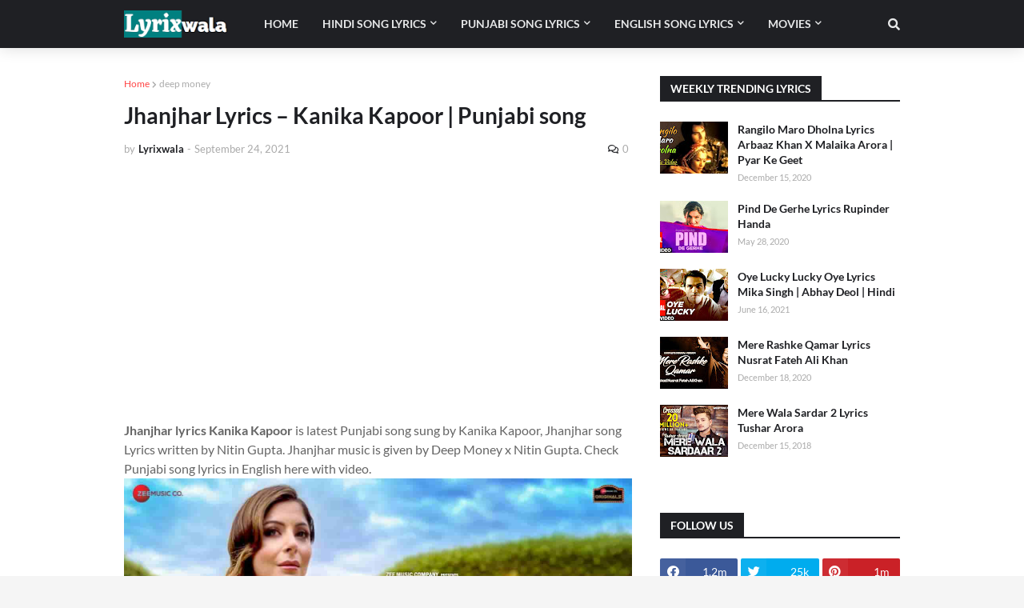

--- FILE ---
content_type: text/html; charset=UTF-8
request_url: https://www.lyrixwala.com/2021/09/jhanjhar-lyrics-kanika-kapoor.html
body_size: 43031
content:
<!DOCTYPE html>
<html class='ltr' dir='ltr' xmlns='http://www.w3.org/1999/xhtml' xmlns:b='http://www.google.com/2005/gml/b' xmlns:data='http://www.google.com/2005/gml/data' xmlns:expr='http://www.google.com/2005/gml/expr'>
<head>
<meta content='width=device-width, initial-scale=1, minimum-scale=1, maximum-scale=1' name='viewport'/>
<title>Jhanjhar Lyrics &#8211; Kanika Kapoor | Punjabi song</title>
<meta content='Hindi song lyrics, Bollywood song lyrics, Hindi ghazals lyrics, Punjabi song lyrics, English song lyrics, lyrics of the best song ever, singga song lyrics, love song lyrics Hindi, sad song lyrics Hindi' name='keywords'/>
<meta content='48fce349109757cec0dde0d787ca806b43d4' name='a.validate.01'/>
<meta content='d596ea35c29993015174' name='wot-verification'/>
<link href='//1.bp.blogspot.com' rel='dns-prefetch'/>
<link href='//2.bp.blogspot.com' rel='dns-prefetch'/>
<link href='//3.bp.blogspot.com' rel='dns-prefetch'/>
<link href='//4.bp.blogspot.com' rel='dns-prefetch'/>
<link href='//www.blogger.com' rel='dns-prefetch'/>
<link href='//www.w3.org' rel='dns-prefetch'/>
<link href='//dnjs.cloudflare.com' rel='dns-prefetch'/>
<link href='//fonts.gstatic.com' rel='dns-prefetch'/>
<link href='//pagead2.googlesyndication.com' rel='dns-prefetch'/>
<link href='//www.googletagmanager.com' rel='dns-prefetch'/>
<link href='//www.google-analytics.com' rel='dns-prefetch'/>
<link href='//connect.facebook.net' rel='dns-prefetch'/>
<link href='//c.disquscdn.com' rel='dns-prefetch'/>
<link href='//disqus.com' rel='dns-prefetch'/>
<meta content='text/html; charset=UTF-8' http-equiv='Content-Type'/>
<meta content='blogger' name='generator'/>
<link href="https://www.lyrixwala.com/favicon.ico" rel='icon' type='image/x-icon' />
<meta content='#ff4545' name='theme-color'/>
<meta content='#ff4545' name='msapplication-navbutton-color'/>
<link href="https://www.lyrixwala.com/2021/09/jhanjhar-lyrics-kanika-kapoor.html" rel='canonical' />
<link rel="alternate" type="application/atom+xml" title="Lyrixwala - songs lyrics in Hindi and English - Atom" href="https://www.lyrixwala.com/feeds/posts/default" />
<link rel="alternate" type="application/rss+xml" title="Lyrixwala - songs lyrics in Hindi and English - RSS" href="https://www.lyrixwala.com/feeds/posts/default?alt=rss" />
<link rel="service.post" type="application/atom+xml" title="Lyrixwala - songs lyrics in Hindi and English - Atom" href="https://www.blogger.com/feeds/8548500470499226404/posts/default" />

<link rel="alternate" type="application/atom+xml" title="Lyrixwala - songs lyrics in Hindi and English - Atom" href="https://www.lyrixwala.com/feeds/4404536464954534602/comments/default" />
<meta content='Jhanjhar Lyrics Kanika Kapoor is a Punjabi song sung by Kanika Kapoor, Jhanjhar song Lyrics written by Nitin Gupta. Jhanjhar music video check here.' name='description'/>
<link href='https://blogger.googleusercontent.com/img/b/R29vZ2xl/AVvXsEjahe0xfAwuQ1ZTbexwYjsloRQ78C3HQSKxYiA9luVo31JXNBvS_89M5ea9_xXP-lTO1cEM-JX-1INnhc8rCWh0QML_l_-kj0NpgG6b778AGdKjymNx5DpscXjvHNFy7eSPto0Lti_YEmzE/s0/jhanjhar-lyrics-kanika-kapoor.jpg' rel='image_src'/>
<!-- Metadata for Open Graph protocol. See http://ogp.me/. -->
<meta content='article' property='og:type'/>
<meta content='Lyrixwala - songs lyrics in Hindi and English' property='og:site_name'/>
<meta content='Jhanjhar Lyrics – Kanika Kapoor | Punjabi song' property='og:title'/>
<meta content='http://www.lyrixwala.com/2021/09/jhanjhar-lyrics-kanika-kapoor.html' property='og:url'/>
<meta content='Jhanjhar Lyrics Kanika Kapoor is a Punjabi song sung by Kanika Kapoor, Jhanjhar song Lyrics written by Nitin Gupta. Jhanjhar music video check here.' property='og:description'/>
<meta content='https://blogger.googleusercontent.com/img/b/R29vZ2xl/AVvXsEjahe0xfAwuQ1ZTbexwYjsloRQ78C3HQSKxYiA9luVo31JXNBvS_89M5ea9_xXP-lTO1cEM-JX-1INnhc8rCWh0QML_l_-kj0NpgG6b778AGdKjymNx5DpscXjvHNFy7eSPto0Lti_YEmzE/s0/jhanjhar-lyrics-kanika-kapoor.jpg' property='og:image'/>
<meta content='https://blogger.googleusercontent.com/img/b/R29vZ2xl/AVvXsEjahe0xfAwuQ1ZTbexwYjsloRQ78C3HQSKxYiA9luVo31JXNBvS_89M5ea9_xXP-lTO1cEM-JX-1INnhc8rCWh0QML_l_-kj0NpgG6b778AGdKjymNx5DpscXjvHNFy7eSPto0Lti_YEmzE/s0/jhanjhar-lyrics-kanika-kapoor.jpg' name='twitter:image'/>
<meta content='summary_large_image' name='twitter:card'/>
<meta content='Jhanjhar Lyrics – Kanika Kapoor | Punjabi song' name='twitter:title'/>
<meta content='http://www.lyrixwala.com/2021/09/jhanjhar-lyrics-kanika-kapoor.html' name='twitter:url'/>
<meta content='Jhanjhar Lyrics Kanika Kapoor is a Punjabi song sung by Kanika Kapoor, Jhanjhar song Lyrics written by Nitin Gupta. Jhanjhar music video check here.' name='twitter:description'/>
<script async='async' src='https://securepubads.g.doubleclick.net/tag/js/gpt.js'></script>
<script>
  window.googletag = window.googletag || {cmd: []};
  googletag.cmd.push(function() {
    googletag.defineSlot('/21972501804/LyricsBetween_468', [[300, 100], [728, 90]], 'div-gpt-ad-1616349264969-0').addService(googletag.pubads());
    googletag.pubads().enableSingleRequest();
    googletag.enableServices();
  });
</script>
<!-- Font Awesome Free 5.11.2 -->
<link href='https://cdnjs.cloudflare.com/ajax/libs/font-awesome/5.11.2/css/all.min.css' rel='stylesheet'/>
<!-- Template Style CSS -->
<style type='text/css'>@font-face{font-family:'Lato';font-style:normal;font-weight:400;font-display:swap;src:url(//fonts.gstatic.com/s/lato/v25/S6uyw4BMUTPHjxAwXiWtFCfQ7A.woff2)format('woff2');unicode-range:U+0100-02BA,U+02BD-02C5,U+02C7-02CC,U+02CE-02D7,U+02DD-02FF,U+0304,U+0308,U+0329,U+1D00-1DBF,U+1E00-1E9F,U+1EF2-1EFF,U+2020,U+20A0-20AB,U+20AD-20C0,U+2113,U+2C60-2C7F,U+A720-A7FF;}@font-face{font-family:'Lato';font-style:normal;font-weight:400;font-display:swap;src:url(//fonts.gstatic.com/s/lato/v25/S6uyw4BMUTPHjx4wXiWtFCc.woff2)format('woff2');unicode-range:U+0000-00FF,U+0131,U+0152-0153,U+02BB-02BC,U+02C6,U+02DA,U+02DC,U+0304,U+0308,U+0329,U+2000-206F,U+20AC,U+2122,U+2191,U+2193,U+2212,U+2215,U+FEFF,U+FFFD;}</style>
<style id='page-skin-1' type='text/css'><!--
/*
-----------------------------------------------
Version:     2.1.0
----------------------------------------------- */
/*-- Google Font --*/
@font-face{font-family:'Lato';font-style:italic;font-weight:400;src:local('Lato Italic'),local(Lato-Italic),url(https://fonts.gstatic.com/s/lato/v15/S6u8w4BMUTPHjxsAUi-qJCY.woff2) format("woff2");unicode-range:U+0100-024F,U+0259,U+1E00-1EFF,U+2020,U+20A0-20AB,U+20AD-20CF,U+2113,U+2C60-2C7F,U+A720-A7FF}
@font-face{font-family:'Lato';font-style:italic;font-weight:400;src:local('Lato Italic'),local(Lato-Italic),url(https://fonts.gstatic.com/s/lato/v15/S6u8w4BMUTPHjxsAXC-q.woff2) format("woff2");unicode-range:U+0000-00FF,U+0131,U+0152-0153,U+02BB-02BC,U+02C6,U+02DA,U+02DC,U+2000-206F,U+2074,U+20AC,U+2122,U+2191,U+2193,U+2212,U+2215,U+FEFF,U+FFFD}
@font-face{font-family:'Lato';font-style:italic;font-weight:700;src:local('Lato Bold Italic'),local(Lato-BoldItalic),url(https://fonts.gstatic.com/s/lato/v15/S6u_w4BMUTPHjxsI5wq_FQft1dw.woff2) format("woff2");unicode-range:U+0100-024F,U+0259,U+1E00-1EFF,U+2020,U+20A0-20AB,U+20AD-20CF,U+2113,U+2C60-2C7F,U+A720-A7FF}
@font-face{font-family:'Lato';font-style:italic;font-weight:700;src:local('Lato Bold Italic'),local(Lato-BoldItalic),url(https://fonts.gstatic.com/s/lato/v15/S6u_w4BMUTPHjxsI5wq_Gwft.woff2) format("woff2");unicode-range:U+0000-00FF,U+0131,U+0152-0153,U+02BB-02BC,U+02C6,U+02DA,U+02DC,U+2000-206F,U+2074,U+20AC,U+2122,U+2191,U+2193,U+2212,U+2215,U+FEFF,U+FFFD}
@font-face{font-family:'Lato';font-style:normal;font-weight:400;src:local('Lato Regular'),local(Lato-Regular),url(https://fonts.gstatic.com/s/lato/v15/S6uyw4BMUTPHjxAwXjeu.woff2) format("woff2");unicode-range:U+0100-024F,U+0259,U+1E00-1EFF,U+2020,U+20A0-20AB,U+20AD-20CF,U+2113,U+2C60-2C7F,U+A720-A7FF}
@font-face{font-family:'Lato';font-style:normal;font-weight:400;src:local('Lato Regular'),local(Lato-Regular),url(https://fonts.gstatic.com/s/lato/v15/S6uyw4BMUTPHjx4wXg.woff2) format("woff2");unicode-range:U+0000-00FF,U+0131,U+0152-0153,U+02BB-02BC,U+02C6,U+02DA,U+02DC,U+2000-206F,U+2074,U+20AC,U+2122,U+2191,U+2193,U+2212,U+2215,U+FEFF,U+FFFD}
@font-face{font-family:'Lato';font-style:normal;font-weight:700;src:local('Lato Bold'),local(Lato-Bold),url(https://fonts.gstatic.com/s/lato/v15/S6u9w4BMUTPHh6UVSwaPGR_p.woff2) format("woff2");unicode-range:U+0100-024F,U+0259,U+1E00-1EFF,U+2020,U+20A0-20AB,U+20AD-20CF,U+2113,U+2C60-2C7F,U+A720-A7FF}
@font-face{font-family:'Lato';font-style:normal;font-weight:700;src:local('Lato Bold'),local(Lato-Bold),url(https://fonts.gstatic.com/s/lato/v15/S6u9w4BMUTPHh6UVSwiPGQ.woff2) format("woff2");unicode-range:U+0000-00FF,U+0131,U+0152-0153,U+02BB-02BC,U+02C6,U+02DA,U+02DC,U+2000-206F,U+2074,U+20AC,U+2122,U+2191,U+2193,U+2212,U+2215,U+FEFF,U+FFFD}
/*-- Reset CSS --*/
a,abbr,acronym,address,applet,b,big,blockquote,body,caption,center,cite,code,dd,del,dfn,div,dl,dt,em,fieldset,font,form,h1,h2,h3,h4,h5,h6,html,i,iframe,img,ins,kbd,label,legend,li,object,p,pre,q,s,samp,small,span,strike,strong,sub,sup,table,tbody,td,tfoot,th,thead,tr,tt,u,ul,var{padding:0;border:0;outline:0;vertical-align:baseline;background:0 0;text-decoration:none}form,textarea,input,button{-webkit-appearance:none;-moz-appearance:none;appearance:none;border-radius:0}dl,ul{list-style-position:inside;font-weight:400;list-style:none}ul li{list-style:none}caption,th{text-align:center}img{border:none;position:relative}a,a:visited{text-decoration:none}.clearfix{clear:both}.section,.widget,.widget ul{margin:0;padding:0}a{color:#ff4545}a img{border:0}abbr{text-decoration:none}.CSS_LIGHTBOX{z-index:999999!important}.CSS_LIGHTBOX_ATTRIBUTION_INDEX_CONTAINER .CSS_HCONT_CHILDREN_HOLDER > .CSS_LAYOUT_COMPONENT.CSS_HCONT_CHILD:first-child > .CSS_LAYOUT_COMPONENT{opacity:0}.separator a{clear:none!important;float:none!important;margin-left:0!important;margin-right:0!important}#navbar-iframe,.widget-item-control,a.quickedit,.home-link,.feed-links{display:none!important}.center{display:table;margin:0 auto;position:relative}.widget > h2,.widget > h3{display:none}.widget iframe,.widget img{max-width:100%}
/*-- Body Content CSS --*/
:root{--body-font:'Lato',Segoe UI,Helvetica Neue,Arial,sans-serif;--meta-font:'Lato',Segoe UI,Helvetica Neue,Arial,sans-serif;--text-font:'Lato',Segoe UI,Helvetica Neue,Arial,sans-serif}
body{position:relative;background-color:#f5f5f5;background:#f5f5f5 url() repeat scroll top left;font-family:var(--body-font);font-size:14px;color:#656565;font-weight:400;font-style:normal;line-height:1.4em;word-wrap:break-word;margin:0;padding:0}
.rtl{direction:rtl}
.no-items.section{display:none}
h1,h2,h3,h4,h5,h6{font-family:var(--body-font);font-weight:700}
#outer-wrapper{position:relative;overflow:hidden;width:100%;max-width:100%;margin:0 auto;background-color:#ffffff;box-shadow:0 0 20px rgba(0,0,0,0.1)}
.row-x1{width:970px}
#content-wrapper{margin:35px auto;overflow:hidden}
.theiaStickySidebarIfy:before,.theiaStickySidebarIfy:after{content:'';display:table;clear:both}
#main-wrapper{float:left;overflow:hidden;width:calc(100% - (300px + 35px));box-sizing:border-box;padding:0}
.rtl #main-wrapper{float:right}
#sidebar-wrapper{float:right;overflow:hidden;width:300px;box-sizing:border-box;padding:0}
.rtl #sidebar-wrapper{float:left}
.entry-image-link,.cmm-avatar,.comments .avatar-image-container{background-color:rgba(155,155,155,0.08);color:transparent!important}
.entry-thumb{display:block;position:relative;width:100%;height:100%;background-size:cover;background-position:center center;background-repeat:no-repeat;z-index:1;opacity:0;transition:opacity .25s ease,filter .0s ease}
.entry-thumb.lazy-ify{opacity:1}
.entry-image-link:hover .entry-thumb,.featured-item:hover .entry-image-link .entry-thumb,.block-inner:hover .entry-thumb,.column-inner:hover .entry-thumb,.videos-inner:hover .entry-thumb{filter:brightness(1.1)}
.before-mask:before{content:'';position:absolute;left:0;right:0;bottom:0;height:65%;background-image:linear-gradient(to bottom,transparent,rgba(0,0,0,0.65));-webkit-backface-visibility:hidden;backface-visibility:hidden;z-index:2;opacity:1;margin:-1px;transition:opacity .25s ease}
.entry-title{color:#1f2024}
.entry-title a{color:#1f2024;display:block}
.entry-title a:hover{color:#ff4545}
.entry-info .entry-title a:hover{text-decoration:underline}
.excerpt{font-family:var(--text-font)}
.social a:before{display:inline-block;font-family:'Font Awesome 5 Brands';font-style:normal;font-weight:400}
.social .blogger a:before{content:"\f37d"}
.social .facebook a:before{content:"\f09a"}
.social .facebook-f a:before{content:"\f39e"}
.social .twitter a:before{content:"\f099"}
.social .rss a:before{content:"\f09e";font-family:'Font Awesome 5 Free';font-weight:900}
.social .youtube a:before{content:"\f167"}
.social .skype a:before{content:"\f17e"}
.social .stumbleupon a:before{content:"\f1a4"}
.social .tumblr a:before{content:"\f173"}
.social .vk a:before{content:"\f189"}
.social .stack-overflow a:before{content:"\f16c"}
.social .github a:before{content:"\f09b"}
.social .linkedin a:before{content:"\f0e1"}
.social .dribbble a:before{content:"\f17d"}
.social .soundcloud a:before{content:"\f1be"}
.social .behance a:before{content:"\f1b4"}
.social .digg a:before{content:"\f1a6"}
.social .instagram a:before{content:"\f16d"}
.social .pinterest a:before{content:"\f0d2"}
.social .pinterest-p a:before{content:"\f231"}
.social .twitch a:before{content:"\f1e8"}
.social .delicious a:before{content:"\f1a5"}
.social .codepen a:before{content:"\f1cb"}
.social .flipboard a:before{content:"\f44d"}
.social .reddit a:before{content:"\f281"}
.social .whatsapp a:before{content:"\f232"}
.social .messenger a:before{content:"\f39f"}
.social .snapchat a:before{content:"\f2ac"}
.social .telegram a:before{content:"\f3fe"}
.social .email a:before{content:"\f0e0";font-family:'Font Awesome 5 Free';font-weight:400}
.social .external-link a:before{content:"\f35d";font-family:'Font Awesome 5 Free';font-weight:900}
.social-color .blogger a,.social-hover-color .blogger a:hover{background-color:#ff5722}
.social-color .facebook a,.social-color .facebook-f a,.social-hover-color .facebook a:hover,.social-hover-color .facebook-f a:hover{background-color:#3b5999}
.social-color .twitter a,.social-hover-color .twitter a:hover{background-color:#00acee}
.social-color .youtube a,.social-hover-color .youtube a:hover{background-color:#f50000}
.social-color .instagram a,.social-hover-color .instagram a:hover{background:linear-gradient(15deg,#ffb13d,#dd277b,#4d5ed4)}
.social-color .pinterest a,.social-color .pinterest-p a,.social-hover-color .pinterest a:hover,.social-hover-color .pinterest-p a:hover{background-color:#ca2127}
.social-color .dribbble a,.social-hover-color .dribbble a:hover{background-color:#ea4c89}
.social-color .linkedin a,.social-hover-color .linkedin a:hover{background-color:#0077b5}
.social-color .tumblr a,.social-hover-color .tumblr a:hover{background-color:#365069}
.social-color .twitch a,.social-hover-color .twitch a:hover{background-color:#6441a5}
.social-color .rss a,.social-hover-color .rss a:hover{background-color:#ffc200}
.social-color .skype a,.social-hover-color .skype a:hover{background-color:#00aff0}
.social-color .stumbleupon a,.social-hover-color .stumbleupon a:hover{background-color:#eb4823}
.social-color .vk a,.social-hover-color .vk a:hover{background-color:#4a76a8}
.social-color .stack-overflow a,.social-hover-color .stack-overflow a:hover{background-color:#f48024}
.social-color .github a,.social-hover-color .github a:hover{background-color:#24292e}
.social-color .soundcloud a,.social-hover-color .soundcloud a:hover{background:linear-gradient(#ff7400,#ff3400)}
.social-color .behance a,.social-hover-color .behance a:hover{background-color:#191919}
.social-color .digg a,.social-hover-color .digg a:hover{background-color:#1b1a19}
.social-color .delicious a,.social-hover-color .delicious a:hover{background-color:#0076e8}
.social-color .codepen a,.social-hover-color .codepen a:hover{background-color:#000}
.social-color .flipboard a,.social-hover-color .flipboard a:hover{background-color:#f52828}
.social-color .reddit a,.social-hover-color .reddit a:hover{background-color:#ff4500}
.social-color .whatsapp a,.social-hover-color .whatsapp a:hover{background-color:#3fbb50}
.social-color .messenger a,.social-hover-color .messenger a:hover{background-color:#0084ff}
.social-color .snapchat a,.social-hover-color .snapchat a:hover{background-color:#ffe700}
.social-color .telegram a,.social-hover-color .telegram a:hover{background-color:#179cde}
.social-color .email a,.social-hover-color .email a:hover{background-color:#888}
.social-color .external-link a,.social-hover-color .external-link a:hover{background-color:#1f2024}
#header-wrapper{position:relative;float:left;width:100%;margin:0;box-shadow:0 0 20px rgba(0,0,0,.15)}
.navbar-wrap,.navbar{position:relative;float:left;width:100%;height:60px;background-color:#1f2024;padding:0;margin:0}
#header-wrapper .container{position:relative;margin:0 auto}
.main-logo-wrap{position:relative;float:left;margin:0 30px 0 0}
.rtl .main-logo-wrap{float:right;margin:0 0 0 30px}
.main-logo{position:relative;float:left;width:100%;height:34px;padding:13px 0;margin:0}
.main-logo .main-logo-img{float:left;height:34px;overflow:hidden}
.main-logo img{max-width:100%;height:34px;margin:0}
.main-logo h1{font-size:22px;color:#e7e8e9;line-height:34px;margin:0}
.main-logo h1 a{color:#e7e8e9}
.main-logo #h1-tag{position:absolute;top:-9000px;left:-9000px;display:none;visibility:hidden}
.main-menu-wrap{position:static;float:left;height:60px;margin:0}
.rtl .main-menu-wrap{float:right}
#galaxymag-main-menu .widget,#galaxymag-main-menu .widget > .widget-title{display:none}
#galaxymag-main-menu .show-menu{display:block}
#galaxymag-main-menu{position:static;width:100%;height:60px;z-index:10}
#galaxymag-main-menu ul > li{position:relative;float:left;display:inline-block;padding:0;margin:0}
.rtl #galaxymag-main-menu ul > li{float:right}
#galaxymag-main-menu-nav > li > a{position:relative;display:block;height:60px;font-size:14px;color:#e7e8e9;font-weight:700;text-transform:uppercase;line-height:60px;padding:0 15px;margin:0}
#galaxymag-main-menu-nav > li:hover > a{background-color:#ff4545;color:#ffffff}
#galaxymag-main-menu ul > li > ul{position:absolute;float:left;left:0;top:60px;width:180px;background-color:#26272b;z-index:99999;visibility:hidden;opacity:0;padding:0;box-shadow:0 2px 5px 0 rgba(0,0,0,0.15),0 2px 10px 0 rgba(0,0,0,0.17)}
.rtl #galaxymag-main-menu ul > li > ul{left:auto;right:0}
#galaxymag-main-menu ul > li > ul > li > ul{position:absolute;float:left;top:0;left:100%;margin:0}
.rtl #galaxymag-main-menu ul > li > ul > li > ul{float:left;left:auto;right:100%}
#galaxymag-main-menu ul > li > ul > li{display:block;float:none;position:relative}
.rtl #galaxymag-main-menu ul > li > ul > li{float:none}
#galaxymag-main-menu ul > li > ul > li a{position:relative;display:block;height:auto;font-size:13px;color:#f2f2f2;line-height:1.5em;font-weight:400;box-sizing:border-box;padding:8px 15px;margin:0;border-bottom:1px solid rgba(155,155,155,0.07)}
#galaxymag-main-menu ul > li > ul > li:last-child a{border:0}
#galaxymag-main-menu ul > li > ul > li:hover > a{background-color:#1f2024;color:#ffffff}
#galaxymag-main-menu ul > li.has-sub > a:after{content:'\f078';float:right;font-family:'Font Awesome 5 Free';font-size:9px;font-weight:900;margin:-1px 0 0 5px}
.rtl #galaxymag-main-menu ul > li.has-sub > a:after{float:left;margin:-1px 5px 0 0}
#galaxymag-main-menu ul > li > ul > li.has-sub > a:after{content:'\f054';float:right;margin:0}
.rtl #galaxymag-main-menu ul > li > ul > li.has-sub > a:after{content:'\f053'}
#galaxymag-main-menu ul > li:hover > ul,#galaxymag-main-menu ul > li > ul > li:hover > ul{visibility:visible;opacity:1}
#galaxymag-main-menu ul ul{transition:all .17s ease}
#galaxymag-main-menu .getMega{display:none}
#galaxymag-main-menu .mega-menu{position:static!important}
#galaxymag-main-menu .mega-menu > ul{width:100%;background-color:#26272b;box-sizing:border-box;padding:20px 10px}
#galaxymag-main-menu .mega-menu > ul.mega-widget,#galaxymag-main-menu .mega-menu > ul.complex-tabs{overflow:hidden}
#galaxymag-main-menu .mega-menu > ul.complex-tabs > ul.select-tab{position:relative;float:left;width:20%;box-sizing:border-box;padding:20px 0;margin:-20px 0 0 -10px}
.rtl #galaxymag-main-menu .mega-menu > ul.complex-tabs > ul.select-tab{float:right;margin:-20px -10px 0 0}
#galaxymag-main-menu .mega-menu > ul.complex-tabs > ul.select-tab:before{content:'';position:absolute;left:0;top:0;width:100%;height:100vh;background-color:rgba(155,155,155,0.07);box-sizing:border-box;display:block}
#galaxymag-main-menu .mega-menu > ul.complex-tabs > ul.select-tab > li{width:100%;margin:0}
#galaxymag-main-menu ul > li > ul.complex-tabs > ul.select-tab > li > a{position:relative;display:block;height:auto;font-size:13px;color:#f2f2f2;line-height:33px;padding:0 20px}
#galaxymag-main-menu .mega-menu > ul.complex-tabs > ul.select-tab > li.active > a:after{content:'\f054';font-family:'Font Awesome 5 Free';font-weight:900;font-size:9px;float:right}
.rtl #galaxymag-main-menu .mega-menu > ul.complex-tabs > ul.select-tab > li.active > a:after{content:'\f053';float:left}
#galaxymag-main-menu .mega-menu > ul.complex-tabs > ul.select-tab > li.active,#galaxymag-main-menu .mega-menu > ul.complex-tabs > ul.select-tab > li:hover{background-color:#26272b}
#galaxymag-main-menu .mega-menu > ul.complex-tabs > ul.select-tab > li.active > a,#galaxymag-main-menu .mega-menu > ul.complex-tabs > ul.select-tab > li:hover > a{color:#ffffff}
.mega-tab{display:none;position:relative;width:80%;float:right;margin:0}
.rtl .mega-tab{float:left}
.tab-active{display:block}
.tab-animated,.post-animated{-webkit-animation-duration:.5s;animation-duration:.5s;-webkit-animation-fill-mode:both;animation-fill-mode:both}
@keyframes fadeIn {
from{opacity:0}
to{opacity:1}
}
.tab-fadeIn,.post-fadeIn{animation-name:fadeIn}
@keyframes fadeInUp {
from{opacity:0;transform:translate3d(0,5px,0)}
to{opacity:1;transform:translate3d(0,0,0)}
}
.tab-fadeInUp,.post-fadeInUp{animation-name:fadeInUp}
.mega-widget .mega-item{float:left;width:20%;box-sizing:border-box;padding:0 10px}
.rtl .mega-widget .mega-item{float:right}
.mega-tab .mega-widget .mega-item{width:25%}
.mega-widget .mega-content{position:relative;width:100%;overflow:hidden;padding:0}
.mega-content .entry-image-link{width:100%;height:120px;min-height:120px;background-color:rgba(255,255,255,0.01);z-index:1;display:block;position:relative;overflow:hidden;padding:0}
.mega-tab .entry-thumb{width:calc((970px - 120px) / 5);height:120px}
.mega-content .entry-title{position:relative;font-size:13px;font-weight:700;line-height:1.4em;margin:8px 0 2px;padding:0}
.mega-content .entry-title a{color:#f2f2f2}
.mega-content .entry-title a:hover{color:#ff4545}
.no-posts{display:block;font-size:14px;color:#1f2024;padding:35px 0;font-weight:400}
.mega-menu .no-posts{color:#aaaaaa;text-align:center;padding:0}
.show-search,.hide-search{position:absolute;top:0;right:0;display:block;width:60px;height:60px;background-color:#1f2024;color:#e7e8e9;font-size:15px;line-height:60px;text-align:right;cursor:pointer;z-index:20}
.rtl .show-search,.rtl .hide-search{right:auto;left:0;text-align:left}
.show-search:before{content:"\f002";font-family:'Font Awesome 5 Free';font-weight:900}
.hide-search:before{content:"\f00d";font-family:'Font Awesome 5 Free';font-weight:900}
.show-search:hover,.hide-search:hover{color:#ffffff}
#nav-search{display:none;position:absolute;left:0;top:0;width:100%;height:60px;z-index:25;background-color:#1f2024;box-sizing:border-box;padding:0}
#nav-search .search-form{width:100%;height:60px;background-color:rgba(0,0,0,0);line-height:60px;overflow:hidden;padding:0}
#nav-search .search-input{width:100%;height:60px;color:#e7e8e9;margin:0;padding:0 60px 0 0;background-color:rgba(0,0,0,0);font-family:inherit;font-size:14px;font-weight:400;box-sizing:border-box;border:0}
.rtl #nav-search .search-input{padding:0 0 0 60px}
#nav-search .search-input:focus{color:#e7e8e9;outline:none}
#nav-search .search-input::placeholder{color:#e7e8e9;opacity:.5}
.overlay{visibility:hidden;opacity:0;position:fixed;top:0;left:0;right:0;bottom:0;background:rgba(0,0,0,.7);-webkit-backdrop-filter:saturate(100%) blur(2px);-ms-backdrop-filter:saturate(100%) blur(2px);-o-backdrop-filter:saturate(100%) blur(2px);backdrop-filter:saturate(100%) blur(2px);z-index:1000;margin:0;transition:all .25s ease}
.show-mobile-menu{display:none;position:absolute;top:0;left:0;height:60px;color:#e7e8e9;font-size:16px;font-weight:600;line-height:60px;text-align:center;cursor:pointer;z-index:20;padding:0 20px}
.rtl .show-mobile-menu{left:auto;right:0}
.show-mobile-menu:before{content:"\f0c9";font-family:'Font Awesome 5 Free';font-weight:900}
.show-mobile-menu:hover{color:#ffffff}
#slide-menu{display:none;position:fixed;width:300px;height:100%;top:0;left:0;bottom:0;background-color:#1f2024ee;overflow:auto;z-index:1010;left:0;transform:translateX(-100%);visibility:hidden;box-shadow:3px 0 7px rgba(0,0,0,0.1);transition:all .25s ease}
.rtl #slide-menu{left:unset;right:0;transform:translateX(100%)}
.nav-active #slide-menu,.rtl .nav-active #slide-menu{transform:translateX(0);visibility:visible}
.slide-menu-header{float:left;width:100%;height:60px;background-color:#1f2024;overflow:hidden;box-sizing:border-box;box-shadow:0 0 20px rgba(0,0,0,0.15)}
.mobile-logo{float:left;max-width:calc(100% - 60px);height:34px;overflow:hidden;box-sizing:border-box;padding:0 20px;margin:13px 0 0}
.rtl .mobile-logo{float:right}
.mobile-logo a{display:block;height:34px;font-size:22px;color:#e7e8e9;line-height:34px;font-weight:700}
.mobile-logo img{max-width:100%;height:34px}
.hide-mobile-menu{position:absolute;top:0;right:0;display:block;height:60px;color:#e7e8e9;font-size:16px;line-height:60px;text-align:center;cursor:pointer;z-index:20;padding:0 20px}
.rtl .hide-mobile-menu{right:auto;left:0}
.hide-mobile-menu:before{content:"\f00d";font-family:'Font Awesome 5 Free';font-weight:900}
.hide-mobile-menu:hover{color:#ffffff}
.slide-menu-flex{display:flex;flex-direction:column;justify-content:space-between;float:left;width:100%;height:calc(100% - 60px)}
.mobile-menu{position:relative;float:left;width:100%;box-sizing:border-box;padding:20px}
.mobile-menu > ul{margin:0}
.mobile-menu .m-sub{display:none;padding:0}
.mobile-menu ul li{position:relative;display:block;overflow:hidden;float:left;width:100%;font-size:14px;font-weight:700;line-height:1.5em;margin:0;padding:0}
.mobile-menu > ul li ul{overflow:hidden}
.mobile-menu ul li a{color:#e7e8e9;padding:10px 0;display:block}
.mobile-menu > ul > li > a{text-transform:uppercase}
.mobile-menu > ul > li > a > .getMega{display:none}
.mobile-menu ul li.has-sub .submenu-toggle{position:absolute;top:0;right:0;color:#e7e8e9;cursor:pointer;padding:10px 0}
.rtl .mobile-menu ul li.has-sub .submenu-toggle{right:auto;left:0}
.mobile-menu ul li.has-sub .submenu-toggle:after{content:'\f078';font-family:'Font Awesome 5 Free';font-weight:900;float:right;width:40px;font-size:12px;text-align:right;transition:all .17s ease}
.rtl .mobile-menu ul li.has-sub .submenu-toggle:after{text-align:left}
.mobile-menu ul li.has-sub.show > .submenu-toggle:after{content:'\f077'}
.mobile-menu ul li a:hover,.mobile-menu ul li.has-sub.show > a,.mobile-menu ul li.has-sub.show > .submenu-toggle{color:#ffffff}
.mobile-menu > ul > li > ul > li a{font-size:13px;font-weight:400;opacity:.8;padding:10px 0 10px 15px}
.rtl .mobile-menu > ul > li > ul > li a{padding:10px 15px 10px 0}
.mobile-menu > ul > li > ul > li > ul > li > a{padding:10px 0 10px 30px}
.rtl .mobile-menu > ul > li > ul > li > ul > li > a{padding:10px 30px 10px 0}
.mobile-menu ul > li > .submenu-toggle:hover{color:#ffffff}
.social-mobile{position:relative;float:left;width:100%;margin:0}
.social-mobile ul{display:block;text-align:center;padding:20px;margin:0}
.social-mobile ul li{display:inline-block;margin:0 5px}
.social-mobile ul li a{display:block;font-size:17px;color:#e7e8e9;padding:0 5px}
.social-mobile ul li a:hover{color:#ffffff}
.is-fixed{position:fixed;top:-60px;left:0;width:100%;z-index:990;transition:top .17s ease}
.navbar.show{top:0;box-shadow:0 0 20px rgba(0,0,0,.15)}
.nav-active .is-fixed{top:0}
.loader{position:relative;height:100%;overflow:hidden;display:block}
.loader:after{content:'';position:absolute;top:50%;left:50%;width:28px;height:28px;margin:-16px 0 0 -16px;border:2px solid #ff4545;border-right-color:rgba(155,155,155,0.17);border-radius:100%;animation:spinner .8s infinite linear;transform-origin:center}
@-webkit-keyframes spinner {
0%{-webkit-transform:rotate(0deg);transform:rotate(0deg)}
to{-webkit-transform:rotate(1turn);transform:rotate(1turn)}
}
@keyframes spinner {
0%{-webkit-transform:rotate(0deg);transform:rotate(0deg)}
to{-webkit-transform:rotate(1turn);transform:rotate(1turn)}
}
.owl-carousel{display:none;width:100%;-webkit-tap-highlight-color:transparent;position:relative;z-index:1}
.owl-carousel .owl-stage{position:relative;-ms-touch-action:pan-Y}
.owl-carousel .owl-stage:after{content:".";display:block;clear:both;visibility:hidden;line-height:0;height:0}
.owl-carousel .owl-stage-outer{position:relative;overflow:hidden;-webkit-transform:translate3d(0px,0px,0px)}
.owl-carousel .owl-controls .owl-nav .owl-prev,.owl-carousel .owl-controls .owl-nav .owl-next,.owl-carousel .owl-controls .owl-dot{cursor:pointer;cursor:hand;-webkit-user-select:none;-khtml-user-select:none;-moz-user-select:none;-ms-user-select:none;user-select:none}
.owl-carousel.owl-loaded{display:block}
.owl-carousel.owl-loading{opacity:0;display:block}
.owl-carousel.owl-hidden{opacity:0}
.owl-carousel .owl-refresh .owl-item{display:none}
.owl-carousel .owl-item{position:relative;min-height:1px;float:left;-webkit-backface-visibility:visible;-webkit-tap-highlight-color:transparent;-webkit-touch-callout:none;-webkit-user-select:none;-moz-user-select:none;-ms-user-select:none;user-select:none}
.owl-carousel .owl-item img{display:block;width:100%;-webkit-transform-style:preserve-3d;transform-style:preserve-3d}
.owl-carousel.owl-text-select-on .owl-item{-webkit-user-select:auto;-moz-user-select:auto;-ms-user-select:auto;user-select:auto}
.owl-carousel .owl-grab{cursor:move;cursor:-webkit-grab;cursor:-o-grab;cursor:-ms-grab;cursor:grab}
.owl-carousel.owl-rtl{direction:rtl}
.owl-carousel.owl-rtl .owl-item{float:right}
.no-js .owl-carousel{display:block}
.owl-carousel .animated{-webkit-animation-duration:1000ms;animation-duration:1000ms;-webkit-animation-fill-mode:both;animation-fill-mode:both}
.owl-carousel .owl-animated-in{z-index:1}
.owl-carousel .owl-animated-out{z-index:0}
.owl-height{-webkit-transition:height 500ms ease-in-out;-moz-transition:height 500ms ease-in-out;-ms-transition:height 500ms ease-in-out;-o-transition:height 500ms ease-in-out;transition:height 500ms ease-in-out}
.owl-prev,.owl-next{position:relative;float:left;width:22px;height:22px;background-color:rgba(0,0,0,0);font-family:'Font Awesome 5 Free';font-size:10px;line-height:20px;font-weight:900;color:#aaaaaa;text-align:center;cursor:pointer;border:1px solid rgba(155,155,155,0.17);border-radius:2px;box-sizing:border-box}
.rtl .owl-prev,.rtl .owl-next{float:right}
.owl-prev:before,.rtl .owl-next:before{content:"\f053"}
.owl-next:before,.rtl .owl-prev:before{content:"\f054"}
.owl-prev:hover,.owl-next:hover{background-color:#ff4545;color:#fff;border-color:#ff4545}
#breaking-wrap{position:relative;float:left;width:100%;background-color:#ff4545;margin:0}
#breaking-wrap .container{margin:0 auto}
#breaking-sec .widget{display:block;height:24px;padding:5px 0;margin:0}
#breaking-sec .no-posts{height:24px;line-height:24px;text-align:left;padding:0 0 0 15px}
#breaking-sec .widget > .widget-title{display:block;position:relative;float:left;height:24px;color:#ffffff;font-size:11px;line-height:24px;text-transform:uppercase;padding:0}
.rtl #breaking-sec .widget > .widget-title{float:right}
#breaking-sec .widget > .widget-title > h3{font-weight:700;margin:0}
#breaking-sec .widget > .widget-title > h3:before{content:'\F0E7';font-family:'Font Awesome 5 Free';float:left;font-size:11px;font-weight:900;margin:0 5px 0 0}
.rtl #breaking-sec .widget > .widget-title > h3:before{float:right;margin:0 0 0 5px}
#breaking-sec .widget-content{position:relative;font-size:13px;display:none;overflow:hidden;height:24px;line-height:23px;opacity:0;box-sizing:border-box;padding:0}
#breaking-sec .show-ify .widget-content{display:block;opacity:1}
#breaking-sec .no-posts{color:#ffffff}
.breaking-news{width:100%!important;box-sizing:border-box;padding:0 0 0 15px}
.rtl .breaking-news{padding:0 15px 0 0}
.breaking-news:after{content:"";position:absolute;background-image:linear-gradient(to right,#ff454500,#ff4545);top:0;right:48px;width:50px;height:24px}
.rtl .breaking-news:after{background-image:linear-gradient(to left,#ff454500,#ff4545);right:auto;left:48px}
.breaking-news .breaking-item{position:relative;float:left;display:block;height:24px;padding:0}
.rtl .breaking-news .breaking-item{float:right}
.breaking-news .entry-title{height:24px;font-size:13px;font-weight:400;line-height:24px;margin:0;padding:0}
.breaking-news .entry-title a{position:relative;display:block;color:#ffffff;overflow:hidden;opacity:.9}
.breaking-news .entry-title a:hover{color:#ffffff;opacity:1}
.breaking-news .owl-nav{position:absolute;top:0;right:0;width:48px;height:22px;background-color:#ff4545;margin:1px 0 0}
.rtl .breaking-news .owl-nav{right:auto;left:0}
.breaking-news .owl-nav .owl-prev,.breaking-news .owl-nav .owl-next{background-color:rgba(0,0,0,0);color:#ffffff;border-color:#ffffff30}
.breaking-news .owl-nav .owl-prev:hover,.breaking-news .owl-nav .owl-next:hover{background-color:#ffffff;color:#ff4545;border-color:rgba(0,0,0,0)}
.breaking-news .owl-nav .owl-next{margin:0 0 0 4px}
.rtl .breaking-news .owl-nav .owl-next{margin:0 4px 0 0}
@keyframes fadeInLeft {
from{opacity:0;transform:translate3d(-30px,0,0)}
to{opacity:1;transform:none}
}
@keyframes fadeOutLeft {
from{opacity:1}
to{opacity:0;transform:translate3d(-30px,0,0)}
}
@keyframes fadeInRight {
from{opacity:0;transform:translate3d(30px,0,0)}
to{opacity:1;transform:none}
}
.fadeInRight{animation-name:fadeInRight}
.rtl .fadeInRight{animation-name:fadeInLeft}
@keyframes fadeOutRight {
from{opacity:1}
to{opacity:0;transform:translate3d(30px,0,0)}
}
.fadeOutRight{animation-name:fadeOutRight}
.rtl .fadeOutRight{animation-name:fadeOutLeft}
.header-ads-wrap{position:relative;float:left;width:100%;line-height:1}
.header-ads-wrap .container{text-align:center;margin:0 auto}
.header-ad .widget{position:relative;line-height:0;margin:35px 0 0}
.header-ad .widget > .widget-title{display:none!important}
#featured-wrapper .container{margin:0 auto}
#featured-sec .widget,#featured-sec .widget > .widget-title{display:none}
#featured-sec .show-ify{display:block!important;overflow:hidden}
#featured-sec .widget{position:relative;padding:0}
#featured-sec .show-ify .widget-content{position:relative;overflow:hidden;height:402px;margin:35px 0 0}
#featured-sec .no-posts{line-height:300px;text-align:center}
#featured-sec .featured-grid{position:relative;overflow:hidden;height:402px;margin:0 -1px}
.featured-item{position:relative;float:left;width:25%;height:200px;overflow:hidden;box-sizing:border-box;padding:0 1px}
.rtl .featured-item{float:right}
.featured-item-inner{position:relative;float:left;width:100%;height:100%;overflow:hidden;display:block}
.featured-item .entry-image-link{width:100%;height:100%;position:relative;overflow:hidden;display:block}
.entry-category{position:absolute;display:inline-block;top:15px;left:15px;height:18px;z-index:5;background-color:#ff4545;color:#fff;font-size:10px;line-height:19px;text-transform:uppercase;padding:0 5px;border-radius:2px}
.rtl .entry-category{left:auto;right:15px}
.featured-item .entry-category{position:relative;top:auto;left:auto;right:auto;margin:0}
.entry-info{position:absolute;bottom:0;left:0;overflow:hidden;z-index:5;box-sizing:border-box;padding:15px;width:100%;background-image:linear-gradient(to bottom,transparent,rgba(0,0,0,0.3))}
.featured-item .entry-title{font-size:14px;font-weight:700;display:block;line-height:1.4em;margin:10px 0 0}
.font-size1 .featured-item .entry-title{font-size:13px}
.featured-item .entry-title a{color:#fff;display:block}
.entry-meta{font-family:var(--meta-font);font-size:11px;color:#aaaaaa;font-weight:400;padding:0}
.entry-meta span,.entry-meta em{float:left;font-style:normal;margin:0 4px 0 0}
.rtl .entry-meta span,.rtl .entry-meta em{float:right;margin:0 0 0 4px}
.entry-meta span.by{color:#1f2024;font-weight:600;margin:0}
.entry-meta .entry-comments-link{float:right;display:none}
.rtl .entry-meta .entry-comments-link{float:left}
.entry-meta .entry-comments-link.show{display:block}
.entry-meta .entry-comments-link:before{content:'\f086';font-family:'Font Awesome 5 Free';font-size:12px;color:#1f2024;font-weight:400;margin:0 4px 0 0}
.rtl .entry-meta .entry-comments-link:before{float:right;margin:0 0 0 4px}
.featured-item .entry-meta{color:#ccc;margin:5px 0 0}
.featured-item .entry-meta .by{color:#f2f2f2}
.featured1 .item-0{width:50%;height:402px}
.featured1 .item-1{width:50%;margin:0 0 2px}
.featured1 .item-0 .entry-info{padding:20px}
.featured1 .item-0 .entry-title{font-size:25px}
.font-size1 .featured1 .item-0 .entry-title{font-size:23px}
.featured1 .item-1 .entry-title{font-size:17px}
.featured2 .item-0{width:50%;height:402px}
.featured2 .item-1,.featured2 .item-2{margin:0 0 2px}
.featured2 .item-0 .entry-info{padding:20px}
.featured2 .item-0 .entry-title{font-size:25px}
.font-size1 .featured2 .item-0 .entry-title{font-size:23px}
.featured3 .featured-item{width:calc(100% / 3)}
.featured3 .item-0,.featured3 .item-1,.featured3 .item-2{margin:0 0 2px}
.featured3 .featured-item .entry-title{font-size:16px}
.featured4 .featured-item{width:calc(100% / 3);height:180px}
.featured4 .item-0,.featured4 .item-1{width:50%;height:220px;margin:0 0 2px}
.featured4 .featured-item .entry-title{font-size:16px}
.featured4 .item-0 .entry-title,.featured4 .item-1 .entry-title{font-size:19px}
.featured5 .featured-item{width:calc(100% / 3)}
.featured5 .item-0{height:402px}
.featured5 .item-1,.featured5 .item-2{margin:0 0 2px}
.featured5 .featured-item .entry-title{font-size:16px}
.featured6 .featured-item{width:calc(100% / 3);height:402px}
.featured6 .featured-item .entry-title{font-size:16px}
.title-wrap,.block-posts .widget > .widget-title{position:relative;float:left;width:100%;height:30px;display:block;margin:0 0 25px;border-bottom:2px solid #1f2024}
.title-wrap > h3,.block-posts .widget > .widget-title > h3{position:relative;float:left;height:30px;background-color:#1f2024;font-size:14px;color:#ffffff;font-weight:700;line-height:32px;text-transform:uppercase;padding:0 13px;margin:0}
.rtl .title-wrap > h3,.rtl .block-posts .widget > .widget-title > h3{float:right}
.title-wrap > a.more,.widget-title > a.more{float:right;font-size:13px;color:#aaaaaa;line-height:30px;padding:0}
.more1 .title-wrap > a.more,.more1 .widget-title > a.more{font-family:var(--meta-font)}
.rtl .title-wrap > a.more,.rtl .widget-title > a.more{float:left}
.title-wrap > a.more:hover,.block-posts .widget > .widget-title > a.more:hover{color:#ff4545}
.block-posts .widget{display:none;position:relative;float:left;width:100%;margin:0 0 35px}
#block-posts-2 .widget:first-child{margin:35px 0}
#block-posts-2 .widget:last-child{margin-bottom:0}
.block-posts .show-ify{display:block}
.block-posts .widget-content{position:relative;float:left;width:100%;display:block}
.block-posts .loader{height:180px}
.block-posts-1 .block-item{position:relative;float:left;width:calc((100% - 30px) / 2);overflow:hidden;padding:0;margin:20px 0 0}
.rtl .block-posts-1 .block-item{float:right}
.block-posts-1 .item-0{margin:0 30px 0 0}
.rtl .block-posts-1 .item-0{margin:0 0 0 30px}
.block-posts-1 .item-1{margin:0}
.block-posts-1 .block-inner{position:relative;width:100%;height:320px;overflow:hidden}
.block-posts-1 .entry-image-link{position:relative;width:85px;height:65px;float:left;display:block;overflow:hidden;margin:0 12px 0 0}
.rtl .block-posts-1 .entry-image-link{float:right;margin:0 0 0 12px}
.block-posts-1 .block-inner .entry-image-link{width:100%;height:100%;margin:0}
.block-posts-1 .entry-header{overflow:hidden}
.block-posts-1 .entry-category{position:relative;top:auto;left:auto;right:auto;margin:0}
.block-posts-1 .entry-title{font-size:14px;font-weight:700;line-height:1.4em;margin:0 0 3px}
.font-size1 .block-posts-1 .entry-title{font-size:13px}
.block-posts-1 .entry-info .entry-title{font-size:17px;margin:10px 0 5px}
.block-posts-1 .entry-info .entry-title a{color:#fff}
.block-posts-1 .entry-info .entry-meta{color:#ccc}
.block-posts-1 .entry-info .entry-meta .by{color:#f2f2f2}
.block-posts-2 .block-grid{position:relative;display:flex;flex-wrap:wrap;margin:0 -10px}
.block-posts-2 .block-item{position:relative;float:left;width:calc(100% / 3);box-sizing:border-box;padding:0 10px;margin:20px 0 0}
.rtl .block-posts-2 .block-item{float:right}
.block-posts-2 .item-0{float:none;display:block;width:100%;padding:0;margin:0 0 5px}
.rtl .block-posts-2 .item-0{float:none}
.block-posts-2 .block-inner{position:relative;width:100%;height:320px;overflow:hidden}
.block-posts-2 .entry-image{position:relative}
.block-posts-2 .entry-image-link{width:100%;height:130px;position:relative;display:block;overflow:hidden}
.block-posts-2 .item-0 .entry-image-link{height:100%;margin:0}
.block-posts-2 .entry-header{overflow:hidden}
.block-posts-2 .entry-title{font-size:14px;font-weight:700;line-height:1.4em;margin:8px 0 3px}
.font-size1 .block-posts-2 .entry-title{font-size:13px}
.block-posts-2 .item-0 .entry-info{padding:20px}
.block-posts-2 .item-0 .entry-category{position:relative;top:auto;left:auto;right:auto;margin:0}
.block-posts-2 .item-0 .entry-title{font-size:25px;margin:10px 0 5px}
.font-size1 .block-posts-2 .item-0 .entry-title{font-size:23px}
.block-posts-2 .item-0 .entry-title a{color:#fff}
.block-posts-2 .item-0 .entry-meta{color:#ccc}
.block-posts-2 .item-0 .entry-meta .by{color:#f2f2f2}
.block-posts .block-column{width:calc((100% - 30px) / 2)}
.block-posts .column-left{float:left}
.block-posts .column-right{float:right}
.block-column .column-item{position:relative;float:left;width:100%;overflow:hidden;padding:0;margin:20px 0 0}
.block-column .column-item.item-0{margin:0 0 5px}
.column-inner{position:relative;width:100%;height:200px;overflow:hidden}
.column-posts .entry-image-link{position:relative;width:85px;height:65px;float:left;display:block;overflow:hidden;margin:0 12px 0 0}
.rtl .column-posts .entry-image-link{float:right;margin:0 0 0 12px}
.column-inner .entry-image-link{width:100%;height:100%;margin:0}
.column-posts .entry-header{overflow:hidden}
.column-posts .entry-category{position:relative;top:auto;left:auto;right:auto;margin:0}
.column-posts .entry-title{font-size:14px;font-weight:700;line-height:1.4em;margin:0 0 3px}
.font-size1 .column-posts .entry-title{font-size:13px}
.column-posts .entry-info .entry-title{font-size:17px;margin:10px 0 5px}
.column-posts .entry-info .entry-title a{color:#fff}
.column-posts .entry-info .entry-meta{color:#ccc}
.column-posts .entry-info .entry-meta .by{color:#f2f2f2}
.grid-posts-1{position:relative;overflow:hidden;display:flex;flex-wrap:wrap;padding:0;margin:0 -10px}
.grid-posts-1 .grid-item{position:relative;float:left;width:calc(100% / 3);box-sizing:border-box;padding:0 10px;margin:20px 0 0}
.rtl .grid-posts-1 .grid-item{flaot:right}
.grid-posts-1 .grid-item.item-0,.grid-posts-1 .grid-item.item-1,.grid-posts-1 .grid-item.item-2{margin:0}
.grid-posts-1 .entry-image{position:relative}
.grid-posts-1 .entry-image-link{width:100%;height:130px;position:relative;display:block;overflow:hidden}
.grid-posts-1 .entry-title{font-size:14px;font-weight:700;line-height:1.4em;margin:8px 0 3px}
.font-size1 .grid-posts-1 .entry-title{font-size:13px}
.grid-posts-2{position:relative;overflow:hidden;display:flex;flex-wrap:wrap;padding:0;margin:0 -15px}
.grid-posts-2 .grid-item{position:relative;float:left;width:50%;box-sizing:border-box;padding:0 15px;margin:30px 0 0}
.rtl .grid-posts-2 .grid-item{float:right}
.grid-posts-2 .grid-item.item-0,.grid-posts-2 .grid-item.item-1{margin:0}
.grid-posts-2 .entry-image{position:relative}
.grid-posts-2 .entry-image-link{width:100%;height:180px;position:relative;display:block;overflow:hidden}
.grid-posts-2 .entry-title{font-size:19px;font-weight:700;line-height:1.4em;margin:10px 0 5px}
.font-size1 .grid-posts-2 .entry-title{font-size:18px}
.block-carousel{position:relative;overflow:hidden}
.block-carousel .carousel-item{position:relative;float:left;width:100%;overflow:hidden;box-sizing:border-box;padding:0;margin:0}
.rtl .block-carousel .carousel-item{float:right}
.block-carousel .entry-image{position:relative}
.block-carousel .entry-image-link{width:100%;height:130px;position:relative;display:block;overflow:hidden}
.block-carousel .entry-title{font-size:14px;font-weight:700;line-height:1.4em;margin:8px 0 3px}
.font-size1 .block-carousel .entry-title{font-size:13px}
.block-carousel .owl-nav{position:relative;float:left;margin:15px 0 0}
.rtl .block-carousel .owl-nav{float:right}
.block-carousel .owl-prev,.block-carousel .owl-next{width:22px;height:22px;line-height:20px;z-index:10}
.block-carousel .owl-prev{margin:0 4px 0 0}
.rtl .block-carousel .owl-prev{margin:0 0 0 4px}
.block-videos{position:relative;overflow:hidden;display:flex;flex-wrap:wrap;padding:0;margin:0 -10px}
.block-videos .videos-item{position:relative;float:left;width:calc(100% / 3);overflow:hidden;box-sizing:border-box;padding:0 10px;margin:20px 0 0}
.rtl .block-videos .videos-item{float:right}
.block-videos .videos-item.item-0,.block-videos .videos-item.item-1,.block-videos .videos-item.item-2{margin:0}
.block-videos .entry-image-link{width:100%;height:130px;position:relative;display:block;overflow:hidden}
.block-videos .videos-inner:hover .entry-image-link:after{opacity:1}
.block-videos .entry-title{font-size:14px;font-weight:700;line-height:1.4em;margin:8px 0 3px}
.font-size1 .block-videos .entry-title{font-size:13px}
.block-videos .video-icon{position:absolute;top:calc(50% - (34px / 2));right:calc(50% - (34px / 2));background-color:rgba(0,0,0,0.5);height:34px;width:34px;color:#fff;font-size:12px;text-align:center;line-height:32px;z-index:5;margin:0;box-sizing:border-box;border:2px solid #fff;border-radius:100%;opacity:.85;transition:opacity .25s ease}
.block-videos .video-icon:after{content:'\f04b';display:block;font-family:'Font Awesome 5 Free';font-weight:900;padding:0 0 0 3px}
.block-videos .videos-item:hover .video-icon{opacity:1}
#home-ad .widget{position:relative;float:left;width:100%;line-height:0;margin:0 0 35px}
#home-ad .widget > .widget-title{display:none!important}
#custom-ads{float:left;width:100%;opacity:0;visibility:hidden;margin:0}
#before-ad,#after-ad{float:left;width:100%;margin:0}
#before-ad .widget > .widget-title > h3,#after-ad .widget > .widget-title > h3{height:auto;font-size:10px;color:#aaaaaa;font-weight:400;line-height:1;text-transform:inherit;margin:0 0 5px}
#before-ad .widget,#after-ad .widget{width:100%;margin:25px 0 0}
#before-ad .widget-content,#after-ad .widget-content{position:relative;width:100%;line-height:1}
#new-before-ad #before-ad,#new-after-ad #after-ad{float:none;display:block;margin:0}
#new-before-ad #before-ad .widget,#new-after-ad #after-ad .widget{margin:0}
.item-post .FollowByEmail{box-sizing:border-box}
#main-wrapper #main{float:left;width:100%;box-sizing:border-box}
.queryMessage{overflow:hidden;color:#1f2024;font-size:14px;padding:0 0 15px;margin:0 0 35px;border-bottom:1px solid rgba(155,155,155,0.13)}
.queryMessage .query-info{margin:0}
.queryMessage .search-query,.queryMessage .search-label{font-weight:600;text-transform:uppercase}
.queryMessage .search-query:before,.queryMessage .search-label:before{content:"\201c"}
.queryMessage .search-query:after,.queryMessage .search-label:after{content:"\201d"}
.queryMessage a.show-more{float:right;color:#ff4545;text-decoration:underline}
.queryMessage a.show-more:hover{color:#1f2024;text-decoration:none}
.queryEmpty{font-size:13px;font-weight:400;padding:0;margin:40px 0;text-align:center}
.blog-post{display:block;word-wrap:break-word}
.item .blog-post{float:left;width:100%}
.index-post-wrap{position:relative;display:flex;flex-wrap:wrap;margin:0 -15px}
.index-post{position:relative;float:left;width:50%;box-sizing:border-box;padding:0 15px;margin:30px 0 0}
.rtl .index-post{float:right}
.blog-posts .index-post:nth-child(1),.blog-posts .index-post:nth-child(2){margin:0}
.index-post .entry-header{overflow:hidden}
.index-post .entry-title{font-size:19px;font-weight:700;line-height:1.4em;margin:10px 0 5px}
.font-size1 .index-post .entry-title{font-size:18px}
.index-post .entry-image{position:relative;width:100%;height:180px;overflow:hidden;margin:0}
.index-post .entry-image-link{position:relative;float:left;width:100%;height:100%;z-index:1;overflow:hidden}
.inline-ad-wrap{position:relative;float:left;width:100%;margin:0}
.inline-ad{position:relative;float:left;width:100%;text-align:center;line-height:1;margin:0}
.item-post-inner{position:relative;float:left;width:100%;box-sizing:border-box;padding:0}
#breadcrumb{font-family:var(--meta-font);font-size:12px;font-weight:400;color:#aaaaaa;margin:0 0 10px}
#breadcrumb a{color:#aaaaaa;transition:color .25s}
#breadcrumb a.home{color:#ff4545}
#breadcrumb a:hover{color:#ff4545}
#breadcrumb a,#breadcrumb em{display:inline-block}
#breadcrumb .delimiter:after{content:'\f054';font-family:'Font Awesome 5 Free';font-size:9px;font-weight:900;font-style:normal;margin:0 3px}
.rtl #breadcrumb .delimiter:after{content:'\f053'}
.item-post .blog-entry-header{position:relative;float:left;width:100%;overflow:hidden;padding:0}
.item-post .blog-entry-header .entry-meta{font-size:13px}
.item-post h1.entry-title{font-size:28px;line-height:1.4em;font-weight:700;position:relative;display:block;margin:0 0 13px}
.static_page .item-post h1.entry-title{margin:0}
.item-post .post-body{position:relative;float:left;width:100%;overflow:hidden;font-family:var(--text-font);font-size:15px;color:#656565;line-height:1.6em;padding:25px 0 0;margin:0}
.post-body > p{margin-bottom:25px}
.post-body h1,.post-body h2,.post-body h3,.post-body h4{font-size:18px;color:#1f2024;margin:0 0 15px}
.post-body h1,.post-body h2{font-size:23px}
.post-body h3{font-size:21px}
blockquote{background-color:rgba(155,155,155,0.05);color:#1f2024;font-style:italic;padding:15px 25px;margin:0;border-left:1px solid #ff4545}
.rtl blockquote{border-left:0;border-right:1px solid #ff4545}
blockquote:before,blockquote:after{display:inline-block;font-family:'Font Awesome 5 Free';font-style:normal;font-weight:900;color:#1f2024;line-height:1}
blockquote:before,.rtl blockquote:after{content:'\f10d';margin:0 10px 0 0}
blockquote:after,.rtl blockquote:before{content:'\f10e';margin:0 0 0 10px}
.post-body ul,.widget .post-body ol{line-height:1.5;font-weight:400;padding:0 0 0 15px;margin:10px 0}
.rtl .post-body ul,.rtl .widget .post-body ol{padding:0 15px 0 0}
.post-body .responsive-video-wrap{position:relative;width:100%;padding:0;padding-top:56%}
.post-body .responsive-video-wrap iframe{position:absolute;top:0;left:0;width:100%;height:100%}
.post-body img{height:auto!important}
.post-body li{margin:5px 0;padding:0;line-height:1.5}
.post-body ul li{list-style:disc inside}
.post-body ol li{list-style:decimal inside}
.post-body u{text-decoration:underline}
.post-body strike{text-decoration:line-through}
.post-body a{color:#ff4545}
.post-body a:hover{text-decoration:underline}
.post-body a.button{display:inline-block;height:32px;background-color:#ff4545;font-family:var(--body-font);font-size:14px;color:#ffffff;font-weight:400;line-height:32px;text-align:center;text-decoration:none;cursor:pointer;padding:0 15px;margin:0 5px 5px 0;border-radius:2px}
.rtl .post-body a.button{margin:0 0 5px 5px}
.post-body a.colored-button{color:#fff}
.post-body a.button:hover{background-color:#1f2024;color:#ffffff}
.post-body a.colored-button:hover{background-color:#1f2024!important;color:#ffffff!important}
.button:before{font-family:'Font Awesome 5 Free';font-weight:900;display:inline-block;margin:0 5px 0 0}
.rtl .button:before{margin:0 0 0 5px}
.button.preview:before{content:"\f06e"}
.button.download:before{content:"\f019"}
.button.link:before{content:"\f0c1"}
.button.cart:before{content:"\f07a"}
.button.info:before{content:"\f06a"}
.button.share:before{content:"\f1e0"}
.alert-message{position:relative;display:block;padding:15px;border:1px solid rgba(155,155,155,0.17);border-radius:2px}
.alert-message.alert-success{background-color:rgba(34,245,121,0.03);border:1px solid rgba(34,245,121,0.5)}
.alert-message.alert-info{background-color:rgba(55,153,220,0.03);border:1px solid rgba(55,153,220,0.5)}
.alert-message.alert-warning{background-color:rgba(185,139,61,0.03);border:1px solid rgba(185,139,61,0.5)}
.alert-message.alert-error{background-color:rgba(231,76,60,0.03);border:1px solid rgba(231,76,60,0.5)}
.alert-message:before{font-family:'Font Awesome 5 Free';font-size:16px;font-weight:900;display:inline-block;margin:0 5px 0 0}
.rtl .alert-message:before{margin:0 0 0 5px}
.alert-message.alert-success:before{content:"\f058"}
.alert-message.alert-info:before{content:"\f05a"}
.alert-message.alert-warning:before{content:"\f06a"}
.alert-message.alert-error:before{content:"\f057"}
.post-body table{width:100%;overflow-x:auto;color:#212529;text-align:left;box-sizing:border-box;margin:0;border-collapse:collapse;border:1px solid rgba(155,155,155,0.17)}
.rtl .post-body table{text-align:right}
.post-body table td,.post-body table th{box-sizing:border-box;padding:5px 15px;border:1px solid rgba(155,155,155,0.17)}
.post-body table thead th{color:#1f2024;font-weight:500;vertical-align:bottom}
.post-body table tbody td{color:#656565}
.post-body table::-webkit-scrollbar{height:3px;background:rgba(155,155,155,0.1)}
.post-body table::-webkit-scrollbar-thumb{background:#ff4545;border-radius:3px}
.contact-form{overflow:hidden}
.contact-form .widget-title{display:none}
.contact-form .contact-form-name{width:calc(50% - 5px)}
.rtl .contact-form .contact-form-name{float:right}
.contact-form .contact-form-email{width:calc(50% - 5px);float:right}
.rtl .contact-form .contact-form-email{float:left}
.contact-form .contact-form-button-submit{font-family:var(--body-font)}
.code-box{position:relative;display:block;background-color:rgba(155,155,155,0.1);font-family:Monospace;font-size:13px;white-space:pre-wrap;line-height:1.4em;padding:10px;margin:0;border:1px solid rgba(155,155,155,0.3);border-radius:2px}
.entry-tags{overflow:hidden;float:left;width:100%;height:auto;position:relative;margin:25px 0 0}
.entry-tags span,.entry-tags a{float:left;height:22px;background-color:rgba(155,155,155,0.1);font-size:13px;color:#1f2024;font-weight:400;line-height:22px;padding:0 7px;margin:5px 7px 0 0;border-radius:2px}
.rtl .entry-tags span,.rtl .entry-tags a{float:right;margin:5px 0 0 7px}
.entry-tags span{background-color:#1f2024;color:#ffffff}
.entry-tags a:hover{background-color:#ff4545;color:#ffffff}
.post-share{position:relative;float:left;width:100%;overflow:hidden;padding:0;margin:30px 0 0}
ul.share-links{position:relative}
.share-links li{float:left;overflow:hidden;margin:0 7px 0 0}
.rtl .share-links li{float:right;margin:0 0 0 7px}
.share-links li a{display:block;cursor:pointer;width:34px;height:32px;line-height:32px;color:#fff;font-size:14px;font-weight:400;text-align:center;border-radius:2px}
.share-links li a.facebook,.share-links li a.twitter{width:auto}
.share-links li a.facebook:before,.share-links li a.twitter:before{width:32px;background-color:rgba(255,255,255,0.05)}
.share-links li a span{font-size:13px;padding:0 13px}
.share-links li a:hover{opacity:.8}
.share-links .show-hid a{background-color:rgba(155,155,155,0.1);font-size:14px;color:#888}
.share-links .show-hid a:before{content:'\f067';font-family:'Font Awesome 5 Free';font-weight:900}
.show-hidden .show-hid a:before{content:'\f068'}
.share-links li.pinterest-p,.share-links li.linkedin,.share-links li.whatsapp,.share-links li.telegram{display:none}
.show-hidden li.pinterest-p,.show-hidden li.linkedin,.show-hidden li.whatsapp,.show-hidden li.telegram{display:inline-block}
.post-footer{position:relative;float:left;width:100%;box-sizing:border-box;padding:0}
#related-wrap{overflow:hidden;float:left;width:100%;box-sizing:border-box;padding:0;margin:35px 0 0}
#related-wrap .related-tag{display:none}
.galaxymag-related-content{float:left;width:100%}
.galaxymag-related-content .loader{height:200px}
.related-posts{position:relative;display:flex;flex-wrap:wrap;overflow:hidden;margin:0 -10px;padding:0}
.related-posts .related-item{position:relative;float:left;width:calc(100% / 3);overflow:hidden;box-sizing:border-box;padding:0 10px;margin:20px 0 0}
.related-posts .related-item.item-0,.related-posts .related-item.item-1,.related-posts .related-item.item-2{margin:0}
.related-posts .related-item-inner{position:relative;width:100%;display:block}
.related-posts .entry-image{position:relative}
.related-posts .entry-image-link{position:relative;display:block;width:100%;height:130px;margin:0}
.related-posts .entry-title{font-size:14px;font-weight:700;line-height:1.4em;display:block;margin:8px 0 3px}
.font-size1 .related-posts .entry-title{font-size:13px}
.about-author{position:relative;float:left;width:100%;overflow:hidden;box-sizing:border-box;padding:20px;margin:35px 0 0;border:1px solid rgba(155,155,155,0.17)}
.about-author .avatar-container{position:relative;float:left;width:60px;height:60px;background-color:rgba(155,155,155,0.1);overflow:hidden;margin:0 17px 0 0;border-radius:100%}
.rtl .about-author .avatar-container{float:right;margin:0 0 0 17px}
.about-author .author-avatar{float:left;width:100%;height:100%;background-size:100% 100%;background-position:0 0;background-repeat:no-repeat;opacity:0;overflow:hidden;border-radius:100%;transition:opacity .25s ease}
.about-author .author-avatar.lazy-ify{opacity:1}
.about-author .author-name{display:block;font-size:18px;font-weight:700;margin:0 0 10px}
.about-author .author-name span{color:#1f2024}
.about-author .author-name a{color:#ff4545}
.about-author .author-name a:hover{color:#1f2024;text-decoration:none}
.author-description{overflow:hidden}
.author-description span{display:block;overflow:hidden;font-size:14px;color:#656565;font-weight:400;line-height:1.6em}
.author-description span br{display:none}
.author-description a{display:none;float:left;font-size:14px;color:#1f2024;text-align:center;padding:0;margin:12px 13px 0 0}
.rtl .author-description a{float:right;margin:12px 0 0 13px}
.author-description a:hover{color:#ff4545}
.author-description.show-icons li,.author-description.show-icons a{display:inline-block}
.post-nav{position:relative;float:left;width:100%;overflow:hidden;font-family:var(--meta-font);font-size:13px;box-sizing:border-box;margin:35px 0 0}
.post-nav a{color:#aaaaaa}
.post-nav a:hover{color:#ff4545}
.post-nav span{color:#aaaaaa;opacity:.8}
.post-nav .blog-pager-newer-link:before,.post-nav .blog-pager-older-link:after{margin-top:1px}
.post-nav .blog-pager-newer-link,.rtl .post-nav .blog-pager-older-link{float:left}
.post-nav .blog-pager-older-link,.rtl .post-nav .blog-pager-newer-link{float:right}
.post-nav .blog-pager-newer-link:before,.rtl .post-nav .blog-pager-older-link:after{content:'\f053';float:left;font-family:'Font Awesome 5 Free';font-size:9px;font-weight:900;margin:0 4px 0 0}
.post-nav .blog-pager-older-link:after,.rtl .post-nav .blog-pager-newer-link:before{content:'\f054';float:right;font-family:'Font Awesome 5 Free';font-size:9px;font-weight:900;margin:0 0 0 4px}
#blog-pager{float:left;width:100%;font-size:15px;font-weight:600;text-align:center;clear:both;box-sizing:border-box;padding:0;margin:35px 0 0}
#blog-pager .load-more{display:inline-block;height:28px;font-size:13px;color:#aaaaaa;font-weight:400;line-height:28px;padding:0 13px;border:1px solid rgba(155,155,155,0.17)}
#blog-pager #load-more-link{color:#1f2024;cursor:pointer}
#blog-pager #load-more-link:hover{background-color:#ff4545;color:#ffffff;bordder-color:#ff4545}
#blog-pager .load-more.no-more{background-color:rgba(155,155,155,0.05)}
#blog-pager .loading,#blog-pager .no-more{display:none}
#blog-pager .loading .loader{height:30px}
#blog-pager .no-more.show{display:inline-block}
#blog-pager .loading .loader:after{width:26px;height:26px;margin:-15px 0 0 -15px}
.galaxymag-blog-post-comments{display:none;float:left;width:100%;box-sizing:border-box;padding:0;margin:0}
#comments,#disqus_thread{float:left;width:100%}
.galaxymag-blog-post-comments .fb_iframe_widget_fluid_desktop, .galaxymag-blog-post-comments .fb_iframe_widget_fluid_desktop span, .galaxymag-blog-post-comments .fb_iframe_widget_fluid_desktop iframe{float:left;display:block!important;width:100%!important}
.comments-system-facebook{width:calc(100% + 16px);margin-left:-8px}
.fb-comments{padding:0;margin:35px 0 0}
.comments{display:block;clear:both;padding:0;margin:35px 0 0}
.comments-system-disqus .comments{margin:25px 0 0}
.comments .comments-content{float:left;width:100%;margin:0}
#comments h4#comment-post-message{display:none}
.comments .comment-block{padding:0 0 0 50px}
.rtl .comments .comment-block{padding:0 50px 0 0}
.comments .comment-content{font-family:var(--text-font);font-size:14px;color:#656565;line-height:1.6em;margin:8px 0 12px}
.comments .comment-content > a:hover{text-decoration:underline}
.comment-thread .comment{position:relative;padding:0;margin:25px 0 0;list-style:none;border-radius:0}
.comment-thread ol{padding:0;margin:0}
.toplevel-thread ol > li:first-child{margin:0}
.comment-thread.toplevel-thread > ol > .comment > .comment-replybox-single iframe{box-sizing:border-box;padding:0 0 0 50px;margin:15px 0 0}
.comment-thread ol ol .comment:before{content:'\f3bf';position:absolute;left:-20px;top:-5px;font-family:'Font Awesome 5 Free';font-size:15px;color:rgba(155,155,155,0.17);font-weight:700;transform:rotate(90deg);margin:0}
.comment-thread .avatar-image-container{position:absolute;top:0;left:0;width:35px;height:35px;border-radius:100%;overflow:hidden}
.rtl .comment-thread .avatar-image-container{left:auto;right:0}
.avatar-image-container img{width:100%;height:100%;border-radius:100%}
.comments .comment-header .user{font-size:16px;color:#1f2024;display:inline-block;font-style:normal;font-weight:700;margin:0 0 3px}
.comments .comment-header .user a{color:#1f2024}
.comments .comment-header .user a:hover{color:#ff4545}
.comments .comment-header .icon.user{display:none}
.comments .comment-header .icon.blog-author{display:inline-block;font-size:12px;color:#ff4545;font-weight:400;vertical-align:top;margin:-3px 0 0 5px}
.rtl .comments .comment-header .icon.blog-author{margin:-3px 5px 0 0}
.comments .comment-header .icon.blog-author:before{content:'\f058';font-family:'Font Awesome 5 Free';font-weight:400}
.comments .comment-header .datetime{display:inline-block;font-family:var(--meta-font);margin:0 0 0 10px}
.rtl .comments .comment-header .datetime{margin:0 10px 0 0}
.comment-header .datetime a{font-size:11px;color:#aaaaaa;padding:0}
.comments .comment-actions{display:block;margin:0}
.comments .comment-actions a{color:#ff4545;font-size:13px;font-style:italic;margin:0 15px 0 0}
.rtl .comments .comment-actions a{margin:0 0 0 15px}
.comments .comment-actions a:hover{color:#1f2024}
.item-control{display:none}
.loadmore.loaded a{display:inline-block;border-bottom:1px solid rgba(155,155,155,.51);text-decoration:none;margin-top:15px}
.comments .continue{display:none}
.comments .toplevel-thread > #top-continue a{display:block;color:#ff4545;text-align:center;margin:35px 0 0}
.comments .toplevel-thread > #top-continue a:hover{color:#1f2024}
.comments .comment-replies{padding:0 0 0 50px}
.thread-expanded .thread-count a,.loadmore{display:none}
.comments .footer,.comments .comment-footer{float:left;width:100%;font-size:13px;margin:0}
.comments .comment-thread > .comment-replybox-thread{margin:25px 0 0}
.comment-form{float:left;width:100%;margin:0}
p.comments-message{font-size:15px;color:#aaaaaa;font-style:italic;padding:0 0 25px;margin:0}
p.comments-message > a{color:#ff4545}
p.comments-message > a:hover{text-decoration:underline}
p.comments-message > em{color:#d63031;font-style:normal}
.comment-form > p{display:none}
p.comment-footer span{color:#aaaaaa}
p.comment-footer span:after{content:'\002A';color:#d63031}
iframe#comment-editor{min-height:93px}
.comment-content .responsive-video-wrap{position:relative;width:100%;padding:0;padding-top:56%}
.comment-content .responsive-video-wrap iframe{position:absolute;top:0;left:0;width:100%;height:100%}
#sidebar-wrapper .sidebar{float:left;width:100%}
.sidebar > .widget{position:relative;float:left;width:100%;box-sizing:border-box;padding:0;margin:0 0 35px}
#sidebar3 > .widget:last-child{margin:0}
.sidebar .widget > .widget-title{position:relative;float:left;width:100%;height:30px;display:block;margin:0 0 25px;border-bottom:2px solid #1f2024}
.sidebar .widget > .widget-title > h3{position:relative;float:left;height:30px;background-color:#1f2024;font-size:14px;color:#ffffff;font-weight:700;line-height:32px;text-transform:uppercase;padding:0 13px;margin:0}
.rtl .sidebar .widget > .widget-title > h3{float:right}
.sidebar .widget-content{float:left;width:100%;box-sizing:border-box;padding:0}
.sidebar .loader{height:180px}
#sidebar-tabs{display:none;position:relative;overflow:hidden;box-sizing:border-box;padding:0;margin:0 0 35px}
.sidebar-tabs .select-tab{position:relative;width:100%;height:32px;background-color:#1f2024;overflow:hidden;margin:0 0 25px}
.sidebar-tabs .select-tab li{position:relative;float:left;display:inline-block;width:100%;height:32px;font-size:13px;color:#ffffff;font-weight:700;line-height:33px;text-align:center;text-transform:uppercase;cursor:pointer;list-style:none;margin:0;padding:0}
.rtl .sidebar-tabs .select-tab li{float:right}
.tabs-1 .select-tab li{position:relative;float:left;width:auto}
.tabs-1 .select-tab li,.tabs-1 .select-tab li a{cursor:auto}
.tabs-2 .select-tab li{width:50%}
.tabs-3 .select-tab li{width:calc(100% / 3)}
.tabs-4 .select-tab li{width:25%;font-size:11px}
.tabs-4 .select-tab li a{padding:0 5px}
.sidebar-tabs .select-tab li > a{color:#ffffff;display:block;padding:0 10px}
.tabs-1 .select-tab li > a{padding:0 13px}
.sidebar-tabs .select-tab li:hover,.sidebar-tabs .select-tab li.active,.sidebar-tabs .select-tab li.active:hover{background-color:#ff4545;color:#ffffff}
.sidebar-tabs .select-tab li.active a,.sidebar-tabs .select-tab li.active:hover a,.sidebar-tabs .select-tab li:hover a{color:#ffffff}
.sidebar-tabs .widget{display:none}
.sidebar-tabs .tab-active{display:block}
.sidebar-tabs .widget{padding:0;margin:0;border:0}
.sidebar-tabs > .widget > .widget-title{display:none}
ul.social-icons{display:flex;flex-wrap:wrap;margin:0 -2px}
.social-icons li{float:left;width:calc(100% / 3);box-sizing:border-box;padding:0 2px;margin:4px 0 0}
.rtl .social-icons li{float:right}
.social-icons li.link-0,.social-icons li.link-1,.social-icons li.link-2{margin:0}
.social-icons li a{float:left;width:100%;height:32px;font-size:15px;color:#fff;text-align:center;line-height:33px;padding:0;border-radius:2px}
.social-icons li a:before{float:left;width:32px;background-color:rgba(255,255,255,0.05)}
.rtl .social-icons li a:before{float:right}
.social-icons li a span{float:right;font-size:14px;padding:0 13px}
.font-size1 .social-icons li a span{font-size:13px}
.social-icons li a:hover{opacity:.85}
.custom-widget .custom-item{display:block;overflow:hidden;padding:0;margin:20px 0 0}
.custom-widget .custom-item.item-0{margin:0}
.custom-widget .entry-image-link{position:relative;float:left;width:85px;height:65px;overflow:hidden;margin:0 12px 0 0}
.rtl .custom-widget .entry-image-link{float:right;margin:0 0 0 12px}
.custom-widget .entry-image-link .entry-thumb{width:85px;height:65px}
.custom-widget .cmm-avatar{width:55px;height:55px;margin:0 12px 0 0;border-radius:50%}
.custom-widget .cmm-avatar .entry-thumb{border-radius:50%;width:55px;height:55px}
.custom-widget .cmm-snippet{display:block;font-size:12px;line-height:1.4em;margin:2px 0 0}
.custom-widget .entry-header{overflow:hidden}
.custom-widget .entry-title{font-size:14px;font-weight:700;line-height:1.4em;margin:0 0 3px}
.font-size1 .custom-widget .entry-title{font-size:13px}
.PopularPosts .popular-post{display:block;overflow:hidden;margin:20px 0 0}
.PopularPosts .popular-post.item-0{margin:0}
.PopularPosts .entry-image-link{position:relative;float:left;width:85px;height:65px;overflow:hidden;z-index:1;margin:0 12px 0 0}
.rtl .PopularPosts .entry-image-link{float:right;margin:0 0 0 12px}
.PopularPosts .entry-image-link .entry-thumb{width:85px;height:65px}
.PopularPosts .entry-header{overflow:hidden}
.PopularPosts .entry-title{font-size:14px;font-weight:700;line-height:1.4em;margin:0 0 3px}
.font-size1 .PopularPosts .entry-title{font-size:13px}
.FeaturedPost .entry-image-link{position:relative;float:left;width:100%;height:180px;z-index:1;overflow:hidden;margin:0}
.FeaturedPost .entry-header{float:left;margin:0}
.FeaturedPost .entry-title{font-size:19px;font-weight:700;line-height:1.4em;margin:10px 0 5px}
.font-size1 .FeaturedPost .entry-title{font-size:18px}
.FollowByEmail .widget-content{position:relative;box-sizing:border-box;padding:0;border:1px solid rgba(155,155,155,0.17)}
.FollowByEmail .widget-content-inner{padding:20px}
.follow-by-email-content{position:relative;z-index:5}
.follow-by-email-title{font-size:18px;color:#1f2024;margin:0 0 13px}
.follow-by-email-text{font-family:var(--text-font);font-size:13px;line-height:1.5em;margin:0 0 15px}
.follow-by-email-address{width:100%;height:34px;background-color:rgba(255,255,255,0.05);font-family:inherit;font-size:12px;color:#333;box-sizing:border-box;padding:0 10px;margin:0 0 10px;border:1px solid rgba(155,155,155,0.17);border-radius:2px}
.follow-by-email-address:focus{border-color:rgba(155,155,155,0.4)}
.follow-by-email-submit{width:100%;height:34px;background-color:#ff4545;font-family:inherit;font-size:15px;color:#ffffff;font-weight:400;line-height:34px;cursor:pointer;padding:0 20px;border:0;border-radius:2px}
.follow-by-email-submit:hover{background-color:#1f2024;color:#ffffff}
.list-label li,.archive-list li{position:relative;display:block}
.list-label li a,.archive-list li a{display:block;color:#1f2024;font-size:13px;font-weight:400;text-transform:capitalize;padding:5px 0}
.list-label li:first-child a,.archive-list li:first-child a{padding:0 0 5px}
.list-label li:last-child a,.archive-list li:last-child a{padding-bottom:0}
.list-label li a:hover,.archive-list li a:hover{color:#ff4545}
.list-label .label-count,.archive-list .archive-count{float:right;color:#aaaaaa;text-decoration:none;margin:1px 0 0 5px}
.rtl .list-label .label-count,.rtl .archive-list .archive-count{float:left;margin:1px 5px 0 0}
.cloud-label li{position:relative;float:left;margin:0 5px 5px 0}
.rtl .cloud-label li{float:right;margin:0 0 5px 5px}
.cloud-label li a{display:block;height:26px;background-color:rgba(155,155,155,0.1);color:#1f2024;font-size:12px;line-height:26px;font-weight:400;padding:0 10px;border-radius:2px}
.cloud-label li a:hover{background-color:#ff4545;color:#ffffff}
.cloud-label .label-count{display:none}
.BlogSearch .search-form{display:flex;background-color:rgba(255,255,255,0.05);padding:2px;border:1px solid rgba(155,155,155,0.17);border-radius:2px}
.BlogSearch .search-input{float:left;width:100%;height:32px;background-color:rgba(0,0,0,0);font-family:inherit;font-weight:400;font-size:13px;color:#656565;line-height:32px;box-sizing:border-box;padding:0 10px;margin:0;border:0}
.BlogSearch .search-input:focus{outline:none}
.BlogSearch .search-action{float:right;width:auto;height:32px;font-family:inherit;font-size:15px;font-weight:400;line-height:32px;cursor:pointer;box-sizing:border-box;background-color:#ff4545;color:#ffffff;padding:0 15px;border:0;border-radius:2px}
.BlogSearch .search-action:hover{background-color:#1f2024;color:#ffffff}
.Profile ul li{float:left;width:100%;margin:20px 0 0}
.Profile ul li:first-child{margin:0}
.Profile .profile-img{float:left;width:55px;height:55px;background-color:rgba(155,155,155,0.08);overflow:hidden;color:transparent!important;margin:0 12px 0 0;border-radius:50%}
.Profile .profile-datablock{margin:0}
.Profile .profile-info > .profile-link{display:inline-block;font-size:12px;color:#ff4545;font-weight:400;margin:3px 0 0}
.Profile .profile-info > .profile-link:hover{color:#1f2024}
.Profile .g-profile,.Profile .profile-data .g-profile{font-size:15px;color:#1f2024;font-weight:700;line-height:1.4em;margin:0 0 5px}
.Profile .g-profile:hover,.Profile .profile-data .g-profile:hover{color:#ff4545}
.Profile .profile-textblock{display:none}
.profile-data.location{font-family:var(--meta-font);font-size:12px;color:#aaaaaa;line-height:1.4em;margin:2px 0 0}
.galaxymag-widget-ready .PageList ul li,.galaxymag-widget-ready .LinkList ul li{position:relative;display:block}
.galaxymag-widget-ready .PageList ul li a,.galaxymag-widget-ready .LinkList ul li a{display:block;color:#1f2024;font-size:13px;font-weight:400;padding:5px 0}
.galaxymag-widget-ready .PageList ul li:first-child a,.galaxymag-widget-ready .LinkList ul li:first-child a{padding:0 0 5px}
.galaxymag-widget-ready .PageList ul li a:hover,.galaxymag-widget-ready .LinkList ul li a:hover{color:#ff4545}
.Text .widget-content{font-family:var(--text-font);font-size:13px;line-height:1.6em}
.Image.about-image > .widget-title{display:none}
.Image .image-caption{font-size:13px;line-height:1.6em;margin:10px 0 0;display:block}
.Image.about-image .image-caption{margin:15px 0 0}
.contact-form-widget form{font-family:inherit;font-weight:400}
.contact-form-name{float:left;width:100%;height:34px;background-color:rgba(255,255,255,0.05);font-family:inherit;font-size:13px;color:#656565;line-height:34px;box-sizing:border-box;padding:5px 10px;margin:0 0 10px;border:1px solid rgba(155,155,155,0.17);border-radius:2px}
.contact-form-email{float:left;width:100%;height:34px;background-color:rgba(255,255,255,0.05);font-family:inherit;font-size:13px;color:#656565;line-height:34px;box-sizing:border-box;padding:5px 10px;margin:0 0 10px;border:1px solid rgba(155,155,155,0.17);border-radius:2px}
.contact-form-email-message{float:left;width:100%;background-color:rgba(255,255,255,0.05);font-family:inherit;font-size:13px;color:#656565;box-sizing:border-box;padding:5px 10px;margin:0 0 10px;border:1px solid rgba(155,155,155,0.17);border-radius:2px}
.contact-form-button-submit{float:left;width:100%;height:34px;background-color:#ff4545;font-family:inherit;font-size:15px;color:#ffffff;font-weight:400;line-height:34px;cursor:pointer;box-sizing:border-box;padding:0 10px;margin:0;border:0;border-radius:2px}
.contact-form-button-submit:hover{background-color:#1f2024;color:#ffffff}
.contact-form-error-message-with-border{float:left;width:100%;background-color:rgba(0,0,0,0);font-size:12px;color:#e74c3c;text-align:left;line-height:12px;padding:3px 0;margin:10px 0;box-sizing:border-box;border:0}
.contact-form-success-message-with-border{float:left;width:100%;background-color:rgba(0,0,0,0);font-size:12px;color:#27ae60;text-align:left;line-height:12px;padding:3px 0;margin:10px 0;box-sizing:border-box;border:0}
.rtl .contact-form-error-message-with-border,.rtl .contact-form-success-message-with-border{text-align:right}
.contact-form-cross{cursor:pointer;margin:0 0 0 3px}
.rtl .contact-form-cross{margin:0 3px 0 0}
.contact-form-error-message,.contact-form-success-message{margin:0}
.contact-form-name:focus,.contact-form-email:focus,.contact-form-email-message:focus{background-color:rgba(155,155,155,0.05);border-color:rgba(155,155,155,0.4)}
#footer-wrapper{background-color:#1f2024;color:#aaaaaa;border-top:1px solid rgba(155,155,155,0.17)}
#footer-wrapper > .container{position:relative;overflow:hidden;margin:0 auto}
.footer-widgets-wrap{position:relative;display:flex;margin:0 -17.5px}
#footer-wrapper .footer{display:inline-block;float:left;width:calc(100% / 3);box-sizing:border-box;padding:40px 17.5px}
.rtl #footer-wrapper .footer{float:right}
#footer-wrapper .footer.no-items{padding:0 17.5px}
#footer-wrapper .footer .widget{float:left;width:100%;padding:0;margin:35px 0 0}
#footer-wrapper .footer .widget:first-child{margin:0}
.footer .widget > .widget-title > h3,.footer .follow-by-email-title{position:relative;color:#f2f2f2;font-size:15px;font-weight:700;text-transform:uppercase;margin:0 0 20px}
.footer .follow-by-email-title{margin:0 0 13px}
.footer .about-text > .widget-title{display:none}
.footer .loader{height:145px}
.footer .no-posts{color:#aaaaaa}
.footer .PopularPosts .widget-content .post:first-child,.footer .custom-widget li:first-child,.footer .cmm-widget li:first-child{padding:0}
.footer .entry-title a,.footer .LinkList ul li a,.footer .PageList ul li a,.footer .Profile .g-profile,.footer .Profile .profile-data .g-profile{color:#f2f2f2}
.footer .entry-title a:hover{color:#ff4545}
.footer .Profile .profile-info > .profile-link{color:#ff4545}
.footer .Profile .profile-info > .profile-link:hover{color:#f2f2f2}
.footer .LinkList ul li a:hover,.footer .PageList ul li a:hover,.footer .Profile .g-profile:hover,.footer .Profile .profile-data .g-profile:hover{color:#ff4545}
.footer .custom-widget .cmm-snippet,.footer .profile-data.location,.footer .Text .widget-content,.footer .Image .image-caption{color:#aaaaaa}
.footer .list-label li a,.footer .archive-list li a,.footer .PageList ul li a,.footer .LinkList ul li a{border-color:rgba(155,155,155,0.06)}
.footer .list-label li a,.footer .list-label li a:before,.footer .archive-list li a,.footer .archive-list li a:before{color:#f2f2f2}
.footer .list-label li > a:hover,.footer .archive-list li > a:hover,.footer .Text .widget-content a{color:#ff4545}
.footer .cloud-label li a{color:#f2f2f2}
.footer .cloud-label li a:hover{background-color:#ff4545;color:#ffffff}
.footer .contact-form-name,.footer .contact-form-email,.footer .contact-form-email-message,.footer .BlogSearch .search-input{color:#f2f2f2}
#about-section{position:relative;float:left;width:100%;display:flex;flex-wrap:wrap;margin:0;padding:35px 0;border-top:1px solid rgba(155,155,155,0.1)}
#about-section.no-items{padding:0;border:0}
.compact-footer #about-section{border:0}
#about-section .widget{position:relative;float:left;box-sizing:border-box;margin:0}
.rtl #about-section .widget{float:right}
#about-section .widget > widget-content{display:none}
#about-section .widget-content .widget-title > h3{position:relative;color:#f2f2f2;font-size:15px;font-weight:700;text-transform:uppercase;margin:0 0 10px}
#about-section .Image{width:70%;padding:0 35px 0 0}
.rtl #about-section .Image{padding:0 0 0 35px}
#about-section .Image .widget-content{position:relative;float:left;width:100%;margin:0}
#about-section .footer-logo{display:block;float:left;max-width:30%;height:34px;padding:19px 0;margin:0}
.rtl #about-section .footer-logo{float:right}
#about-section .footer-logo img{height:34px;vertical-align:middle}
#about-section .about-content{max-width:70%;display:block;float:left;padding:0 0 0 35px;box-sizing:border-box}
.rtl #about-section .about-content{float:right;padding:0 35px 0 0}
#about-section .Image .no-image .about-content{max-width:100%;padding:0 35px 0 0}
.rtl #about-section .Image .no-image .about-content{padding:0 0 0 35px}
#about-section .LinkList{float:right;width:30%}
.rtl #about-section .LinkList{float:left}
.about-section ul.social-footer{float:right;padding:20px 0 0}
.rtl .about-section ul.social-footer{float:left}
.about-section .social-footer li{float:left;margin:0 0 0 7px}
.rtl .about-section .social-footer li{float:right;margin:0 7px 0 0}
.about-section .social-footer li a{display:block;width:32px;height:32px;font-size:16px;color:#fff;text-align:center;line-height:32px;border-radius:2px}
.about-section .social-footer li a:hover{opacity:.85}
#sub-footer-wrapper{display:block;width:100%;background-color:#161619;color:#f2f2f2;overflow:hidden}
#sub-footer-wrapper .container{padding:15px 0;margin:0 auto;overflow:hidden}
#footer-menu{float:right;position:relative;display:block}
.rtl #footer-menu{float:left}
#footer-menu .widget > .widget-title,#footer-copyright .widget > .widget-title{display:none}
#footer-menu ul li{float:left;display:inline-block;height:30px;padding:0;margin:0}
.rtl #footer-menu ul li{float:right}
#footer-menu ul li a{font-size:13px;font-weight:400;display:block;color:#f2f2f2;line-height:31px;padding:0;margin:0 0 0 25px}
.rtl #footer-menu ul li a{margin:0 25px 0 0}
#footer-menu ul li a:hover{color:#ff4545}
#sub-footer-wrapper .footer-copyright{font-size:13px;float:left;height:30px;line-height:31px;font-weight:400}
.rtl #sub-footer-wrapper .footer-copyright{float:right}
#sub-footer-wrapper .footer-copyright a{color:#f2f2f2}
#sub-footer-wrapper .footer-copyright a:hover{color:#ff4545}
.hidden-widgets{display:none;visibility:hidden}
.back-top{display:none;position:fixed;bottom:15px;right:15px;width:32px;height:32px;background-color:#ff4545;cursor:pointer;overflow:hidden;font-size:13px;color:#ffffff;text-align:center;line-height:32px;z-index:2;border-radius:2px}
.rtl .back-top{right:auto;left:15px}
.back-top:after{content:'\f077';position:relative;font-family:'Font Awesome 5 Free';font-weight:900}
.back-top:hover{opacity:.9;box-shadow:0 0 5px rgba(0,0,0,0.15)}
.error404 #main-wrapper{width:100%}
.error404 #sidebar-wrapper{display:none}
.errorWrap{color:#1f2024;text-align:center;padding:60px 0}
.errorWrap h3{font-size:160px;line-height:1em;margin:0 0 20px}
.errorWrap h4{font-size:25px;margin:0 0 20px}
.errorWrap p{margin:0 0 10px}
.errorWrap a{display:inline-block;height:32px;background-color:#ff4545;font-size:15px;color:#ffffff;font-weight:700;line-height:32px;padding:0 20px;margin:15px 0 0;border-radius:2px}
.errorWrap a:hover{background-color:#1f2024;color:#ffffff}
.cookie-choices-info{top:auto!important;bottom:0}
.normal h2.entry-title,.normal .sidebar-tabs .select-tab li,.normal #galaxymag-main-menu-nav > li > a,.normal .title-wrap > h3,.normal .about-author .author-name,.normal .comments .comment-header .user,.normal .mobile-menu ul li,.normal .follow-by-email-title{font-weight:400}
.normal .widget-title > h3{font-weight:400!important}
.medium h2.entry-title,.medium .sidebar-tabs .select-tab li,.medium #galaxymag-main-menu-nav > li > a,.medium .title-wrap > h3,.medium .about-author .author-name,.medium .comments .comment-header .user,.medium .mobile-menu ul li,.medium .follow-by-email-title{font-weight:500}
.medium .breaking-news .entry-title{font-weight:400}
.medium .widget-title > h3{font-weight:500!important}
.semibold h2.entry-title,.semibold .sidebar-tabs .select-tab li,.semibold #galaxymag-main-menu-nav > li > a,.semibold .title-wrap > h3,.semibold .about-author .author-name,.semibold .comments .comment-header .user,.semibold .mobile-menu ul li,.semibold .follow-by-email-title{font-weight:600}
.semibold .widget-title > h3{font-weight:600!important}
.semibold .sidebar-tabs .select-tab li{font-size:12px}
@media screen and (max-width: 1133px) {
#outer-wrapper{max-width:100%}
.row-x1{width:100%}
.navbar-wrap .navbar,#breaking-wrap .container,.header-ads-wrap .container,#featured-wrapper .container,#content-wrapper,#footer-wrapper > .container,#sub-footer-wrapper{box-sizing:border-box;padding:0 20px}
}
@media screen and (max-width: 980px) {
#main-wrapper{width:calc(100% - (30% + 35px))}
#sidebar-wrapper{width:30%}
}
@media screen and (max-width: 880px) {
.navbar-wrap .navbar{padding:0}
.main-logo-wrap{width:100%;text-align:center;z-index:15;margin:0}
.main-logo .header-widget,.main-logo .main-logo-img,.main-logo .blog-title{float:none;display:inline-block}
.nav-active .back-top{opacity:0!important}
.overlay,.show-mobile-menu,#slide-menu{display:block}
.nav-active .overlay{visibility:visible;opacity:1}
.show-search,.hide-search{width:auto;text-align:center;padding:0 20px}
#nav-search .search-input{padding:0 60px 0 20px}
.rtl #nav-search .search-input{padding:0 20px 0 60px}
.main-menu,.galaxymag-main-menu{display:none}
#main-wrapper,#sidebar-wrapper{width:100%}
#sidebar-wrapper{margin:35px 0 0}
.footer-widgets-wrap{display:block;overflow:hidden;padding:35px 0 0}
.compact-footer .footer-widgets-wrap{padding:0}
#footer-wrapper .footer{width:100%;padding:0 15px 35px}
#footer-wrapper .footer.no-items{padding:0 15px}
}
@media screen and (max-width: 680px) {
#breaking-sec .widget > .widget-title{font-size:0}
#breaking-sec .widget > .widget-title > h3:before,.rtl #breaking-sec .widget > .widget-title > h3:before{margin:0}
#breaking-sec .breaking-news{padding:0 0 0 10px}
.rtl #breaking-sec .breaking-news{padding:0 10px 0 0}
#featured-wrapper .container{padding:0}
#featured-sec .show-ify .widget-content,#featured-sec .featured-grid{height:auto!important}
#featured-sec .show-ify .loader{min-height:230px}
.featured-item{width:70%!important;height:150px!important;padding:0!important;margin:0 0 0 2px !important}
.rtl .featured-item{margin:0 2px 0 0 !important}
.featured-item.item-0{width:100%!important;height:230px!important;margin:0 0 2px!important}
.featured-item.item-1,.rtl .featured-item.item-1{margin:0!important}
.featured-item .entry-info{padding:15px!important}
.featured-item .entry-title{font-size:14px!important}
.featured-item.item-0 .entry-title{font-size:23px!important}
.featured-item .entry-meta{display:none}
.featured-item.item-0 .entry-meta{display:block}
.featured-scroll{position:relative;float:left;width:100%;height:150px;overflow:hidden;overflow-x:auto;white-space:nowrap;-webkit-overflow-scrolling:touch;margin:0}
.featured-scroll .featured-item{display:inline-block!important;float:none!important;white-space:normal!important}
.block-posts-1 .block-item{width:100%}
.block-posts-1 .item-0{width:100%;margin:0 0 5px}
.block-posts-1 .item-1{margin:20px 0 0}
.block-posts-1 .block-inner{height:200px}
.block-posts-2 .block-inner{height:200px}
.block-posts-2 .item-0 .entry-title,.font-size1 .block-posts-2 .item-0 .entry-title{font-size:17px}
.block-posts-2 .block-grid .block-item{width:50%}
.block-posts-2.total-4 .block-grid .block-item{width:100%}
.block-posts-2.total-4 .block-grid .entry-image-link{height:160px}
.block-posts-2.total-4 .block-grid .entry-title{margin:10px 0 3px}
.block-carousel .entry-image-link{height:160px}
.block-posts .block-column{width:100%}
.block-videos .videos-item{width:50%;padding:0 10px}
.block-videos .videos-item.item-2{margin:20px 0 0}
.block-videos.total-3 .videos-item{width:100%;padding:0 10px}
.block-videos.total-3 .videos-item.item-1{margin:20px 0 0}
.block-videos.total-3 .entry-image-link{height:160px}
.block-videos.total-3 .entry-title{margin:10px 0 3px}
.grid-posts-1 .grid-item{width:50%;padding:0 10px}
.grid-posts-1 .grid-item.item-2{margin:20px 0 0}
.grid-posts-1.total-3 .grid-item{width:100%;padding:0 10px}
.grid-posts-1.total-3 .grid-item.item-1{margin:20px 0 0}
.grid-posts-1.total-3 .entry-image-link{height:160px}
.grid-posts-1.total-3 .entry-title{margin:10px 0 3px}
.grid-posts-2 .grid-item{width:100%}
.grid-posts-2 .grid-item.item-1{margin:30px 0 0}
.index-post{width:100%}
.blog-posts .index-post:nth-child(2){margin:30px 0 0}
.related-posts .related-item{width:50%;padding:0 10px}
.related-posts .related-item.item-2{margin:20px 0 0}
.related-posts.total-3 .related-item{width:100%;padding:0 10px}
.related-posts.total-3 .related-item.item-1{margin:20px 0 0}
.related-posts.total-3 .entry-image-link{height:160px}
.related-posts.total-3 .entry-title{margin:10px 0 3px}
#about-section{text-align:center}
#about-section .Image,.rtl #about-section .Image{width:100%;padding:0}
#about-section .footer-logo,.rtl #about-section .footer-logo{display:inline-block;float:none;max-width:100%;padding:0 0 30px}
#about-section .about-content,.rtl #about-section .about-content,#about-section .Image .no-image .about-content,.rtl #about-section .Image .no-image .about-content{max-width:100%;padding:0}
#about-section .LinkList{width:100%}
.about-section ul.social-footer,.rtl .about-section ul.social-footer{float:none;display:block;padding:35px 0 0}
.about-section .social-footer li,.rtl .about-section .social-footer li{float:none;display:inline-block;margin:0 5px}
#sub-footer-wrapper .container{padding:20px 0}
#footer-menu,#sub-footer-wrapper .footer-copyright{width:100%;height:auto;line-height:inherit;text-align:center}
#footer-menu ul li,.rtl #footer-menu ul li{float:none;height:auto}
#footer-menu ul li a,.rtl #footer-menu ul li a{line-height:inherit;margin:0 10px}
#sub-footer-wrapper .footer-copyright .widget{padding:0 0 20px}
.post-body table{display:block}
}
@media screen and (max-width: 540px) {
.block-posts-2 .block-grid .entry-image-link,.grid-posts-1 .entry-image-link,.block-videos .entry-image-link,.related-posts .entry-image-link{height:120px}
.block-carousel .entry-title{margin:10px 0 3px}
}
@media screen and (max-width: 440px) {
.item-post h1.entry-title{font-size:25px}
.post-share{margin:25px 0 0}
.share-links li{margin:5px 5px 0 0}
.share-links li a.twitter{width:34px}
.share-links li a.twitter span{display:none}
.share-links li a.twitter:before{width:34px;background-color:rgba(0,0,0,0)}
.about-author .avatar-container{width:55px;height:55px;margin:0 15px 0 0}
.comments .comment-content iframe#youtube{height:180px}
}
@media screen and (max-width: 360px) {
#slide-menu{width:270px}
.featured-item{width:80%!important;height:130px!important}
.featured-item.item-0{width:100%!important;height:200px!important}
.featured-item.item-0 .entry-title{font-size:21px!important}
.featured-scroll{height:130px}
.block-posts-2 .block-grid .entry-image-link,.grid-posts-1 .entry-image-link,.block-videos .entry-image-link,.related-posts .entry-image-link{height:100px}
.item-post h1.entry-title{font-size:22px}
.about-author .author-name span{display:none}
.share-links li a,.share-links li a.twitter{width:32px}
.share-links li a.twitter:before{width:32px;background-color:rgba(0,0,0,0)}
.errorWrap h3{font-size:130px}
.comments .comment-content iframe#youtube{height:140px}
}
.detail {
font-size: 1.0rem;
}
#toc_container {
background: #f9f9f9 none repeat scroll 0 0;
border: 1px solid #aaa;
display: table;
font-size: large;
margin-bottom: 1em;
padding: 20px;
width: auto;
}
.toc_title {
font-weight: 700;
text-align: center;
}
#toc_container li, #toc_container ul, #toc_container ul li{
list-style: outside none none !important;
font-weight: 300;
}
#lcontainer .detail img {
height: 350px;
display: block;
margin-top: 10px;
margin: auto;
}
#lcontainer .detail h2 {
background-color: black;
color: white;
height: 30px;
font-size: 1rem;
line-height: 32px;
font-weight: 700;
text-transform: uppercase;
padding: 0 13px;
margin-top: 10px;
}
#lcontainer .detail h3 {
background-color: black;
color: white;
height: 30px;
font-size: 1rem;
line-height: 32px;
font-weight: 700;
text-transform: uppercase;
padding: 0 13px;
margin-top: 10px;
}
#lcontainer .detail h4{
background-color: black;
color: white;
height: 30px;
font-size: 1rem;
line-height: 32px;
font-weight: 700;
text-transform: uppercase;
padding: 0 13px;
margin-top: 10px;
margin-bottom: 10px;
}
#lcontainer .detail h5 {
background-color: black;
color: white;
height: 30px;
font-size: 1rem;
line-height: 32px;
font-weight: 700;
text-transform: uppercase;
padding: 0 13px;
}
#lcontainer h2 {
background-color: black;
color: white;
height: 30px;
font-size: 1rem;
line-height: 32px;
font-weight: 700;
text-transform: uppercase;
padding: 0 13px;
margin-top: 10px;
}
#lcontainer h3 {
background-color: black;
color: white;
height: 30px;
font-size: 1rem;
line-height: 32px;
font-weight: 700;
text-transform: uppercase;
padding: 0 13px;
margin-top: 10px;
}
#lcontainer h4{
background-color: black;
color: white;
height: 30px;
font-size: 1rem;
line-height: 32px;
font-weight: 700;
text-transform: uppercase;
padding: 0 13px;
margin-top: 10px;
margin-bottom: 10px;
}
#lcontainer h5 {
background-color: black;
color: white;
height: 30px;
font-size: 1rem;
line-height: 32px;
font-weight: 700;
text-transform: uppercase;
padding: 0 13px;
}
.credit {
font-weight: bold;
}
.credit a{
text-decoration: none;
color:#ff4545;
font-weight: bolder;
}
.credit a:hover {
color: #41598b;
}
.credit li{
padding: 7px;
}
.credit td{
font-size: 1.0rem;
border: 1px solid #41598b;
padding: 8px 8px;
}
.credit td a{
color: #41598b;
font-size: 1.0rem;
}
.credit td a:hover {
font-size: 1.0rem;
font-weight: bold;
}
#contact {
font-weight: bold;
}
#contact a{
color: #41598b;
}
#contact a:hover {
font-weight: bolder;
}
.lyrics{
margin-bottom: 20px;
}
.avatar {
float: Left;
height: 40;
width: 85;
}
.avatar-85 {
border: 3px solid #fff;
border-radius: 10px;
margin-right: 10px;
}
#abts{
padding-right: 10px;
margin-right: 35px;
margin-bottom: 25px;
}
li {
display: list-item;
}
.video-responsive{
overflow:hidden;
padding-bottom:56.25%;
position:relative;
height:0;
}
.video-responsive iframe{
left:0;
top:0;
height:100%;
width:100%;
position:absolute;
}
/* Say Hi to Adblock */
@keyframes flipInX{from{-webkit-transform:perspective(400px) rotate3d(1,0,0,90deg);transform:perspective(400px) rotate3d(1,0,0,90deg);-webkit-animation-timing-function:ease-in;animation-timing-function:ease-in;opacity:0}40%{-webkit-transform:perspective(400px) rotate3d(1,0,0,-20deg);transform:perspective(400px) rotate3d(1,0,0,-20deg);-webkit-animation-timing-function:ease-in;animation-timing-function:ease-in}60%{-webkit-transform:perspective(400px) rotate3d(1,0,0,10deg);transform:perspective(400px) rotate3d(1,0,0,10deg);opacity:1}80%{-webkit-transform:perspective(400px) rotate3d(1,0,0,-5deg);transform:perspective(400px) rotate3d(1,0,0,-5deg)}to{-webkit-transform:perspective(400px);transform:perspective(400px)}}
@keyframes fadeInUp{from{opacity:0;-webkit-transform:translate3d(0,100%,0);transform:translate3d(0,100%,0)}to{opacity:1;-webkit-transform:none;transform:none}}
#arlinablock ::-webkit-scrollbar{-webkit-appearance:none;width:4px;height:5px}#arlinablock ::-webkit-scrollbar-thumb{background-color:rgba(0,0,0,.15);border-radius:10px}#arlinablock ::-webkit-scrollbar-track{background-color:transparent}#arlinablock ::-webkit-scrollbar-thumb:hover{background-color:rgba(0,0,0,.25)}
#arlinablock{background:rgba(34,47,62,0.67);position:fixed;margin:auto;left:0;right:0;top:0;bottom:0;overflow:auto;z-index:999999;-webkit-backdrop-filter:blur(6px);backdrop-filter:blur(6px)}
#arlinablock .header{margin:10px 0 20px 0;position:relative;top:initial;left:initial}
#arlinablock .header h2{color:#222;font-size:1.8rem}
#arlinablock .inner{background:#fff;border-radius:12px;color:#222;box-shadow:0 0 2rem -1rem rgba(0,0,0,0.5);text-align:center;width:100%;max-width:640px;padding:30px;margin:7% auto 2% auto;animation:flipInX 1s}
#arlinablock button{position:relative;overflow:hidden;padding:6px 20px;background:#f5aa33;color:#fff;margin:20px 5px;cursor:pointer;border-radius:99em;font-size:13px;font-weight:500;border:2px solid #f5aa33;transition:initial;box-shadow:0 1px 0 rgba(0,0,0,0.01),0 5px 10px rgba(0,0,0,0.1)}
#arlinablock button:hover{background:#fff;color:#f5aa33;outline:none;border-color:#f5aa33}
#arlinablock button.active,#arlinablock button:hover.active{background:#ee5253;color:#fff;border-color:#ee5253;outline:none}
#arlinablock .fixblock{background:#f7f9f8;text-align:left;color:#000;padding:20px;height:250px;overflow:auto;line-height:30px;border-radius:8px;border:1px solid rgba(0,0,0,0.05)}
#arlinablock .fixblock div{display:none}
#arlinablock .fixblock div.active{display:block;animation:fadeInUp .5s}
#arlinablock ol{margin-left:20px}
#arlinablock button:after,#arlinablock button:before{content:'';display:block;position:absolute;bottom:0;right:0;left:0;height:50%;background:rgba(0,0,0,0.05);background-repeat:no-repeat;transition:all .3s}
#arlinablock button:before{height:0;top:0;bottom:initial}
#arlinablock button:hover:after{height:0}
#arlinablock button:hover:before{height:50%}
@media(max-width:768px){#arlinablock .inner{width:calc(100% - 20px);margin:10px auto;padding:15px}}
/* Floating Subscribe Box Night */
.subscribebar{
font-family: 'Franklin Gothic Medium', 'Arial Narrow', Arial, sans-serif;
font-weight: bolder;
box-shadow:0 -2px 7px 0 rgba(0,0,0,.05);position:fixed;bottom:0;left:0;right:0;color:#fff;padding:14px 0;z-index:99;text-align:center;display:none;
background-color: transparent;
}
.subscribebar form{display:inline-block;margin:0 0 0 10px}
.subscribebar .arlina-form-fields p{display:inline-block;margin-bottom:0}
.subscribebar .closeme{background:transparent;position:absolute;top:18px;right:20px;height:30px;width:30px;bottom:0;padding:0;margin:0;font-size:18px;border:0;text-decoration:none;cursor:pointer;font-weight:bold;color:rgba(255,255,255,.15);border:2px solid;border-radius:99em;outline:none;transition:all .3s}
.subscribebar .closeme:hover{color:rgba(255,255,255,.3)}
@media (max-width:767px){
.subscribebar .closeme{margin:auto;font-size:12px;top:-12px;bottom:initial;height:26px;width:26px;right:20px;border:0;background:#fff;color:#222}
.subscribebar .closeme:hover{background:#e74c3c;color:#fff}
.subscribebar{padding:24px 10px}
}
/*
CSS for the main interaction
*/
.tabset > label {
position: relative;
display: inline-block;
padding: 15px 15px 25px;
border: 1px solid transparent;
border-bottom: 0;
cursor: pointer;
font-weight: 600;
}
.tabset > label::after {
content: "";
position: absolute;
left: 15px;
bottom: 10px;
width: 22px;
height: 4px;
background: #8d8d8d;
}
.tabset > label:hover,
.tabset > input:focus + label {
color: #06c;
}
.tabset > label:hover::after,
.tabset > input:focus + label::after,
.tabset > input:checked + label::after {
background: #06c;
}
.tabset > input:checked + label {
border-color: #ccc;
border-bottom: 1px solid #fff;
margin-bottom: -1px;
}
.tab-panel {
padding: 30px 0;
border-top: 1px solid #ccc;
}
.tabset > input[type="radio"] {
position: absolute;
left: -200vw;
}
.tabset .tab-panel {
display: none;
}
.tabset > input:first-child:checked ~ .tab-panels > .tab-panel:first-child,
.tabset > input:nth-child(3):checked ~ .tab-panels > .tab-panel:nth-child(2),
.tabset > input:nth-child(5):checked ~ .tab-panels > .tab-panel:nth-child(3),
.tabset > input:nth-child(7):checked ~ .tab-panels > .tab-panel:nth-child(4),
.tabset > input:nth-child(9):checked ~ .tab-panels > .tab-panel:nth-child(5),
.tabset > input:nth-child(11):checked ~ .tab-panels > .tab-panel:nth-child(6) {
display: block;
}
/* Common styles for the menus */
.menu {
position: relative;
z-index: 10;
}
.menu__item {
line-height: 0.1;
position: relative;
display: block;
margin: 0.1em 0;
outline: none;
}
.menu__item-name,
.menu__item-label {
position: relative;
display: inline-block;
}
.menu__item-name {
font-size: 1em;
}
.menu--adsila {
font-family: 'Nunito', sans-serif;
font-size: 1em;
}
.menu--adsila a {
color: #272727;
}
.menu--adsila .menu__item-name {
font-weight: bold;
line-height: 1.4;
padding: 0 0.35em;
transition: color 0.5s;
transition-timing-function: cubic-bezier(0.2,1,0.3,1);
}
.menu--adsila .menu__item-name::before {
content: '';
position: absolute;
z-index: -1;
bottom: 0;
left: 0;
width: 100%;
height: 50%;
opacity: 0.3;
transform: scale3d(0,1,1);
transform-origin: 0% 50%;
transition: transform 0.5s;
transition-timing-function: cubic-bezier(0.2,1,0.3,1);
}
.menu--adsila .menu__item-label {
font-size: 0.85em;
letter-spacing: 0.05em;
transform: translate3d(-0.5em,0,0);
transition: transform 0.5s, color 0.5s;
transition-timing-function: cubic-bezier(0.2,1,0.3,1);
}
.menu--adsila .menu__item-label::before {
content: '';
position: absolute;
z-index: -1;
top: 0.1em;
left: 0.05em;
width: 25%;
height: 1px;
opacity: 0.3;
transform: scale3d(0,1,1);
transform-origin: 100% 50%;
transition: transform 0.5s;
transition-timing-function: cubic-bezier(0.2,1,0.3,1);
}
.menu--adsila .menu__item:nth-child(odd) .menu__item-name::before,
.menu--adsila .menu__item:nth-child(odd) .menu__item-label::before {
background: #fe628e;
}
.menu--adsila .menu__item:nth-child(even) .menu__item-name::before,
.menu--adsila .menu__item:nth-child(even) .menu__item-label::before {
background: #6265fe;
}
/* Hover */
.menu--adsila .menu__item:nth-child(odd):hover,
.menu--adsila .menu__item:nth-child(odd):focus {
color: #fe628e;
}
.menu--adsila .menu__item:nth-child(even):hover,
.menu--adsila .menu__item:nth-child(even):focus {
color: #6265fe;
}
.menu--adsila .menu__item:hover .menu__item-name::before,
.menu--adsila .menu__item:focus .menu__item-name::before,
.menu--adsila .menu__item:hover .menu__item-label::before,
.menu--adsila .menu__item:focus .menu__item-label::before {
transform: scale3d(1,1,1);
}
.menu--adsila .menu__item:hover .menu__item-label,
.menu--adsila .menu__item:focus .menu__item-label {
transform: translate3d(0,0,0);
}
.menu--adsila .menu__item:hover .menu__item-label::before,
.menu--adsila .menu__item:focus .menu__item-label::before {
transform-origin: 0% 50%;
transition-timing-function: ease;
}
@media screen and (max-width: 50em) {
.menu--adsila .menu__item {
margin: 0 0 0.1em;
}
.menu--adsila .menu__item-label {
display: block;
margin: 0.1em 0 0 1em;
}
}.detail {
font-size: 1.0rem;
}
#lcontainer .detail img {
height: 350px;
display: block;
margin-top: 10px;
margin: auto;
}
#lcontainer .detail h2 {
background-color: black;
color: white;
height: 30px;
font-size: 1rem;
line-height: 32px;
font-weight: 700;
text-transform: uppercase;
padding: 0 13px;
margin-top: 10px;
}
#lcontainer .detail h3 {
background-color: black;
color: white;
height: 30px;
font-size: 1rem;
line-height: 32px;
font-weight: 700;
text-transform: uppercase;
padding: 0 13px;
margin-top: 10px;
}
#lcontainer .detail h4{
background-color: black;
color: white;
height: 30px;
font-size: 1rem;
line-height: 32px;
font-weight: 700;
text-transform: uppercase;
padding: 0 13px;
margin-top: 10px;
margin-bottom: 10px;
}
#lcontainer .detail h5 {
background-color: black;
color: white;
height: 30px;
font-size: 1rem;
line-height: 32px;
font-weight: 700;
text-transform: uppercase;
padding: 0 13px;
}
#lcontainer h2 {
background-color: black;
color: white;
height: 30px;
font-size: 1rem;
line-height: 32px;
font-weight: 700;
text-transform: uppercase;
padding: 0 13px;
margin-top: 10px;
}
#lcontainer h3 {
background-color: black;
color: white;
height: 30px;
font-size: 1rem;
line-height: 32px;
font-weight: 700;
text-transform: uppercase;
padding: 0 13px;
margin-top: 10px;
}
#lcontainer h4{
background-color: black;
color: white;
height: 30px;
font-size: 1rem;
line-height: 32px;
font-weight: 700;
text-transform: uppercase;
padding: 0 13px;
margin-top: 10px;
margin-bottom: 10px;
}
#lcontainer h5 {
background-color: black;
color: white;
height: 30px;
font-size: 1rem;
line-height: 32px;
font-weight: 700;
text-transform: uppercase;
padding: 0 13px;
}
.credit {
font-weight: bold;
}
.credit a{
text-decoration: none;
color:#ff4545;
font-weight: bolder;
}
.credit a:hover {
color: #41598b;
}
.credit li{
padding: 7px;
}
.credit td{
font-size: 1.0rem;
border: 1px solid #41598b;
padding: 8px 8px;
}
.credit td a{
color: #41598b;
font-size: 1.0rem;
}
.credit td a:hover {
font-size: 1.0rem;
font-weight: bold;
}
#contact {
font-weight: bold;
}
#contact a{
color: #41598b;
}
#contact a:hover {
font-weight: bolder;
}
.lyrics{
margin-bottom: 20px;
}
.avatar {
float: Left;
height: 40;
width: 85;
}
.avatar-85 {
border: 3px solid #fff;
border-radius: 10px;
margin-right: 10px;
}
#abts{
padding-right: 10px;
margin-right: 35px;
margin-bottom: 25px;
}
li {
display: list-item;
}
.video-responsive{
overflow:hidden;
padding-bottom:56.25%;
position:relative;
height:0;
}
.video-responsive iframe{
left:0;
top:0;
height:100%;
width:100%;
position:absolute;
}
/* Say Hi to Adblock */
@keyframes flipInX{from{-webkit-transform:perspective(400px) rotate3d(1,0,0,90deg);transform:perspective(400px) rotate3d(1,0,0,90deg);-webkit-animation-timing-function:ease-in;animation-timing-function:ease-in;opacity:0}40%{-webkit-transform:perspective(400px) rotate3d(1,0,0,-20deg);transform:perspective(400px) rotate3d(1,0,0,-20deg);-webkit-animation-timing-function:ease-in;animation-timing-function:ease-in}60%{-webkit-transform:perspective(400px) rotate3d(1,0,0,10deg);transform:perspective(400px) rotate3d(1,0,0,10deg);opacity:1}80%{-webkit-transform:perspective(400px) rotate3d(1,0,0,-5deg);transform:perspective(400px) rotate3d(1,0,0,-5deg)}to{-webkit-transform:perspective(400px);transform:perspective(400px)}}
@keyframes fadeInUp{from{opacity:0;-webkit-transform:translate3d(0,100%,0);transform:translate3d(0,100%,0)}to{opacity:1;-webkit-transform:none;transform:none}}
#arlinablock ::-webkit-scrollbar{-webkit-appearance:none;width:4px;height:5px}#arlinablock ::-webkit-scrollbar-thumb{background-color:rgba(0,0,0,.15);border-radius:10px}#arlinablock ::-webkit-scrollbar-track{background-color:transparent}#arlinablock ::-webkit-scrollbar-thumb:hover{background-color:rgba(0,0,0,.25)}
#arlinablock{background:rgba(34,47,62,0.67);position:fixed;margin:auto;left:0;right:0;top:0;bottom:0;overflow:auto;z-index:999999;-webkit-backdrop-filter:blur(6px);backdrop-filter:blur(6px)}
#arlinablock .header{margin:10px 0 20px 0;position:relative;top:initial;left:initial}
#arlinablock .header h2{color:#222;font-size:1.8rem}
#arlinablock .inner{background:#fff;border-radius:12px;color:#222;box-shadow:0 0 2rem -1rem rgba(0,0,0,0.5);text-align:center;width:100%;max-width:640px;padding:30px;margin:7% auto 2% auto;animation:flipInX 1s}
#arlinablock button{position:relative;overflow:hidden;padding:6px 20px;background:#f5aa33;color:#fff;margin:20px 5px;cursor:pointer;border-radius:99em;font-size:13px;font-weight:500;border:2px solid #f5aa33;transition:initial;box-shadow:0 1px 0 rgba(0,0,0,0.01),0 5px 10px rgba(0,0,0,0.1)}
#arlinablock button:hover{background:#fff;color:#f5aa33;outline:none;border-color:#f5aa33}
#arlinablock button.active,#arlinablock button:hover.active{background:#ee5253;color:#fff;border-color:#ee5253;outline:none}
#arlinablock .fixblock{background:#f7f9f8;text-align:left;color:#000;padding:20px;height:250px;overflow:auto;line-height:30px;border-radius:8px;border:1px solid rgba(0,0,0,0.05)}
#arlinablock .fixblock div{display:none}
#arlinablock .fixblock div.active{display:block;animation:fadeInUp .5s}
#arlinablock ol{margin-left:20px}
#arlinablock button:after,#arlinablock button:before{content:'';display:block;position:absolute;bottom:0;right:0;left:0;height:50%;background:rgba(0,0,0,0.05);background-repeat:no-repeat;transition:all .3s}
#arlinablock button:before{height:0;top:0;bottom:initial}
#arlinablock button:hover:after{height:0}
#arlinablock button:hover:before{height:50%}
@media(max-width:768px){#arlinablock .inner{width:calc(100% - 20px);margin:10px auto;padding:15px}}
/*
CSS for the main interaction
*/
.tabset > label {
position: relative;
display: inline-block;
padding: 15px 15px 25px;
border: 1px solid transparent;
border-bottom: 0;
cursor: pointer;
font-weight: 600;
}
.tabset > label::after {
content: "";
position: absolute;
left: 15px;
bottom: 10px;
width: 22px;
height: 4px;
background: #8d8d8d;
}
.tabset > label:hover,
.tabset > input:focus + label {
color: #06c;
}
.tabset > label:hover::after,
.tabset > input:focus + label::after,
.tabset > input:checked + label::after {
background: #06c;
}
.tabset > input:checked + label {
border-color: #ccc;
border-bottom: 1px solid #fff;
margin-bottom: -1px;
}
.tab-panel {
padding: 30px 0;
border-top: 1px solid #ccc;
}
.tabset > input[type="radio"] {
position: absolute;
left: -200vw;
}
.tabset .tab-panel {
display: none;
}
.tabset > input:first-child:checked ~ .tab-panels > .tab-panel:first-child,
.tabset > input:nth-child(3):checked ~ .tab-panels > .tab-panel:nth-child(2),
.tabset > input:nth-child(5):checked ~ .tab-panels > .tab-panel:nth-child(3),
.tabset > input:nth-child(7):checked ~ .tab-panels > .tab-panel:nth-child(4),
.tabset > input:nth-child(9):checked ~ .tab-panels > .tab-panel:nth-child(5),
.tabset > input:nth-child(11):checked ~ .tab-panels > .tab-panel:nth-child(6) {
display: block;
}
--></style>
<!-- Global Variables -->
<script defer='defer' type='text/javascript'>
//<![CDATA[
    // Global variables with content. "Available for Edit"
    var monthFormat = ["January", "February", "March", "April", "May", "June", "July", "August", "September", "October", "November", "December"],
        fixedMenu = true,
        fixedSidebar = true,
        slideRTL = false,
        relatedPostsNum = 3, // 3 or 6
        commentsSystem = "blogger",
        disqusShortname = "galaxymag-theme",
        showMoreText = '',
        followByEmailText = '';
//]]>
</script>
<!-- Google AdSense -->
<script async='async' src='//pagead2.googlesyndication.com/pagead/js/adsbygoogle.js'></script>
<!-- Google Analytics -->
<script type='text/javascript'>
        (function(i,s,o,g,r,a,m){i['GoogleAnalyticsObject']=r;i[r]=i[r]||function(){
        (i[r].q=i[r].q||[]).push(arguments)},i[r].l=1*new Date();a=s.createElement(o),
        m=s.getElementsByTagName(o)[0];a.async=1;a.src=g;m.parentNode.insertBefore(a,m)
        })(window,document,'script','https://www.google-analytics.com/analytics.js','ga');
        ga('create', 'UA-187006049-1', 'auto', 'blogger');
        ga('blogger.send', 'pageview');
      </script>
<!-- Google Tag Manager -->
<script>(function(w,d,s,l,i){w[l]=w[l]||[];w[l].push({'gtm.start':
new Date().getTime(),event:'gtm.js'});var f=d.getElementsByTagName(s)[0],
j=d.createElement(s),dl=l!='dataLayer'?'&l='+l:'';j.async=true;j.src=
'https://www.googletagmanager.com/gtm.js?id='+i+dl;f.parentNode.insertBefore(j,f);
})(window,document,'script','dataLayer','GTM-K55GN2D');</script>
<!-- End Google Tag Manager -->
<script async='async' src='https://platform.foremedia.net/code/15534/analytics' type='text/javascript'></script>
<link href='https://www.blogger.com/dyn-css/authorization.css?targetBlogID=8548500470499226404&amp;zx=cedf8ea2-e2af-4b67-9ad0-47384133854f' media='none' onload='if(media!=&#39;all&#39;)media=&#39;all&#39;' rel='stylesheet'/><noscript><link href='https://www.blogger.com/dyn-css/authorization.css?targetBlogID=8548500470499226404&amp;zx=cedf8ea2-e2af-4b67-9ad0-47384133854f' rel='stylesheet'/></noscript>
<meta name='google-adsense-platform-account' content='ca-host-pub-1556223355139109'/>
<meta name='google-adsense-platform-domain' content='blogspot.com'/>

<!-- data-ad-client=ca-pub-1091169670810100 -->

</head>
<body class='item'>
<!-- Google Tag Manager (noscript) -->
<noscript><iframe height='0' src='https://www.googletagmanager.com/ns.html?id=GTM-K55GN2D' style='display:none;visibility:hidden' width='0'></iframe></noscript>
<!-- End Google Tag Manager (noscript) -->
<!-- Theme Options -->
<div class='theme-options' style='display:none'>
<div class='ify-panel section' id='ify-panel' name='Advanced Options'><div class='widget HTML' data-version='2' id='HTML150'>
<div class='widget-content'>
</div>
</div><div class='widget HTML' data-version='2' id='HTML151'>
</div>
</div>
</div>
<!-- Outer Wrapper -->
<div id='outer-wrapper'>
<!-- Header Wrapper -->
<header id='header-wrapper'>
<!-- Navbar -->
<div class='navbar-wrap'>
<div class='navbar'>
<div class='container row-x1'>
<span class='show-mobile-menu'></span>
<div class='main-logo-wrap'>
<div class='main-logo section' id='main-logo' name='Main Logo'><div class='widget Header' data-version='2' id='Header1'>
<div class='header-widget'>
<a class='main-logo-img' href="https://www.lyrixwala.com/">
<img alt='Lyrixwala - songs lyrics in Hindi and English' data-height='39' data-width='149' src='https://blogger.googleusercontent.com/img/b/R29vZ2xl/AVvXsEgRszJqnGIYKdvcRlHKe2EOhrZRIwI0_pp4X1SvXRQNG0LuNBOrypdFO5vkRGc249sKA4gwqcg3VKsVHf4Hehd9O8c9H9pEZ05dxv4GfoQtJgYN56MlCwAFl2_y5cCuhFJX0dZrIkYiqWhy/s1600/lyrixwala+logo.png'/>
</a>
</div>
</div></div>
</div>
<nav class='main-menu-wrap'>
<div class='galaxymag-main-menu section' id='galaxymag-main-menu' name='Main Menu'><div class='widget LinkList' data-version='2' id='LinkList155'>
<ul id='galaxymag-main-menu-nav' role='menubar'>
<li><a href='#' role='menuitem'>Home</a></li>
<li><a href='[getMega label="Hindi" type="msimple"]' role='menuitem'>Hindi song lyrics</a></li>
<li><a href='[getMega label="punjabi" type="msimple"]' role='menuitem'>Punjabi song lyrics</a></li>
<li><a href='[getMega label="english" type="msimple"]' role='menuitem'>English song lyrics</a></li>
<li><a href='[getMega label="Movie" type="msimple"]' role='menuitem'>Movies</a></li>
</ul>
</div></div>
</nav>
<span class='show-search'></span>
<div id='nav-search'>
<form action="https://www.lyrixwala.com/search" class='search-form' role='search'>
<input autocomplete='off' class='search-input' name='q' placeholder='Search this blog' type='search' value=''/>
<span class='hide-search'></span>
</form>
</div>
</div>
</div>
</div>
</header>
<div class='clearfix'></div>
<!-- Content Wrapper -->
<div class='row-x1' id='content-wrapper'>
<div class='container'>
<!-- Main Wrapper -->
<main id='main-wrapper'>
<div class='main section' id='main' name='Main Posts'><div class='widget Blog' data-version='2' id='Blog1'>
<div class='blog-posts hfeed container item-post-wrap'>
<article class='blog-post hentry item-post'>
<script type='application/ld+json'>
                {
                  "@context": "https://schema.org",
                  "@type": "NewsArticle",
                  "mainEntityOfPage": {
                    "@type": "WebPage",
                    "@id": "http://www.lyrixwala.com/2021/09/jhanjhar-lyrics-kanika-kapoor.html"
                  },
                  "headline": "Jhanjhar Lyrics &#8211; Kanika Kapoor | Punjabi song",
                  "description": "Jhanjhar Lyrics Kanika Kapoor is a Punjabi song sung by Kanika Kapoor, Jhanjhar song Lyrics written by Nitin Gupta. Jhanjhar music video check here.",
                  "image": [
                    "https://blogger.googleusercontent.com/img/b/R29vZ2xl/AVvXsEjahe0xfAwuQ1ZTbexwYjsloRQ78C3HQSKxYiA9luVo31JXNBvS_89M5ea9_xXP-lTO1cEM-JX-1INnhc8rCWh0QML_l_-kj0NpgG6b778AGdKjymNx5DpscXjvHNFy7eSPto0Lti_YEmzE/s0/jhanjhar-lyrics-kanika-kapoor.jpg"
                   ],
                  "datePublished": "2021-09-24T12:53:00+05:30",
                  "dateModified": "2021-09-24T12:53:28+05:30",
                  "author": {
                    "@type": "Person",
                    "name": "Lyrixwala"
                  },
                   "publisher": {
                    "@type": "Organization",
                    "name": "Blogger",
                    "logo": {
                      "@type": "ImageObject",
                      "url": "https://lh3.googleusercontent.com/ULB6iBuCeTVvSjjjU1A-O8e9ZpVba6uvyhtiWRti_rBAs9yMYOFBujxriJRZ-A=h60",
                      "width": 206,
                      "height": 60
                    }
                  }
                }
              </script>
<div class='item-post-inner'>
<div class='entry-header blog-entry-header'>
<nav id='breadcrumb'><a class='home' href="https://www.lyrixwala.com/">Home</a><em class='delimiter'></em><a class='label' href="https://www.lyrixwala.com/search/label/deep%20money">deep money</a></nav>
<script type='application/ld+json'>{
                "@context": "http://schema.org",
                "@type": "BreadcrumbList",
                "itemListElement": [{
                  "@type": "ListItem",
                  "position": 1,
                  "name": "Home",
                  "item": "http://www.lyrixwala.com/"
                },{
                  "@type": "ListItem",
                  "position": 2,
                  "name": "deep money",
                  "item": "http://www.lyrixwala.com/search/label/deep%20money"
                },{
                  "@type": "ListItem",
                  "position": 3,
                  "name": "Jhanjhar Lyrics &#8211; Kanika Kapoor | Punjabi song",
                  "item": "http://www.lyrixwala.com/2021/09/jhanjhar-lyrics-kanika-kapoor.html"
                }]
              }</script>
<h1 class='entry-title'>
Jhanjhar Lyrics &#8211; Kanika Kapoor | Punjabi song
</h1>
<div class='entry-meta'>
<span class='entry-author'><em>by</em><span class='by'>Lyrixwala</span></span>
<span class='entry-time'><em>-</em><time class='published' datetime='2021-09-24T12:53:00+05:30'>September 24, 2021</time></span>
<span class='entry-comments-link'>0</span>
</div>
</div>
<div id='before-ad'></div>
<div class='post-body entry-content' id='post-body'>
<div dir="ltr" style="text-align: left;" trbidi="on">
    <div id="lcontainer">
    <div class="detail" id="description">
    <strong>Jhanjhar lyrics Kanika Kapoor</strong> is latest Punjabi song sung by Kanika Kapoor, Jhanjhar song Lyrics written by Nitin Gupta. Jhanjhar music is given by Deep Money x Nitin Gupta. Check Punjabi song lyrics in English here with video.
    <br>
    <img alt="Jhanjhar lyrics Kanika Kapoor Punjabi Song" src="https://blogger.googleusercontent.com/img/b/R29vZ2xl/AVvXsEjahe0xfAwuQ1ZTbexwYjsloRQ78C3HQSKxYiA9luVo31JXNBvS_89M5ea9_xXP-lTO1cEM-JX-1INnhc8rCWh0QML_l_-kj0NpgG6b778AGdKjymNx5DpscXjvHNFy7eSPto0Lti_YEmzE/s0/jhanjhar-lyrics-kanika-kapoor.jpg" title="Jhanjhar lyrics Kanika Kapoor Punjabi Song">
    
                    <br>
    <h3 class="h-secondary center">
                        Jhanjhar lyrics Punjabi Song Credits:</h3>
    <div class="credit">
    <table>
                            <tbody>
                               
    <tr>
                                    <td>Singer :</td>
                                    <td><a href="https://www.lyrixwala.com/search/label/kanika kapoor">Kanika Kapoor</a> </td>
                                </tr>
    <tr>
                                    <td>Music :</td>
                                    <td><a href="https://www.lyrixwala.com/search/label/deep money">Deep Money</a> , <a href="https://www.lyrixwala.com/search/label/Nitin Gupta">Nitin Gupta</a> </td>
                                </tr>
    <tr>
                                    <td>Lyrics :</td>
                                    <td><a href="https://www.lyrixwala.com/search/label/Nitin Gupta">Nitin Gupta</a></td>
                                </tr>
    </tbody>
                        </table>
    </div>
    <h3 class="h-secondary center">
                        Jhanjhar lyrics Official Video Song</h3>
    
        <div class="video-responsive">
        <iframe allowfullscreen="" frameborder="0" height="315" src="//www.youtube-nocookie.com/embed/Rj9rBItMP3I?start=0&amp;feature=oembed" width="420"></iframe>
    </div>
      
      
    <h2 class="h-secondary center">
                        Jhanjhar lyrics Kanika Kapoor | Punjabi song </h2>

                        <div class="tabset">
    <input type="radio" name="tabset" id="tab1" aria-controls="English" checked="">
    <label for="tab1">Jhanjhar lyrics in English</label><input type="radio" name="tabset" id="tab2" aria-controls="Hindi">
    <label for="tab2">Jhanjhar lyrics in Hindi</label>
    <div class="tab-panels">
        <section id="English" class="tab-panel">
            <div class="ads">
                <br>
                <ins class="adsbygoogle" data-ad-client="ca-pub-1091169670810100" data-ad-format="link" data-ad-slot="2907326912" data-full-width-responsive="true" style="display: block;"></ins>
                <script>
                    (adsbygoogle = window.adsbygoogle || []).push({});
                </script>
            </div>
            <div class="separator" style="clear: both; text-align: center;">
                <a href="https://t.me/s/lyrixwala" rel="nofollow" style="margin-left: 1em; margin-right: 1em;" target="_blank">
                    <img border="0" data-original-height="80" data-original-width="489" height="53" src="https://blogger.googleusercontent.com/img/b/R29vZ2xl/AVvXsEi5rYdI5uX16d05MDIKP-6WtmIJHhr1Q4Emh8RvS4R8fULbCittEP8KyGBAl3wXlzV7wgfuiOKINxcWsfxgMQR-UQVOZZ6B4qe-njGPXzX86humK09glL0yxn-X5p4-mdRXx0odpACpQabX/w320-h53/Lyrixwala.png" width="320">
                </a>
            </div>
            <div class="lyrics">
                <div>Sharmava Main Turdi Jhanjhar Chankake Haye</div><div>Karda Marjava Aaj Main Kuch Khake Haye</div><div>Duniya Toh Chori Tainu Mangdi Aa</div><div>Par Tere Aage Thoda Sangdi Aa</div><div>Jehdi Mainu De Gaya Tu Pyaar Di Nishaani</div><div>Har Vele Chanka Wani</div><div><br></div><div>Jhanjhar Teri Main Pehan Ke Haye</div><div>Sab Nu Dikhawa</div><div>Jhanjhar Teri Main Chan Chankake</div><div>Nachdi Hi Javan</div><div><br></div><div>Jhanjhar Teri Main Pehan Ke Haye</div><div>Sab Nu Dikhawa</div><div>Jhanjhar Teri Main Chan Chankake</div><div>Nachdi Hi Javan</div><div><br></div><div>Duniya Nu Das Deyan Gall</div><div>Tere Mere Pyaar Di</div><div>Ae Fir Headline Ban Ju</div><div>Kal De Akhbar Di</div><div><br></div><div>Duniya Nu Das Deyan Gall</div><div>Tere Mere Pyaar Di</div><div>Ae Fir Headline Ban Ju</div><div>Kal De Akhbar Di</div><div><br></div><div>Bas Fir Ruk Jaaniya</div><div>Ve Haye Muk Janiyan</div><div>Kehnde Zaalim Zamaana</div><div>Dil Nu Samjave</div><div><br></div><div>Jhanjhar Teri Main Pehan Ke Haye</div><div>Sab Nu Dikhawa</div><div>Jhanjhar Teri Main Khan Khankake</div><div>Nachdi Hi Javan</div><div><br></div><div>Shopping Te Leke Jaave</div><div>Har Vaari Naal Ve</div><div>Das Kadon Leke Dena</div><div>Hai Tu Raani Haar Ve</div><div><br></div><div>Sakhiyan Vi Kehndi Mainu</div><div>Sohna Tera Yaar Ve</div><div>Tera Mera Pyaar Jivein</div><div>Umar Aa Da Pyaar Ve</div><div><br></div><div>Mangdi Na Taare Main</div><div>Tere Sahaare Main</div><div>Main Tan Bas Chauni Ke</div><div>Main Teri Ho Javan</div><div><br></div><div>Jhanjhar Teri Main Pehan Ke Haye</div><div>Sab Nu Dikhawa</div><div>Jhanjhar Teri Main Khan Khankake</div><div>Nachdi Hi Javan</div>
            </div>
            <div class="ads">
                <ins class="adsbygoogle" style="display:inline-block;width:728px;height:90px" data-ad-client="ca-pub-1091169670810100" data-ad-slot="5791442608">
                </ins>
                <script>
                    (adsbygoogle = window.adsbygoogle || []).push({});
                </script>
            </div>
            <div class="separator" style="clear: both; text-align: center;">
                <a href="https://t.me/s/lyrixwala" rel="nofollow" style="margin-left: 1em; margin-right: 1em;" target="_blank">
                    <img border="0" data-original-height="80" data-original-width="489" height="53" src="https://blogger.googleusercontent.com/img/b/R29vZ2xl/AVvXsEi5rYdI5uX16d05MDIKP-6WtmIJHhr1Q4Emh8RvS4R8fULbCittEP8KyGBAl3wXlzV7wgfuiOKINxcWsfxgMQR-UQVOZZ6B4qe-njGPXzX86humK09glL0yxn-X5p4-mdRXx0odpACpQabX/w320-h53/Lyrixwala.png" width="320">
                </a>
            </div>
        </section><section id="hindi" class="tab-panel">
            <div class="ads">
                <br>
                <ins class="adsbygoogle" data-ad-client="ca-pub-1091169670810100" data-ad-format="link" data-ad-slot="2907326912" data-full-width-responsive="true" style="display: block;"></ins>
                <script>
                    (adsbygoogle = window.adsbygoogle || []).push({});
                </script>
            </div>
            <div class="separator" style="clear: both; text-align: center;">
                <a href="https://t.me/s/lyrixwala" rel="nofollow" style="margin-left: 1em; margin-right: 1em;" target="_blank">
                    <img border="0" data-original-height="80" data-original-width="489" height="53" src="https://blogger.googleusercontent.com/img/b/R29vZ2xl/AVvXsEi5rYdI5uX16d05MDIKP-6WtmIJHhr1Q4Emh8RvS4R8fULbCittEP8KyGBAl3wXlzV7wgfuiOKINxcWsfxgMQR-UQVOZZ6B4qe-njGPXzX86humK09glL0yxn-X5p4-mdRXx0odpACpQabX/w320-h53/Lyrixwala.png" width="320">
                </a>
            </div>
            <div class="lyrics">
                <div>शरम&#2366;व&#2366; म&#2376;&#2306; त&#2369;रद&#2368; झ&#2366;&#2306;झर चणक&#2366;क&#2375; ह&#2366;य</div><div>करद&#2366; मरज&#2366;व&#2366; आज म&#2376;&#2306; क&#2369;छ ख&#2366;क&#2375; ह&#2366;य</div><div>द&#2369;न&#2367;य&#2366;&#2306; त&#2379; च&#2379;र&#2368; त&#2376;न&#2370; म&#2306;गद&#2368; आ</div><div>पर त&#2375;र&#2375; अग&#2381;ग&#2375; थ&#2379;ड़&#2366; स&#2306;गद&#2368; आ</div><div>ज&#2375;हड़&#2368; म&#2376;न&#2369; द&#2375; गय&#2366; त&#2370; प&#2381;य&#2366;र द&#2368; न&#2367;श&#2366;न&#2368;</div><div>हर व&#2375;ल&#2375; चनक&#2366; व&#2366;न&#2368;</div><div><br></div><div>झ&#2366;&#2306;झर त&#2375;र&#2368; म&#2376;&#2306; पहन क&#2375; ह&#2366;य</div><div>सब न&#2369; द&#2367;ख&#2366;व&#2366;</div><div>झ&#2366;&#2306;झर त&#2375;र&#2368; म&#2376;&#2306; छण चणक&#2366;क&#2375;</div><div>नचद&#2368; ह&#2368; ज&#2366;व&#2366;&#2306;</div><div><br></div><div>द&#2369;न&#2367;य&#2366;&#2306; न&#2369; दस द&#2375;य&#2366;&#2306; गल&#2381;ल</div><div>त&#2375;र&#2375; म&#2375;र&#2375; प&#2381;य&#2366;र द&#2368;</div><div>ऐ फ&#2367;र ह&#2376;डल&#2366;इन बन ज&#2369;</div><div>कल द&#2375; अख़ब&#2366;र द&#2368;</div><div><br></div><div>द&#2369;न&#2367;य&#2366;&#2306; न&#2369; दस द&#2375;य&#2366;&#2306; गल&#2381;ल</div><div>त&#2375;र&#2375; म&#2375;र&#2375; प&#2381;य&#2366;र द&#2368;</div><div>ऐ फ&#2367;र ह&#2376;डल&#2366;इन बन ज&#2369;</div><div>कल द&#2375; अख़ब&#2366;र द&#2368;</div><div><br></div><div>बस फ&#2367;र र&#2369;क ज&#2366;ण&#2367;य&#2366;</div><div>व&#2375; ह&#2366;य म&#2370;क ज&#2366;ण&#2367;य&#2366;</div><div>कहन&#2381;द&#2375; ज़&#2366;ल&#2367;म ज़म&#2366;न&#2366;</div><div>द&#2367;ल न&#2369; समज&#2366;व&#2375;</div><div><br></div><div>झ&#2366;&#2306;झर त&#2375;र&#2368; म&#2376;&#2306; पहन क&#2375; ह&#2366;य</div><div>सब न&#2369; द&#2367;ख&#2366;व&#2366;</div><div>झ&#2366;&#2306;झर त&#2375;र&#2368; म&#2376;&#2306; खन खनक&#2366;क&#2375;</div><div>नचद&#2368; ह&#2368; ज&#2366;व&#2366;&#2306;</div><div><br></div><div>श&#2377;प&#2367;&#2306;ग त&#2375; ल&#2375;क&#2375; ज&#2366;व&#2375;</div><div>हर व&#2366;र&#2368; न&#2366;ल व&#2375;</div><div>दस कद&#2379;&#2306; ल&#2375;क&#2375; द&#2375;न&#2366;</div><div>ह&#2376; त&#2370; र&#2366;न&#2368; ह&#2366;र व&#2375;</div><div><br></div><div>सख&#2367;य&#2366;&#2305; व&#2368; क&#2375;हन&#2381;द&#2368; म&#2376;न&#2369;</div><div>स&#2379;हन&#2366; त&#2375;र&#2366; य&#2366;र व&#2375;</div><div>त&#2375;र&#2366; म&#2375;र&#2366; प&#2381;य&#2366;र ज&#2367;व&#2375;&#2306;</div><div>उम&#2381;र आ द&#2366; प&#2381;य&#2366;र व&#2375;</div><div><br></div><div>म&#2306;गद&#2368; न&#2366; त&#2366;र&#2375; म&#2376;&#2306;</div><div>त&#2375;र&#2375; सह&#2366;र&#2375; म&#2376;&#2306;</div><div>म&#2376;&#2306; त&#2366;&#2306; बस च&#2380;न&#2368; क&#2375;</div><div>म&#2376;&#2306; त&#2375;र&#2368; ह&#2379; ज&#2366;व&#2366;&#2306;</div><div><br></div><div>झ&#2366;&#2306;झर त&#2375;र&#2368; म&#2376;&#2306; पहन क&#2375; ह&#2366;य</div><div>सब न&#2369; द&#2367;ख&#2366;व&#2366;</div><div>झ&#2366;&#2306;झर त&#2375;र&#2368; म&#2376;&#2306; खन खनक&#2366;क&#2375;</div><div>नचद&#2368; ह&#2368; ज&#2366;व&#2366;&#2306;</div>
            </div>
            <div class="ads">
                <ins class="adsbygoogle" style="display:inline-block;width:728px;height:90px" data-ad-client="ca-pub-1091169670810100" data-ad-slot="5791442608">
                </ins>
                <script>
                    (adsbygoogle = window.adsbygoogle || []).push({});
                </script>
            </div>
            <div class="separator" style="clear: both; text-align: center;">
                <a href="https://t.me/s/lyrixwala" rel="nofollow" style="margin-left: 1em; margin-right: 1em;" target="_blank">
                    <img border="0" data-original-height="80" data-original-width="489" height="53" src="https://blogger.googleusercontent.com/img/b/R29vZ2xl/AVvXsEi5rYdI5uX16d05MDIKP-6WtmIJHhr1Q4Emh8RvS4R8fULbCittEP8KyGBAl3wXlzV7wgfuiOKINxcWsfxgMQR-UQVOZZ6B4qe-njGPXzX86humK09glL0yxn-X5p4-mdRXx0odpACpQabX/w320-h53/Lyrixwala.png" width="320">
                </a>
            </div>
        </section>
    </div>
 </div>
    
 <div id="contact">
    If you find any mistake in lyrics of <a href="https://www.lyrixwala.com/p/contact-us.html">Jhanjhar lyrics
                        </a> Punjabi song. please send correct lyrics using <a href="https://www.lyrixwala.com/p/contact-us.html">CONTACT US</a> . Find us Helpful Please Share
                        us
                        with your friends, Thank you!!!
    
                    </div>

    <div id="abts">
Tags:  <strong>Jhanjhar Punjabi song, Jhanjhar Punjabi song lyrics, Jhanjharli with lyrics, Jhanjhar song lyrics, Jhanjhar hindi lyrics, Jhanjhar lyrics In english, Jhanjhar Lyrics pdf</strong></div>
 
    
  
    
    </div>
    </div>
    </div>
</div>
<div id='after-ad'></div>
</div>
<div class='post-footer'>
<div class='entry-tags'>
<span class='title'>Tags</span>
<a class='label-link' href="https://www.lyrixwala.com/search/label/deep%20money" rel='tag'>deep money</a>
<a class='label-link' href="https://www.lyrixwala.com/search/label/Kanika%20Kapoor" rel='tag'>Kanika Kapoor</a>
<a class='label-link' href="https://www.lyrixwala.com/search/label/Nitin%20Gupta" rel='tag'>Nitin Gupta</a>
<a class='label-link' href="https://www.lyrixwala.com/search/label/punjabi" rel='tag'>punjabi</a>
</div>
<div class='post-share'>
<ul class='share-links social social-color'>
<li class='facebook-f'><a class='facebook window-ify' data-height='650' data-url='https://www.facebook.com/sharer.php?u=http://www.lyrixwala.com/2021/09/jhanjhar-lyrics-kanika-kapoor.html' data-width='550' rel='nofollow' title='Facebook'><span>Facebook</span></a></li>
<li class='twitter'><a class='twitter window-ify' data-height='460' data-url='https://twitter.com/intent/tweet?url=http://www.lyrixwala.com/2021/09/jhanjhar-lyrics-kanika-kapoor.html' data-width='550' rel='nofollow' title='Twitter'><span>Twitter</span></a></li>
<li class='reddit'><a class='reddit window-ify' data-height='460' data-url='https://reddit.com/submit?url=http://www.lyrixwala.com/2021/09/jhanjhar-lyrics-kanika-kapoor.html&title=Jhanjhar Lyrics – Kanika Kapoor | Punjabi song' data-width='550'></a></li>
<li class='pinterest-p'><a class='pinterest window-ify' data-height='750' data-url='https://www.pinterest.com/pin/create/button/?url=http://www.lyrixwala.com/2021/09/jhanjhar-lyrics-kanika-kapoor.html&media=https://blogger.googleusercontent.com/img/b/R29vZ2xl/AVvXsEjahe0xfAwuQ1ZTbexwYjsloRQ78C3HQSKxYiA9luVo31JXNBvS_89M5ea9_xXP-lTO1cEM-JX-1INnhc8rCWh0QML_l_-kj0NpgG6b778AGdKjymNx5DpscXjvHNFy7eSPto0Lti_YEmzE/s0/jhanjhar-lyrics-kanika-kapoor.jpg&description=Jhanjhar Lyrics – Kanika Kapoor | Punjabi song' data-width='735' rel='nofollow' title='Pinterest'></a></li>
<li class='whatsapp whatsapp-desktop'><a class='whatsapp window-ify' data-height='550' data-url='https://web.whatsapp.com/send?text=Jhanjhar Lyrics – Kanika Kapoor | Punjabi song | http://www.lyrixwala.com/2021/09/jhanjhar-lyrics-kanika-kapoor.html' data-width='900' rel='nofollow' title='WhatsApp'></a></li>
<li class='linkedin'><a class='linkedin window-ify' data-height='700' data-url='https://www.linkedin.com/shareArticle?url=http://www.lyrixwala.com/2021/09/jhanjhar-lyrics-kanika-kapoor.html' data-width='1000' rel='nofollow' title='LinkedIn'></a></li>
<li class='email'><a class='email window-ify' data-height='650' data-url='mailto:?subject=Jhanjhar Lyrics – Kanika Kapoor | Punjabi song&body=http://www.lyrixwala.com/2021/09/jhanjhar-lyrics-kanika-kapoor.html' data-width='650' rel='nofollow' title='Email'></a></li>
<li class='show-hid'><a href='javascript:;' rel='nofollow'></a></li>
</ul>
</div>
<div class='about-author'>
<div class='avatar-container'>
<span class='author-avatar' data-image='//blogger.googleusercontent.com/img/b/R29vZ2xl/AVvXsEiF79sIHQnPEFLdZHAaFTIibJINzNT-0ailNQiShXNms9vJqCE5U7W93pBxlrDllsrULPUBwE915q4koXAloed7W8NXz0-mXkzwa9DXxLVi8qWNfyfD8RoqA-_vYcaSaQA/w60-h60-p-k-no-nu/lyrixwala+logo.png'></span>
</div>
<h3 class='author-name'>
<span>Posted by
</span><a alt='Lyrixwala' href='https://www.blogger.com/profile/08069891263805484788' target='_blank'>Lyrixwala</a>
</h3>
<div class='author-description social'>
<span class='description-text excerpt'>We provide song lyrics of Hindi, Punjabi, English lyrics from Bollywood and Hollywood movies in Hindi, Gujarati, English languages with video and audio of the song.</span>
</div>
</div>
<div id='related-wrap'>
<div class='title-wrap related-title'>
<h3>You might like</h3>
<a class='more' href='/search/label/deep money'>Show more</a>
</div>
<div class='galaxymag-related-content'>
<div class='related-tag' data-label='deep money'></div>
</div>
</div>
</div>
</article>
<div class='galaxymag-blog-post-comments'>
<script type='text/javascript'>
                var disqus_shortname = disqusShortname;
                var disqus_blogger_current_url = "http://www.lyrixwala.com/2021/09/jhanjhar-lyrics-kanika-kapoor.html";
                if (!disqus_blogger_current_url.length) {
                  disqus_blogger_current_url = "http://www.lyrixwala.com/2021/09/jhanjhar-lyrics-kanika-kapoor.html";
                }
                var disqus_blogger_homepage_url = "http://www.lyrixwala.com/";
                var disqus_blogger_canonical_homepage_url = "http://www.lyrixwala.com/";
              </script>
<script type='text/javascript'>
                //<![CDATA[
                if (commentsSystem == 'disqus') {
                  (function() {
                    var bloggerjs = document.createElement('script');
                    bloggerjs.type = 'text/javascript';
                    bloggerjs.async = true;
                    bloggerjs.src = '//' + disqus_shortname + '.disqus.com/blogger_item.js';
                    (document.getElementsByTagName('head')[0] || document.getElementsByTagName('body')[0]).appendChild(bloggerjs);
                  })();
                }
                //]]>
              </script>
<section class='comments embed no-comments' data-num-comments='0' id='comments'>
<a name='comments'></a>
<div class='title-wrap comments-title'><h3 class='title has-message' count='0' message='Comments'>0/Post a Comment/Comments
</h3></div>
<p class='comments-message'>if you have any Lyrics issue. Please Let me Know</p>
<div id='Blog1_comments-block-wrapper'>
</div>
<div class='footer'>
<div class='comment-form'>
<a name='comment-form'></a>
<h4 id='comment-post-message'>Post a Comment</h4>
<p>if you have any Lyrics issue. Please Let me Know</p>
<a href='https://www.blogger.com/comment/frame/8548500470499226404?po=4404536464954534602&hl=en-GB&saa=85391&origin=http://www.lyrixwala.com&skin=contempo' id='comment-editor-src'></a>
<iframe allowtransparency='allowtransparency' class='blogger-iframe-colorize blogger-comment-from-post' frameborder='0' height='410px' id='comment-editor' name='comment-editor' src='' width='100%'></iframe>
<script src='https://www.blogger.com/static/v1/jsbin/2830521187-comment_from_post_iframe.js' type='text/javascript'></script>
<script type='text/javascript'>
                  BLOG_CMT_createIframe('https://www.blogger.com/rpc_relay.html');
                </script>
</div>
</div>
</section>
</div>
<div class='post-nav'>
<a class='blog-pager-newer-link' href="https://www.lyrixwala.com/2021/09/panga-lyrics-gurman-sandhu-x-gur-sidhu.html" id='Blog1_blog-pager-newer-link'>
Previous Post
</a>
<a class='blog-pager-older-link' href="https://www.lyrixwala.com/2021/09/main-bhi-barbaad-lyrics-yasser-desai.html" id='Blog1_blog-pager-older-link'>
Next Post
</a>
</div>
</div>
<script type='text/javascript'>
                var messages = { 
                  postedBy: "by",
                  postedOn: "-",
                  showMore: "Show more"
                }
              </script>
</div></div>
<div class='clearfix'></div>
<div id='custom-ads'>
<div class='section' id='main-before-ad' name='ADS 1'><div class='widget HTML' data-version='2' id='HTML9'>
<div class='widget-content'>
<script async src="https://pagead2.googlesyndication.com/pagead/js/adsbygoogle.js?client=ca-pub-1091169670810100"
     crossorigin="anonymous"></script>
<ins class="adsbygoogle"
     style="display:block; text-align:center;"
     data-ad-layout="in-article"
     data-ad-format="fluid"
     data-ad-client="ca-pub-1091169670810100"
     data-ad-slot="7410261869"></ins>
<script>
     (adsbygoogle = window.adsbygoogle || []).push({});
</script>
</div>
</div></div>
<div class='section' id='main-after-ad' name='ADS 2'><div class='widget HTML' data-version='2' id='HTML10'>
<div class='widget-content'>
<script async src="https://pagead2.googlesyndication.com/pagead/js/adsbygoogle.js?client=ca-pub-1091169670810100"
     crossorigin="anonymous"></script>
<ins class="adsbygoogle"
     style="display:block; text-align:center;"
     data-ad-layout="in-article"
     data-ad-format="fluid"
     data-ad-client="ca-pub-1091169670810100"
     data-ad-slot="7410261869"></ins>
<script>
     (adsbygoogle = window.adsbygoogle || []).push({});
</script>
<div id="foremediaads-c4"></div>
<script type="text/javascript" async src="https://platform.foremedia.net/code/15534/c4"></script>
</div>
</div></div>
</div>
</main>
<aside id='sidebar-wrapper'>
<div class='sidebar galaxymag-widget-ready section' id='sidebar1' name='Sidebar 1'><div class='widget PopularPosts' data-version='2' id='PopularPosts2'>
<div class='widget-title'>
<h3 class='title'>
Weekly Trending Lyrics
</h3>
</div>
<div class='widget-content'>
<article class='popular-post post item-0'>
<a class='entry-image-link' href="https://www.lyrixwala.com/2020/12/rangilo-maro-dholna-lyrics-arbaaz-khan.html">
<span class='entry-thumb' data-image='https://blogger.googleusercontent.com/img/b/R29vZ2xl/AVvXsEioCjJxZqPkMBuHMe8B2XugQOMcfTKH8h8TReveQZV7ALdJeRP1QeZSlD01KOfp8aToqRhjtTKCvSiEyEebxjvBydLHHaTuV4UnjbT6EufcArmALcAgxYvGdFZdvLKk34u9-1f4q_V2za8g/w72-h72-p-k-no-nu/rangilo-maro-dholna-lyrics-arbaaz-khan.jpg'></span>
</a>
<div class='entry-header'>
<h2 class='entry-title'>
<a href="https://www.lyrixwala.com/2020/12/rangilo-maro-dholna-lyrics-arbaaz-khan.html">Rangilo Maro Dholna Lyrics Arbaaz Khan X Malaika Arora | Pyar Ke Geet</a>
</h2>
<div class='entry-meta'>
<span class='entry-time'><time class='published' datetime='2020-12-15T12:31:00+05:30'>December 15, 2020</time></span>
</div>
</div>
</article>
<article class='popular-post post item-1'>
<a class='entry-image-link' href="https://www.lyrixwala.com/2020/05/pind-de-gerhe-lyrics-rupinder-handa.html">
<span class='entry-thumb' data-image='https://blogger.googleusercontent.com/img/b/R29vZ2xl/AVvXsEgMBemwPa2u_H91uBhZaTR7L7oL1We0hxV380r-8FnBIDRz0Aqm1t9AYsJ0wc26lScMtpDTYfdoBAbwNzvYP7uAkQzjXFK1fyiYLemPT6sID1mTQvuhPbcFJtQs__3NwT44_3ICNwg6BVcl/w72-h72-p-k-no-nu/pind-de-gerhe-lyrics-rupinder-handa.jpg'></span>
</a>
<div class='entry-header'>
<h2 class='entry-title'>
<a href="https://www.lyrixwala.com/2020/05/pind-de-gerhe-lyrics-rupinder-handa.html">Pind De Gerhe Lyrics Rupinder Handa</a>
</h2>
<div class='entry-meta'>
<span class='entry-time'><time class='published' datetime='2020-05-28T15:40:00+05:30'>May 28, 2020</time></span>
</div>
</div>
</article>
<article class='popular-post post item-2'>
<a class='entry-image-link' href="https://www.lyrixwala.com/2021/06/oye-lucky-lucky-oye-lyrics-mika-singh.html">
<span class='entry-thumb' data-image='https://blogger.googleusercontent.com/img/b/R29vZ2xl/AVvXsEgqpb8C4-rjnw0gqrRpchRmMbgK1Lgdmtf8YZqhEfVSRRHDYq6qak5q0qFPr0o6W8pjdhdYbv0RI7sL15ZqV6NDuf6cafSo7MLSUR-eNqNT7RrgPOU8tBUlE1D1_InuIlCh8MdxyQ6GF3qD/w72-h72-p-k-no-nu/oye-lucky-lucky-oye-lyrics-mika-singh.jpg'></span>
</a>
<div class='entry-header'>
<h2 class='entry-title'>
<a href="https://www.lyrixwala.com/2021/06/oye-lucky-lucky-oye-lyrics-mika-singh.html">Oye Lucky Lucky Oye Lyrics Mika Singh | Abhay Deol | Hindi</a>
</h2>
<div class='entry-meta'>
<span class='entry-time'><time class='published' datetime='2021-06-16T17:03:00+05:30'>June 16, 2021</time></span>
</div>
</div>
</article>
<article class='popular-post post item-3'>
<a class='entry-image-link' href="https://www.lyrixwala.com/2020/12/mere-rashke-qamar-lyrics-nusrat-fateh-ali-khan.html">
<span class='entry-thumb' data-image='https://blogger.googleusercontent.com/img/b/R29vZ2xl/AVvXsEiyBC7O6GsvcC8Zu7fdoAeLj8oS-0WymfHSUzQIDlZxoqPaMiXYC7FyZOtR0lcz92CE7tC7R7uSZGLsKQ3zvZQ8L-V_v_4LawWVQp7Kh0FHOur9vHVm_uhlYNIT9Ef3sA0bc0Rwsmq1ywbM/w72-h72-p-k-no-nu/mere-rashke-qamar-lyrics-nusrat-fateh-ali-khan.jpg'></span>
</a>
<div class='entry-header'>
<h2 class='entry-title'>
<a href="https://www.lyrixwala.com/2020/12/mere-rashke-qamar-lyrics-nusrat-fateh-ali-khan.html">Mere Rashke Qamar Lyrics Nusrat Fateh Ali Khan</a>
</h2>
<div class='entry-meta'>
<span class='entry-time'><time class='published' datetime='2020-12-18T15:07:00+05:30'>December 18, 2020</time></span>
</div>
</div>
</article>
<article class='popular-post post item-4'>
<a class='entry-image-link' href="https://www.lyrixwala.com/2018/12/mere-wala-sardar-2-lyrics-tushar-arora.html">
<span class='entry-thumb' data-image='https://blogger.googleusercontent.com/img/b/R29vZ2xl/AVvXsEgqe7mnH8juqYO8nssCHorrnsM60swJCk4mu9JgitC4s0S2J94cSPfZSPj9xWvh6yR5iCjvH5HOgyTklwlayw3TjMHGJfu4wVHUQiDQsVUpofDNTzg4XIk3O8yhyfRolstqfZR2NIwZDVBa/w72-h72-p-k-no-nu/mere-wala-sardar-2-lyrics-tushar-arora.jpg'></span>
</a>
<div class='entry-header'>
<h2 class='entry-title'>
<a href="https://www.lyrixwala.com/2018/12/mere-wala-sardar-2-lyrics-tushar-arora.html">Mere Wala Sardar 2 Lyrics Tushar Arora</a>
</h2>
<div class='entry-meta'>
<span class='entry-time'><time class='published' datetime='2018-12-15T22:14:00+05:30'>December 15, 2018</time></span>
</div>
</div>
</article>
</div>
</div><div class='widget HTML' data-version='2' id='HTML4'>
<div class='widget-content'>
<div id="foremediaads-video_ads"></div>
<script type="text/javascript" async src="https://platform.foremedia.net/code/15534/video_ads"></script>
</div>
</div></div>
<div class='sidebar section' id='social-counter' name='Social Count'><div class='widget LinkList' data-version='2' id='LinkList156'>
<div class='widget-title'>
<h3 class='title'>
Follow Us
</h3>
</div>
<div class='widget-content'>
<ul class='social-icons social social-color'>
<li class='facebook link-0'><a class='facebook' data-content='https://www.facebook.com/lyrixwala $ 1.2m' href='#' target='_blank'><span class='count'></span></a></li>
<li class='twitter link-1'><a class='twitter' data-content='https://twitter.com/Lyrixwala $ 25k' href='#' target='_blank'><span class='count'></span></a></li>
<li class='pinterest link-2'><a class='pinterest' data-content='https://in.pinterest.com/lyrixwala $ 1m' href='#' target='_blank'><span class='count'></span></a></li>
<li class='email link-3'><a class='email' data-content='https://feeds.feedburner.com/Lyrixwala $ 25k' href='#' target='_blank'><span class='count'></span></a></li>
</ul>
</div>
</div></div>
<div class='sidebar galaxymag-widget-ready section' id='sidebar2' name='Sidebar 2'><div class='widget PopularPosts' data-version='2' id='PopularPosts1'>
<div class='widget-title'>
<h3 class='title'>
Trending Lyrics
</h3>
</div>
<div class='widget-content'>
<article class='popular-post post item-0'>
<a class='entry-image-link' href="https://www.lyrixwala.com/2019/01/ohi-yaar-lyrics-sucha-yaar.html">
<span class='entry-thumb' data-image='https://blogger.googleusercontent.com/img/b/R29vZ2xl/AVvXsEhO9fv-2qZskIXu9gk8w55fNJdCIW-g_qM_NS-T5mB5iQMqk_CbGmgjd4u82aRCyZOmFfy0KAJByUbT0LN9OX3FFyQ2q6XhppCf71C-_96MYyT62i27014zFrKaT_dIaHyEEDBzvIk36rxc/w72-h72-p-k-no-nu/OHI-YAAR-lyrics.jpg'></span>
</a>
<div class='entry-header'>
<h2 class='entry-title'>
<a href="https://www.lyrixwala.com/2019/01/ohi-yaar-lyrics-sucha-yaar.html">OHI YAAR Lyrics &#8211; Sucha Yaar</a>
</h2>
<div class='entry-meta'>
<span class='entry-time'><time class='published' datetime='2019-01-01T09:40:00+05:30'>January 01, 2019</time></span>
</div>
</div>
</article>
<article class='popular-post post item-1'>
<a class='entry-image-link' href="https://www.lyrixwala.com/2020/12/rangilo-maro-dholna-lyrics-arbaaz-khan.html">
<span class='entry-thumb' data-image='https://blogger.googleusercontent.com/img/b/R29vZ2xl/AVvXsEioCjJxZqPkMBuHMe8B2XugQOMcfTKH8h8TReveQZV7ALdJeRP1QeZSlD01KOfp8aToqRhjtTKCvSiEyEebxjvBydLHHaTuV4UnjbT6EufcArmALcAgxYvGdFZdvLKk34u9-1f4q_V2za8g/w72-h72-p-k-no-nu/rangilo-maro-dholna-lyrics-arbaaz-khan.jpg'></span>
</a>
<div class='entry-header'>
<h2 class='entry-title'>
<a href="https://www.lyrixwala.com/2020/12/rangilo-maro-dholna-lyrics-arbaaz-khan.html">Rangilo Maro Dholna Lyrics Arbaaz Khan X Malaika Arora | Pyar Ke Geet</a>
</h2>
<div class='entry-meta'>
<span class='entry-time'><time class='published' datetime='2020-12-15T12:31:00+05:30'>December 15, 2020</time></span>
</div>
</div>
</article>
<article class='popular-post post item-2'>
<a class='entry-image-link' href="https://www.lyrixwala.com/2020/12/mere-rashke-qamar-lyrics-nusrat-fateh-ali-khan.html">
<span class='entry-thumb' data-image='https://blogger.googleusercontent.com/img/b/R29vZ2xl/AVvXsEiyBC7O6GsvcC8Zu7fdoAeLj8oS-0WymfHSUzQIDlZxoqPaMiXYC7FyZOtR0lcz92CE7tC7R7uSZGLsKQ3zvZQ8L-V_v_4LawWVQp7Kh0FHOur9vHVm_uhlYNIT9Ef3sA0bc0Rwsmq1ywbM/w72-h72-p-k-no-nu/mere-rashke-qamar-lyrics-nusrat-fateh-ali-khan.jpg'></span>
</a>
<div class='entry-header'>
<h2 class='entry-title'>
<a href="https://www.lyrixwala.com/2020/12/mere-rashke-qamar-lyrics-nusrat-fateh-ali-khan.html">Mere Rashke Qamar Lyrics Nusrat Fateh Ali Khan</a>
</h2>
<div class='entry-meta'>
<span class='entry-time'><time class='published' datetime='2020-12-18T15:07:00+05:30'>December 18, 2020</time></span>
</div>
</div>
</article>
<article class='popular-post post item-3'>
<a class='entry-image-link' href="https://www.lyrixwala.com/2021/06/oye-lucky-lucky-oye-lyrics-mika-singh.html">
<span class='entry-thumb' data-image='https://blogger.googleusercontent.com/img/b/R29vZ2xl/AVvXsEgqpb8C4-rjnw0gqrRpchRmMbgK1Lgdmtf8YZqhEfVSRRHDYq6qak5q0qFPr0o6W8pjdhdYbv0RI7sL15ZqV6NDuf6cafSo7MLSUR-eNqNT7RrgPOU8tBUlE1D1_InuIlCh8MdxyQ6GF3qD/w72-h72-p-k-no-nu/oye-lucky-lucky-oye-lyrics-mika-singh.jpg'></span>
</a>
<div class='entry-header'>
<h2 class='entry-title'>
<a href="https://www.lyrixwala.com/2021/06/oye-lucky-lucky-oye-lyrics-mika-singh.html">Oye Lucky Lucky Oye Lyrics Mika Singh | Abhay Deol | Hindi</a>
</h2>
<div class='entry-meta'>
<span class='entry-time'><time class='published' datetime='2021-06-16T17:03:00+05:30'>June 16, 2021</time></span>
</div>
</div>
</article>
<article class='popular-post post item-4'>
<a class='entry-image-link' href="https://www.lyrixwala.com/2020/05/pind-de-gerhe-lyrics-rupinder-handa.html">
<span class='entry-thumb' data-image='https://blogger.googleusercontent.com/img/b/R29vZ2xl/AVvXsEgMBemwPa2u_H91uBhZaTR7L7oL1We0hxV380r-8FnBIDRz0Aqm1t9AYsJ0wc26lScMtpDTYfdoBAbwNzvYP7uAkQzjXFK1fyiYLemPT6sID1mTQvuhPbcFJtQs__3NwT44_3ICNwg6BVcl/w72-h72-p-k-no-nu/pind-de-gerhe-lyrics-rupinder-handa.jpg'></span>
</a>
<div class='entry-header'>
<h2 class='entry-title'>
<a href="https://www.lyrixwala.com/2020/05/pind-de-gerhe-lyrics-rupinder-handa.html">Pind De Gerhe Lyrics Rupinder Handa</a>
</h2>
<div class='entry-meta'>
<span class='entry-time'><time class='published' datetime='2020-05-28T15:40:00+05:30'>May 28, 2020</time></span>
</div>
</div>
</article>
</div>
</div></div>
<div class='sidebar sidebar-tabs galaxymag-widget-ready no-items section' id='sidebar-tabs' name='Sidebar Tabs'></div>
<div class='sidebar galaxymag-widget-ready section' id='sidebar3' name='Sidebar 3'><div class='widget Label' data-version='2' id='Label1'>
<div class='widget-title'>
<h3 class='title'>
Lyrics Categories
</h3>
</div>
<div class='widget-content list-label'>
<ul>
<li>
<a class='label-name' href="https://www.lyrixwala.com/search/label/Hindi">
Hindi
</a>
</li>
<li>
<a class='label-name' href="https://www.lyrixwala.com/search/label/Hindi%20Bhajan%20Lyrics">
Hindi Bhajan Lyrics
</a>
</li>
<li>
<a class='label-name' href="https://www.lyrixwala.com/search/label/Movie">
Movie
</a>
</li>
<li>
<a class='label-name' href="https://www.lyrixwala.com/search/label/bollywood">
bollywood
</a>
</li>
<li>
<a class='label-name' href="https://www.lyrixwala.com/search/label/english">
english
</a>
</li>
<li>
<a class='label-name' href="https://www.lyrixwala.com/search/label/haryanvi">
haryanvi
</a>
</li>
<li>
<a class='label-name' href="https://www.lyrixwala.com/search/label/punjabi">
punjabi
</a>
</li>
<li>
<a class='label-name' href="https://www.lyrixwala.com/search/label/rap">
rap
</a>
</li>
</ul>
</div>
</div><div class='widget LinkList' data-version='2' id='LinkList1'>
<div class='widget-title'>
<h3 class='title'>
Sponsors
</h3>
</div>
<div class='widget-content'>
<ul>
<li><a href='https://www.indiantopdeal.in/'>Best Baby Products In India&#8203;</a></li>
<li><a href='https://www.djslover.com'>Get The Best Djs Mixes</a></li>
<li><a href='https://rzp.io/l/SPyp0Z32e'>Your Links Here</a></li>
<li><a href='https://rzp.io/l/SPyp0Z32e'>Your Links Here</a></li>
<li><a href='https://rzp.io/l/SPyp0Z32e'>Your Links Here</a></li>
</ul>
</div>
</div><div class='widget HTML' data-version='2' id='HTML6'>
<div class='widget-content'>
<script async src="https://pagead2.googlesyndication.com/pagead/js/adsbygoogle.js?client=ca-pub-1091169670810100"
     crossorigin="anonymous"></script>
<!-- lyrixwala 160 res 2 -->
<ins class="adsbygoogle"
     style="display:block"
     data-ad-client="ca-pub-1091169670810100"
     data-ad-slot="3548422644"
     data-ad-format="auto"
     data-full-width-responsive="true"></ins>
<script>
     (adsbygoogle = window.adsbygoogle || []).push({});
</script>
<div id="foremediaads-c5"></div>
<script type="text/javascript" async src="https://platform.foremedia.net/code/15534/c5"></script>
</div>
</div></div>
</aside>
</div>
</div>
<div class='clearfix'></div>
<!-- Footer Wrapper -->
<footer id='footer-wrapper'>
<div class='container row-x1'>
<div class='footer-widgets-wrap'>
<div class='footer galaxymag-widget-ready no-items section' id='footer-sec1' name='Footer 1'></div>
<div class='footer galaxymag-widget-ready no-items section' id='footer-sec2' name='Footer 2'></div>
<div class='footer galaxymag-widget-ready no-items section' id='footer-sec3' name='Footer 3'></div>
</div>
<div class='about-section section' id='about-section' name='About Section'><div class='widget Image' data-version='2' id='Image150'>
<div class='widget-content'>
<div class='footer-logo custom-image'>
<a href="https://www.lyrixwala.com/">
<img alt='Lyrixwala - songs lyrics in Hindi and English' id='Image150_img' src='https://blogger.googleusercontent.com/img/b/R29vZ2xl/AVvXsEiAuXJGVrapFTfsTX5_cZE76kDJyK_3Gxxv4n5Di8IISayMuk73u1b19dhN2xXZZIrOoH_OhcnM7cuY_dbKaogg6XBOZ5_eDsWpbLkSP0A6FYknmJqDQO8vJFNiTKfXcgJmwuXJaPBs-2nW/s1600/lyrixwala+logo.png'/>
</a>
</div>
<div class='about-content'>
<div class='widget-title'>
<h3 class='title'>
About Us
</h3>
</div>
<span class='image-caption excerpt'>We provide song lyrics of Hindi, Punjabi, English lyrics from Bollywood and Hollywood movies in Hindi, Gujarati, English languages with video and audio of the song.</span>
</div>
</div>
</div><div class='widget LinkList' data-version='2' id='LinkList157'>
<div class='widget-content'>
<ul class='social-footer social social-color'>
<li class='facebook'><a class='facebook' href='https://www.facebook.com/lyrixwala' target='_blank'></a></li>
<li class='twitter'><a class='twitter' href='https://twitter.com/Lyrixwala' target='_blank'></a></li>
<li class='pinterest'><a class='pinterest' href='https://in.pinterest.com/lyrixwala' target='_blank'></a></li>
<li class='rss'><a class='rss' href='https://feeds.feedburner.com/Lyrixwala' target='_blank'></a></li>
</ul>
</div>
</div></div>
</div>
<div id='sub-footer-wrapper'>
<div class='container row-x1'>
<div class='footer-copyright section' id='footer-copyright' name='Footer Copyright'><div class='widget Text' data-version='2' id='Text150'>
<span class='copyright-text'>Copyright - <a href="https://www.lyrixwala.com/">Lyrixwala</a></span>
</div></div>
<div class='footer-menu section' id='footer-menu' name='Footer Menu'><div class='widget LinkList' data-version='2' id='LinkList158'>
<div class='widget-content'>
<ul>
<li><a href='#'>Home</a></li>
<li><a href='https://www.lyrixwala.com/p/contact-us.html'>Contact us</a></li>
<li><a href='https://www.lyrixwala.com/p/privacy-policy.html'>Privacy Policy</a></li>
<li><a href='https://www.lyrixwala.com/p/copyright-policy.html'>Copyright</a></li>
<li><a href='https://www.lyrixwala.com/p/terms-of-use.html'>Terms Of Use</a></li>
<li><a href='https://www.lyrixwala.com/sitemap.xml'>Sitemap</a></li>
</ul>
</div>
</div></div>
</div>
</div>
</footer>
<!-- Hidden Widgets -->
<div class='hidden-widgets' style='display:none'>
<div class='hidden-widgets section' id='hidden-widgets'><div class='widget ContactForm' data-version='2' id='ContactForm1'>
<div class='widget-title'>
<h3 class='title'>
Contact Form
</h3>
</div>
<div class='contact-form-widget'>
<div class='form'>
<form name='contact-form'>
<input class='contact-form-name' id='ContactForm1_contact-form-name' name='name' placeholder='Name' size='30' type='text' value=''/>
<input class='contact-form-email' id='ContactForm1_contact-form-email' name='email' placeholder='Email*' size='30' type='text' value=''/>
<textarea class='contact-form-email-message' cols='25' id='ContactForm1_contact-form-email-message' name='email-message' placeholder='Message*' rows='5'></textarea>
<input class='contact-form-button contact-form-button-submit' id='ContactForm1_contact-form-submit' type='button' value='Send'/>
<p class='contact-form-error-message' id='ContactForm1_contact-form-error-message'></p>
<p class='contact-form-success-message' id='ContactForm1_contact-form-success-message'></p>
</form>
</div>
</div>
</div></div>
</div>
</div>
<!-- Hosted Plugins -->
<script src='https://cdnjs.cloudflare.com/ajax/libs/jquery/2.2.4/jquery.min.js'></script>
<script src='https://cdnjs.cloudflare.com/ajax/libs/OwlCarousel2/2.0.0-beta.2.4/owl.carousel.min.js'></script>
<!-- Templateify Plugins -->
<script type='text/javascript'>
//<![CDATA[
/*! Custom - Theia Sticky Sidebar | v1.7.0 - https://github.com/WeCodePixels/theia-sticky-sidebar */
!function(i){i.fn.theiaStickySidebarIfy=function(t){function e(t,e){var a=o(t,e);a||(console.log("TSS: Body width smaller than options.minWidth. Init is delayed."),i(document).on("scroll."+t.namespace,function(t,e){return function(a){var n=o(t,e);n&&i(this).unbind(a)}}(t,e)),i(window).on("resize."+t.namespace,function(t,e){return function(a){var n=o(t,e);n&&i(this).unbind(a)}}(t,e)))}function o(t,e){return t.initialized===!0||!(i("body").width()<t.minWidth)&&(a(t,e),!0)}function a(t,e){t.initialized=!0;e.each(function(){function e(){a.fixedScrollTop=0,a.sidebar.css({"min-height":"1px"}),a.stickySidebar.css({position:"static",width:"",transform:"none"})}function o(t){var e=t.height();return t.children().each(function(){e=Math.max(e,i(this).height())}),e}var a={};if(a.sidebar=i(this),a.options=t||{},a.container=i(a.options.containerSelector),0==a.container.length&&(a.container=a.sidebar.parent()),a.sidebar.parents().css("-webkit-transform","none"),a.sidebar.css({position:a.options.defaultPosition,overflow:"visible","-webkit-box-sizing":"border-box","-moz-box-sizing":"border-box","box-sizing":"border-box"}),a.stickySidebar=a.sidebar.find(".theiaStickySidebarIfy"),0==a.stickySidebar.length){var s=/(?:text|application)\/(?:x-)?(?:javascript|ecmascript)/i;a.sidebar.find("script").filter(function(i,t){return 0===t.type.length||t.type.match(s)}).remove(),a.stickySidebar=i("<div>").addClass("theiaStickySidebarIfy").append(a.sidebar.children()),a.sidebar.append(a.stickySidebar)}a.marginBottom=parseInt(a.sidebar.css("margin-bottom")),a.paddingTop=parseInt(a.sidebar.css("padding-top")),a.paddingBottom=parseInt(a.sidebar.css("padding-bottom"));var r=a.stickySidebar.offset().top,d=a.stickySidebar.outerHeight();a.stickySidebar.css("padding-top",1),a.stickySidebar.css("padding-bottom",1),r-=a.stickySidebar.offset().top,d=a.stickySidebar.outerHeight()-d-r,0==r?(a.stickySidebar.css("padding-top",0),a.stickySidebarPaddingTop=0):a.stickySidebarPaddingTop=1,0==d?(a.stickySidebar.css("padding-bottom",0),a.stickySidebarPaddingBottom=0):a.stickySidebarPaddingBottom=1,a.previousScrollTop=null,a.fixedScrollTop=0,e(),a.onScroll=function(a){if(a.stickySidebar.is(":visible")){if(i("body").width()<a.options.minWidth)return void e();if(a.options.disableOnResponsiveLayouts){var s=a.sidebar.outerWidth("none"==a.sidebar.css("float"));if(s+50>a.container.width())return void e()}var r=i(document).scrollTop(),d="static";if(r>=a.sidebar.offset().top+(a.paddingTop-a.options.additionalMarginTop)){var c,p=a.paddingTop+t.additionalMarginTop,b=a.paddingBottom+a.marginBottom+t.additionalMarginBottom,l=a.sidebar.offset().top,f=a.sidebar.offset().top+o(a.container),h=0+t.additionalMarginTop,g=a.stickySidebar.outerHeight()+p+b<i(window).height();c=g?h+a.stickySidebar.outerHeight():i(window).height()-a.marginBottom-a.paddingBottom-t.additionalMarginBottom;var u=l-r+a.paddingTop,S=f-r-a.paddingBottom-a.marginBottom,y=a.stickySidebar.offset().top-r,m=a.previousScrollTop-r;"fixed"==a.stickySidebar.css("position")&&"modern"==a.options.sidebarBehavior&&(y+=m),"stick-to-top"==a.options.sidebarBehavior&&(y=t.additionalMarginTop),"stick-to-bottom"==a.options.sidebarBehavior&&(y=c-a.stickySidebar.outerHeight()),y=m>0?Math.min(y,h):Math.max(y,c-a.stickySidebar.outerHeight()),y=Math.max(y,u),y=Math.min(y,S-a.stickySidebar.outerHeight());var k=a.container.height()==a.stickySidebar.outerHeight();d=(k||y!=h)&&(k||y!=c-a.stickySidebar.outerHeight())?r+y-a.sidebar.offset().top-a.paddingTop<=t.additionalMarginTop?"static":"absolute":"fixed"}if("fixed"==d){var v=i(document).scrollLeft();a.stickySidebar.css({position:"fixed",width:n(a.stickySidebar)+"px",transform:"none",top:y+"px"})}else if("absolute"==d){var x={};"absolute"!=a.stickySidebar.css("position")&&(x.position="absolute",x.transform="none",x.top=(r+y-a.sidebar.offset().top-a.stickySidebarPaddingTop-a.stickySidebarPaddingBottom)+"px"),x.width=n(a.stickySidebar)+"px",a.stickySidebar.css(x)}else"static"==d&&e();"static"!=d&&1==a.options.updateSidebarHeight&&a.sidebar.css({"min-height":a.stickySidebar.outerHeight()+a.stickySidebar.offset().top-a.sidebar.offset().top+a.paddingBottom}),a.previousScrollTop=r}},a.onScroll(a),i(document).on("scroll."+a.options.namespace,function(i){return function(){i.onScroll(i)}}(a)),i(window).on("resize."+a.options.namespace,function(i){return function(){i.stickySidebar.css({position:"static"}),i.onScroll(i)}}(a)),"undefined"!=typeof ResizeSensor&&new ResizeSensor(a.stickySidebar[0],function(i){return function(){i.onScroll(i)}}(a))})}function n(i){var t;try{t=i[0].getBoundingClientRect().width}catch(i){}return"undefined"==typeof t&&(t=i.width()),t}var s={containerSelector:"",additionalMarginTop:0,additionalMarginBottom:0,updateSidebarHeight:!0,minWidth:0,disableOnResponsiveLayouts:!0,sidebarBehavior:"modern",defaultPosition:"relative",namespace:"TSS"};return t=i.extend(s,t),t.additionalMarginTop=parseInt(t.additionalMarginTop)||0,t.additionalMarginBottom=parseInt(t.additionalMarginBottom)||0,e(t,this),this}}(jQuery);

/*! Shortcode.js by @nicinabox | v1.1.0 - https://github.com/nicinabox/shortcode.js */
var Shortcode=function(el,tags){if(!el){return}this.el=el;this.tags=tags;this.matches=[];this.regex='\\[{name}(\\s[\\s\\S]*?)?\\]'+'(?:((?!\\s*?(?:\\[{name}|\\[\\/(?!{name})))[\\s\\S]*?)'+'(\\[\/{name}\\]))?';if(this.el.jquery){this.el=this.el[0]}this.matchTags();this.convertMatchesToNodes();this.replaceNodes()};Shortcode.prototype.matchTags=function(){var html=this.el.outerHTML,instances,match,re,contents,regex,tag,options;for(var key in this.tags){if(!this.tags.hasOwnProperty(key)){return}re=this.template(this.regex,{name:key});instances=html.match(new RegExp(re,'g'))||[];for(var i=0,len=instances.length;i<len;i++){match=instances[i].match(new RegExp(re));contents=match[3]?'':undefined;tag=match[0];regex=this.escapeTagRegExp(tag);options=this.parseOptions(match[1]);if(match[2]){contents=match[2].trim();tag=tag.replace(contents,'').replace(/\n\s*/g,'');regex=this.escapeTagRegExp(tag).replace('\\]\\[','\\]([\\s\\S]*?)\\[')}this.matches.push({name:key,tag:tag,regex:regex,options:options,contents:contents})}}};Shortcode.prototype.convertMatchesToNodes=function(){var html=this.el.innerHTML,excludes,re,replacer;replacer=function(match,p1,p2,p3,p4,offset,string){if(p1){return match}else{var node=document.createElement('span');node.setAttribute('data-sc-tag',this.tag);node.className='templateify-sc-node templateify-sc-node-'+this.name;return node.outerHTML}};for(var i=0,len=this.matches.length;i<len;i++){excludes='((data-sc-tag=")|(<pre.*)|(<code.*))?';re=new RegExp(excludes+this.matches[i].regex,'g');html=html.replace(re,replacer.bind(this.matches[i]))}this.el.innerHTML=html};Shortcode.prototype.replaceNodes=function(){var self=this,html,match,result,done,node,fn,replacer,nodes=this.el.querySelectorAll('.templateify-sc-node');replacer=function(result){if(result.jquery){result=result[0]}result=self.parseCallbackResult(result);node.parentNode.replaceChild(result,node)};for(var i=0,len=this.matches.length;i<len;i++){match=this.matches[i];node=this.el.querySelector('.templateify-sc-node-'+match.name);if(node&&node.dataset.scTag===match.tag){fn=this.tags[match.name].bind(match);done=replacer.bind(match);result=fn(done);if(result!==undefined){done(result)}}}};Shortcode.prototype.parseCallbackResult=function(result){var container,fragment,children;switch(typeof result){case'function':result=document.createTextNode(result());break;case'string':container=document.createElement('div');fragment=document.createDocumentFragment();container.innerHTML=result;children=container.childNodes;if(children.length){for(var i=0,len=children.length;i<len;i++){fragment.appendChild(children[i].cloneNode(true))}result=fragment}else{result=document.createTextNode(result)}break;case'object':if(!result.nodeType){result=JSON.stringify(result);result=document.createTextNode(result)}break;case'default':break}return result};Shortcode.prototype.parseOptions=function(stringOptions){var options={},set;if(!stringOptions){return}set=stringOptions.replace(/(\w+=)/g,'\n$1').split('\n');set.shift();for(var i=0;i<set.length;i++){var kv=set[i].split('=');options[kv[0]]=kv[1].replace(/\'|\"/g,'').trim()}return options};Shortcode.prototype.escapeTagRegExp=function(regex){return regex.replace(/[\[\]\/]/g,'\\$&')};Shortcode.prototype.template=function(s,d){for(var p in d){s=s.replace(new RegExp('{'+p+'}','g'),d[p])}return s};String.prototype.trim=String.prototype.trim||function(){return this.replace(/^\s+|\s+$/g,'')};if(window.jQuery){var pluginName='shortcode';$.fn[pluginName]=function(tags){this.each(function(){if(!$.data(this,pluginName)){$.data(this,pluginName,new Shortcode(this,tags))}});return this}}

/*! MenuIfy by Templateify | v1.0.0 - https://www.templateify.com */
!function(a){a.fn.menuify=function(){return this.each(function(){var $t=a(this),b=$t.find('.LinkList ul > li').children('a'),c=b.length;for(var i=0;i<c;i++){var d=b.eq(i),h=d.text();if(h.charAt(0)!=='_'){var e=b.eq(i+1),j=e.text();if(j.charAt(0)==='_'){var m=d.parent();m.append('<ul class="sub-menu m-sub"/>');}}if(h.charAt(0)==='_'){d.text(h.replace('_',''));d.parent().appendTo(m.children('.sub-menu'));}}for(var i=0;i<c;i++){var f=b.eq(i),k=f.text();if(k.charAt(0)!=='_'){var g=b.eq(i+1),l=g.text();if(l.charAt(0)==='_'){var n=f.parent();n.append('<ul class="sub-menu2 m-sub"/>');}}if(k.charAt(0)==='_'){f.text(k.replace('_',''));f.parent().appendTo(n.children('.sub-menu2'));}}$t.find('.LinkList ul li ul').parent('li').addClass('has-sub');});}}(jQuery);

/*! Tabify by Templateify | v1.0.0 - https://www.templateify.com */
!function(a){a.fn.tabify=function(b){b=jQuery.extend({onHover:false,animated:true,transition:'fadeInUp'},b);return this.each(function(){var e=a(this),c=e.children('[tab-ify]'),d=0,n='tab-animated',k='tab-active';if(b.onHover==true){var event='mouseenter'}else{var event='click'}e.prepend('<ul class="select-tab"></ul>');c.each(function(){if(b.animated==true){a(this).addClass(n)}e.find('.select-tab').append('<li><a href="javascript:;">'+a(this).attr('tab-ify')+'</a></li>')}).eq(d).addClass(k).addClass('tab-'+b.transition);e.find('.select-tab a').on(event,function(){var f=a(this).parent().index();a(this).closest('.select-tab').find('.active').removeClass('active');a(this).parent().addClass('active');c.removeClass(k).removeClass('tab-'+b.transition).eq(f).addClass(k).addClass('tab-'+b.transition);return false}).eq(d).parent().addClass('active')})}}(jQuery);

/*! ResizeIfy - LazyIfy on Scroll by Templateify | v1.2.0 - https://www.templateify.com */
!function(a){a.fn.lazyify=function(){return this.each(function(){var t=a(this),dImg=t.attr('data-image'),iWid=Math.round(t.width()),iHei=Math.round(t.height()),iSiz='w'+iWid+'-h'+iHei+'-p-k-no-nu',img='';if(dImg.match('/s72-c')){img=dImg.replace('/s72-c','/'+iSiz);}else if(dImg.match('/w72-h')){img=dImg.replace('/w72-h72-p-k-no-nu','/'+iSiz);}else if(dImg.match('=w72-h')){img=dImg.replace('=w72-h72-p-k-no-nu','='+iSiz);}else{img=dImg;}
a(window).on('load resize scroll',lazyOnScroll);function lazyOnScroll(){var wHeight=a(window).height(),scrTop=a(window).scrollTop(),offTop=t.offset().top;if(scrTop+wHeight>offTop){var n=new Image();n.onload=function(){t.attr('style','background-image:url('+this.src+')').addClass('lazy-ify');},n.src=img;}}
lazyOnScroll();});}}(jQuery);

/*! jQuery replaceText by "Cowboy" Ben Alman | v1.1.0 - http://benalman.com/projects/jquery-replacetext-plugin/ */
(function($){$.fn.replaceText=function(b,a,c){return this.each(function(){var f=this.firstChild,g,e,d=[];if(f){do{if(f.nodeType===3){g=f.nodeValue;e=g.replace(b,a);if(e!==g){if(!c&&/</.test(e)){$(f).before(e);d.push(f)}else{f.nodeValue=e}}}}while(f=f.nextSibling)}d.length&&$(d).remove()})}})(jQuery);
//]]>
</script>
<!-- Templateify Scripts -->
<script type='text/javascript'>
//<![CDATA[
$('#galaxymag-main-menu').menuify();$('#galaxymag-main-menu .widget').addClass('show-menu');$('.show-search').on('click',function(){$('#nav-search').fadeIn(170).find('input').focus()});$('.hide-search').on('click',function(){$('#nav-search').fadeOut(170).find('input').blur()});$('.blog-posts-headline,.related-title').each(function(){var $t=$(this),$m=$t.find('.more'),$mT=showMoreText;if($mT!=''){$m.text($mT)}});$('.follow-by-email-text').each(function(){var $t=$(this),$fbet=followByEmailText;if($fbet!=''){$t.text($fbet)}});$('#post-body').shortcode({ads:function(){if(this.options!=undefined){var i=this.options.id;switch(i){case'ads1':return'<div id="new-before-ad"/>';break;case'ads2':return'<div id="new-after-ad"/>';break;default:return'';break}}}});$('#new-before-ad').each(function(){var $t=$(this);if($t.length){$('#before-ad').appendTo($t)}});$('#new-after-ad').each(function(){var $t=$(this);if($t.length){$('#after-ad').appendTo($t)}});$('#main-before-ad .widget').each(function(){var $t=$(this);if($t.length){$t.appendTo($('#before-ad'))}});$('#main-after-ad .widget').each(function(){var $t=$(this);if($t.length){$t.appendTo($('#after-ad'))}});$('#social-counter ul.social-icons li a').each(function(){var $t=$(this),$a=$t.find('.count'),$d=$t.data('content').trim(),$s=$d.split('$'),$u=$s[0],$c=$s[1];$t.attr('href',$u);$a.text($c)});$('#sidebar-tabs').each(function(){$('#sidebar-tabs .widget').each(function(){var textTab=$(this).find('.widget-title > h3').text().trim();$(this).attr('tab-ify',textTab)});$('#sidebar-tabs').tabify();var wCount=$('#sidebar-tabs .widget').length;if(wCount>=1){$(this).addClass('tabs-'+wCount).show()}});$('.avatar-image-container img').attr('src',function($this,i){i=i.replace('//resources.blogblog.com/img/blank.gif','https://blogger.googleusercontent.com/img/b/R29vZ2xl/AVvXsEj23y0mNCnBjEczejC2MAK4FoYeeHg4wCWXVDM7PUrTS0DRP3bUbuueN27p-O4Zcl9bWRMVQtLWEmndsRCTsALldshfzYff62c7hDncHdSZraykAGufQM-474HLU262eQ1tqxS1HSXjOWA/s35-r/avatar.jpg');i=i.replace('//img1.blogblog.com/img/blank.gif','https://blogger.googleusercontent.com/img/b/R29vZ2xl/AVvXsEj23y0mNCnBjEczejC2MAK4FoYeeHg4wCWXVDM7PUrTS0DRP3bUbuueN27p-O4Zcl9bWRMVQtLWEmndsRCTsALldshfzYff62c7hDncHdSZraykAGufQM-474HLU262eQ1tqxS1HSXjOWA/s35-r/avatar.jpg');i=i.replace('//lh3.googleusercontent.com/zFdxGE77vvD2w5xHy6jkVuElKv-U9_9qLkRYK8OnbDeJPtjSZ82UPq5w6hJ-SA=s35','https://blogger.googleusercontent.com/img/b/R29vZ2xl/AVvXsEj23y0mNCnBjEczejC2MAK4FoYeeHg4wCWXVDM7PUrTS0DRP3bUbuueN27p-O4Zcl9bWRMVQtLWEmndsRCTsALldshfzYff62c7hDncHdSZraykAGufQM-474HLU262eQ1tqxS1HSXjOWA/s35-r/avatar.jpg');return i});$('.post-body a').each(function(){var $this=$(this),type=$this.text().trim(),sp=type.split('/'),txt=sp[0],ico=sp[1],color=sp.pop();if(type.match('button')){$this.addClass('button').text(txt);if(ico!='button'){$this.addClass(ico)}if(color!='button'){$this.addClass('colored-button').css({'background-color':color})}}});$('.post-body strike').each(function(){var $this=$(this),type=$this.text().trim(),html=$this.html();if(type.match('contact-form')){$this.replaceWith('<div class="contact-form"/>');$('.contact-form').append($('#ContactForm1'))}if(type.match('alert-success')){$this.replaceWith('<div class="alert-message alert-success short-b">'+html+'</div>')}if(type.match('alert-info')){$this.replaceWith('<div class="alert-message alert-info short-b">'+html+'</div>')}if(type.match('alert-warning')){$this.replaceWith('<div class="alert-message alert-warning short-b">'+html+'</div>')}if(type.match('alert-error')){$this.replaceWith('<div class="alert-message alert-error short-b">'+html+'</div>')}if(type.match('left-sidebar')){$this.replaceWith('<style>.item #main-wrapper{float:right}.item #sidebar-wrapper{float:left}</style>')}if(type.match('right-sidebar')){$this.replaceWith('<style>.item #main-wrapper{float:left}.item #sidebar-wrapper{float:right}</style>')}if(type.match('full-width')){$this.replaceWith('<style>.item #main-wrapper{width:100%}.item #sidebar-wrapper{display:none}</style>')}if(type.match('code-box')){$this.replaceWith('<pre class="code-box short-b">'+html+'</pre>')}var $sb=$('.post-body .short-b').find('b');$sb.each(function(){var $b=$(this),$t=$b.text().trim();if($t.match('alert-success')||$t.match('alert-info')||$t.match('alert-warning')||$t.match('alert-error')||$t.match('code-box')){$b.replaceWith("")}})});$('.share-links .window-ify').on('click',function(){var $this=$(this),url=$this.data('url'),wid=$this.data('width'),hei=$this.data('height'),wsw=window.screen.width,wsh=window.screen.height,mrl=Math.round(wsw/2-wid/2),mrt=Math.round(wsh/2-hei/2),win=window.open(url,'_blank','scrollbars=yes,resizable=yes,toolbar=no,location=yes,width='+wid+',height='+hei+',left='+mrl+',top='+mrt);win.focus()});$('.share-links').each(function(){var $t=$(this),$b=$t.find('.show-hid a');$b.on('click',function(){$t.toggleClass('show-hidden')})});$('.about-author .author-description span a').each(function(){var $this=$(this),cls=$this.text().trim(),url=$this.attr('href');$this.replaceWith('<li class="'+cls+'"><a href="'+url+'" title="'+cls+'" target="_blank"/></li>');$('.author-description').append($('.author-description span li'));$('.author-description').addClass('show-icons')});$('.footer-widgets-wrap').each(function(){var $t=$(this),$n=$t.find('.no-items').length;if($n==3){$('#footer-wrapper').addClass('compact-footer')}});$('#galaxymag-main-menu li').each(function(){var lc=$(this),ltx=lc.find('a'),am=ltx.attr('href'),st=am.toLowerCase(),$this=lc,li=$this,text=st;if(st.match('getmega')){$this.addClass('has-sub mega-menu').append('<div class="getMega">'+am+'</div>')}$this.find('.getMega').shortcode({getMega:function(){var label=this.options.label,type=this.options.type,num=5;ajaxMega($this,type,num,label,text);if(type=='mtabs'){if(label!=undefined){label=label.split('/')}megaTabs(li,type,label)}}})});function megaTabs(li,type,label){if(type=='mtabs'){if(label!=undefined){var lLen=label.length,code='<ul class="complex-tabs">';for(var i=0;i<lLen;i++){var tag=label[i];if(tag){code+='<div class="mega-tab" tab-ify="'+tag+'"/>'}}code+='</ul>';li.addClass('mega-tabs mtabs').append(code);li.find('a:first').attr('href','javascript:;');$('.mega-tab').each(function(){var $this=$(this),label=$this.attr('tab-ify');ajaxMega($this,'megatabs',4,label,'getmega')});li.find('ul.complex-tabs').tabify({onHover:true})}else{li.addClass('mega-tabs').append('<ul class="mega-widget">'+msgError()+'</ul>')}}}$('#breaking-sec .HTML .widget-content').each(function(){var $this=$(this),text=$this.text().trim().toLowerCase();$this.shortcode({getBreaking:function(){var num=this.options.results,label=this.options.label;ajaxBreaking($this,'breaking',num,label,text)}})});$('#featured-sec .HTML .widget-content').each(function(){var $this=$(this),text=$this.text().trim().toLowerCase();$this.shortcode({getFeatured:function(){var label=this.options.label,type=this.options.type;switch(type){case'featured1':var num=4;break;case'featured3':num=6;break;case'featured6':num=3;break;default:num=5;break}ajaxFeatured($this,type,num,label,text)}})});$('.block-posts .HTML .widget-content').each(function(){var $this=$(this),text=$this.text().trim().toLowerCase();$this.shortcode({getBlock:function(){var num=this.options.results,label=this.options.label,type=this.options.type;ajaxBlock($this,type,num,label,text)}})});$('.galaxymag-widget-ready .HTML .widget-content').each(function(){var $this=$(this),text=$this.text().trim().toLowerCase();$this.shortcode({getWidget:function(){var num=this.options.results,label=this.options.label,type=this.options.type;ajaxWidget($this,type,num,label,text)}})});$('.galaxymag-related-content').each(function(){var $this=$(this),label=$this.find('.related-tag').attr('data-label'),num=relatedPostsNum;if(num>=6){num=6}else{num=3}ajaxRelated($this,'related',num,label,'getrelated')});function msgError(){return'<span class="no-posts"><b>Error:</b> No Results Found</span>'}function msgServerError(){return'<div class="no-posts error-503"><b>Failed to load resource:</b> the server responded with a status of 503</div>'}function beforeLoader(){return'<div class="loader"/>'}function getFeedUrl(type,num,label){var furl='';switch(label){case'recent':furl='/feeds/posts/default?alt=json&max-results='+num;break;case'comments':if(type=='list'){furl='/feeds/comments/default?alt=json&max-results='+num}else{furl='/feeds/posts/default/-/'+label+'?alt=json&max-results='+num}break;default:furl='/feeds/posts/default/-/'+label+'?alt=json&max-results='+num;break}return furl}function getPostLink(feed,i){for(var x=0;x<feed[i].link.length;x++)if(feed[i].link[x].rel=='alternate'){var link=feed[i].link[x].href;break}return link}function getPostTitle(feed,i){var n=feed[i].title.$t;return n}function getFirstImage($c,img){var $h=$('<div>').html($c),$t=$h.find('img:first').attr('src'),$a=$t.lastIndexOf('/')||0,$b=$t.lastIndexOf('/',$a-1)||0,$p0=$t.substring(0,$b),$p1=$t.substring($b,$a),$p2=$t.substring($a);if($p1.match(/\/s[0-9]+/g)||$p1.match(/\/w[0-9]+/g)||$p1=='/d'){$p1='/w72-h72-p-k-no-nu'}img=$p0+$p1+$p2;return img}function getPostImage(feed,i,img){var $c=feed[i].content.$t;if(feed[i].media$thumbnail){var src=feed[i].media$thumbnail.url}else{src='https://blogger.googleusercontent.com/img/b/R29vZ2xl/AVvXsEhN0iD4KQacXJxWFCZM-jDfLpfXV3PMmX7D1jT7eI2HYNGpKXBPIC4aRjhKV1-DN2_uTkeseleKMrak_IEniukwzD4qkDmn5wBgvLqqYnYGPJr_t86USKOH1f8Opnmn29JnDdP1mDFur_I/s72-c/nth-ify.png'}if($c.indexOf($c.match(/<iframe(?:.+)?src=(?:.+)?(?:www.youtube.com)/g))>-1){if($c.indexOf('<img')>-1){if($c.indexOf($c.match(/<iframe(?:.+)?src=(?:.+)?(?:www.youtube.com)/g))<$c.indexOf('<img')){img=src.replace('/default.','/0.')}else{img=getFirstImage($c)}}else{img=src.replace('/default.','/0.')}}else if($c.indexOf('<img')>-1){img=getFirstImage($c)}else{img='https://blogger.googleusercontent.com/img/b/R29vZ2xl/AVvXsEhN0iD4KQacXJxWFCZM-jDfLpfXV3PMmX7D1jT7eI2HYNGpKXBPIC4aRjhKV1-DN2_uTkeseleKMrak_IEniukwzD4qkDmn5wBgvLqqYnYGPJr_t86USKOH1f8Opnmn29JnDdP1mDFur_I/s72-c/nth-ify.png'}return img}function getPostAuthor(feed,i){var n=feed[i].author[0].name.$t,by=messages.postedBy,em='';if(by!=''){em='<em>'+by+'</em>'}else{em=''}var code='<span class="entry-author">'+em+'<span class="by">'+n+'</span></span>';return code}function getPostDate(feed,i){var c=feed[i].published.$t,d=c.substring(0,4),f=c.substring(5,7),m=c.substring(8,10),h=monthFormat[parseInt(f,10)-1]+' '+m+', '+d;var on=messages.postedOn,em='';if(on!=''){em='<em>'+on+'</em>'}else{em=''}var code=['<span class="entry-time">'+em+'<time class="published" datetime="'+c+'">'+h+'</time></span>','<span class="entry-time"><time class="published" datetime="'+c+'">'+h+'</time></span>'];return code}function getPostLabel(feed,i){if(feed[i].category!=undefined){var tag=feed[i].category[0].term,code='<span class="entry-category">'+tag+'</span>'}else{code=''}return code}function getPostComments(feed,i,link){var n=feed[i].author[0].name.$t,e=feed[i].author[0].gd$image.src.replace('/s113','/w55-h55-p-k-no-nu'),h=feed[i].title.$t;if(e.match('//img1.blogblog.com/img/blank.gif')){var img='https://blogger.googleusercontent.com/img/b/R29vZ2xl/AVvXsEj23y0mNCnBjEczejC2MAK4FoYeeHg4wCWXVDM7PUrTS0DRP3bUbuueN27p-O4Zcl9bWRMVQtLWEmndsRCTsALldshfzYff62c7hDncHdSZraykAGufQM-474HLU262eQ1tqxS1HSXjOWA/w55-h55-p-k-no-nu/avatar.jpg'}else{var img=e}var code='<article class="custom-item item-'+i+'"><a class="entry-image-link cmm-avatar" href="'+link+'"><span class="entry-thumb" data-image="'+img+'"/></a><h2 class="entry-title"><a href="'+link+'">'+n+'</a></h2><span class="cmm-snippet excerpt">'+h+'</span></article>';return code}function getFeatMeta(type,i,author,date){var code='<div class="entry-meta">'+date[1]+'</div>';switch(type){case'featured1':case'featured2':case'featured3':case'featured4':case'featured5':case'featured6':switch(i){case 0:switch(type){case'featured1':case'featured2':case'featured4':code='<div class="entry-meta">'+author+date[0]+'</div>';break}break;case 1:switch(type){case'featured4':code='<div class="entry-meta">'+author+date[0]+'</div>';break}break}break}return code}function getAjax($this,type,num,label){switch(type){case'msimple':case'megatabs':case'breaking':case'featured1':case'featured2':case'featured3':case'featured4':case'featured5':case'featured6':case'block1':case'block2':case'col-left':case'col-right':case'grid1':case'grid2':case'carousel':case'videos':case'list':case'related':if(label==undefined){label='geterror404'}var furl=getFeedUrl(type,num,label);$.ajax({url:furl,type:'GET',dataType:'json',cache:true,beforeSend:function(data){switch(type){case'featured1':case'featured2':case'featured3':case'featured4':case'featured5':case'featured6':$this.html(beforeLoader()).parent().addClass('show-ify show-'+type+'');break;case'block1':case'block2':case'grid1':case'grid2':case'videos':case'carousel':case'related':$this.html(beforeLoader()).parent().addClass('show-ify');break;case'col-left':$this.html(beforeLoader()).parent().addClass('column-left block-column show-ify');break;case'col-right':$this.html(beforeLoader()).parent().addClass('column-right block-column show-ify');break;case'list':$this.html(beforeLoader());break}},success:function(data){var html='';switch(type){case'msimple':case'megatabs':html='<ul class="mega-widget">';break;case'breaking':html='<div class="breaking-news">';break;case'featured1':case'featured2':case'featured3':case'featured4':case'featured5':case'featured6':html='<div class="featured-grid '+type+'">';break;case'block1':html='<div class="block-posts-1">';break;case'block2':html='<div class="block-posts-2 total-'+num+'">';break;case'col-left':case'col-right':html='<div class="column-posts">';break;case'grid1':html='<div class="grid-posts-1 total-'+num+'">';break;case'grid2':html='<div class="grid-posts-2">';break;case'carousel':html='<div class="block-carousel">';break;case'videos':html='<div class="block-videos total-'+num+'">';break;case'list':html='<div class="custom-widget">';break;case'related':html='<div class="related-posts total-'+num+'">';break}var entry=data.feed.entry;if(entry!=undefined){for(var i=0,feed=entry;i<feed.length;i++){var link=getPostLink(feed,i),title=getPostTitle(feed,i,link),image=getPostImage(feed,i,link),author=getPostAuthor(feed,i),date=getPostDate(feed,i),tag=getPostLabel(feed,i),feat_meta=getFeatMeta(type,i,author,date);var content='';switch(type){case'msimple':case'megatabs':content+='<article class="mega-item"><div class="mega-content"><a class="entry-image-link" href="'+link+'"><span class="entry-thumb" data-image="'+image+'"/></a><h2 class="entry-title"><a href="'+link+'">'+title+'</a></h2><div class="entry-meta">'+date[1]+'</div></div></article>';break;case'breaking':content+='<article class="breaking-item"><h2 class="entry-title"><a href="'+link+'">'+title+'</a></h2></article>';break;case'featured1':case'featured2':case'featured3':case'featured4':case'featured5':case'featured6':switch(i){case 0:content+='<article class="featured-item item-'+i+'"><div class="featured-item-inner"><a class="entry-image-link before-mask" href="'+link+'"><span class="entry-thumb" data-image="'+image+'"/></a><div class="entry-info">'+tag+'<h2 class="entry-title"><a href="'+link+'">'+title+'</a></h2>'+feat_meta+'</div></div></article><div class="featured-scroll">';break;default:content+='<article class="featured-item item-'+i+'"><div class="featured-item-inner"><a class="entry-image-link before-mask" href="'+link+'"><span class="entry-thumb" data-image="'+image+'"/></a><div class="entry-info">'+tag+'<h2 class="entry-title"><a href="'+link+'">'+title+'</a></h2>'+feat_meta+'</div></div></article>';break}break;case'block1':switch(i){case 0:content+='<article class="block-item item-'+i+'"><div class="block-inner"><a class="entry-image-link before-mask" href="'+link+'"><span class="entry-thumb" data-image="'+image+'"/></a><div class="entry-info">'+tag+'<h2 class="entry-title"><a href="'+link+'">'+title+'</a></h2><div class="entry-meta">'+author+date[0]+'</div></div></div></article>';break;default:content+='<article class="block-item item-'+i+'"><a class="entry-image-link" href="'+link+'"><span class="entry-thumb" data-image="'+image+'"/></a><div class="entry-header"><h2 class="entry-title"><a href="'+link+'">'+title+'</a></h2><div class="entry-meta">'+date[1]+'</div></div></article>';break}break;case'block2':switch(i){case 0:content+='<article class="block-item item-'+i+'"><div class="block-inner"><a class="entry-image-link before-mask" href="'+link+'"><span class="entry-thumb" data-image="'+image+'"/></a><div class="entry-info">'+tag+'<h2 class="entry-title"><a href="'+link+'">'+title+'</a></h2><div class="entry-meta">'+author+date[0]+'</div></div></div></article><div class="block-grid">';break;default:content+='<article class="block-item item-'+i+'"><div class="entry-image"><a class="entry-image-link" href="'+link+'"><span class="entry-thumb" data-image="'+image+'"/></a></div><h2 class="entry-title"><a href="'+link+'">'+title+'</a></h2><div class="entry-meta">'+date[1]+'</div></article>';break}break;case'col-left':case'col-right':switch(i){case 0:content+='<article class="column-item item-'+i+'"><div class="column-inner"><a class="entry-image-link before-mask" href="'+link+'"><span class="entry-thumb" data-image="'+image+'"/></a><div class="entry-info">'+tag+'<h2 class="entry-title"><a href="'+link+'">'+title+'</a></h2><div class="entry-meta">'+author+date[0]+'</div></div></div></article>';break;default:content+='<article class="column-item item-'+i+'"><a class="entry-image-link" href="'+link+'"><span class="entry-thumb" data-image="'+image+'"/></a><div class="entry-header"><h2 class="entry-title"><a href="'+link+'">'+title+'</a></h2><div class="entry-meta">'+date[1]+'</div></div></article>';break}break;case'grid1':content+='<article class="grid-item item-'+i+'"><div class="entry-image"><a class="entry-image-link" href="'+link+'"><span class="entry-thumb" data-image="'+image+'"/></a></div><h2 class="entry-title"><a href="'+link+'">'+title+'</a></h2><div class="entry-meta">'+date[1]+'</div></article>';break;case'grid2':content+='<article class="grid-item item-'+i+'"><div class="entry-image"><a class="entry-image-link" href="'+link+'"><span class="entry-thumb" data-image="'+image+'"/></a>'+tag+'</div><h2 class="entry-title"><a href="'+link+'">'+title+'</a></h2><div class="entry-meta">'+author+date[0]+'</div></article>';break;case'carousel':content+='<article class="carousel-item item-'+i+'"><div class="entry-image"><a class="entry-image-link" href="'+link+'"><span class="entry-thumb" data-image="'+image+'"/></a></div><h2 class="entry-title"><a href="'+link+'">'+title+'</a></h2><div class="entry-meta">'+date[1]+'</div></article>';break;case'videos':content+='<article class="videos-item item-'+i+'"><div class="entry-image"><a class="entry-image-link" href="'+link+'"><span class="entry-thumb" data-image="'+image+'"/><span class="video-icon"/></a></div><h2 class="entry-title"><a href="'+link+'">'+title+'</a></h2><div class="entry-meta">'+date[1]+'</div></article>';break;case'list':switch(label){case'comments':var code=getPostComments(feed,i,link);content+=code;break;default:content+='<article class="custom-item item-'+i+'"><a class="entry-image-link" href="'+link+'"><span class="entry-thumb" data-image="'+image+'"/></a><div class="entry-header"><h2 class="entry-title"><a href="'+link+'">'+title+'</a></h2><div class="entry-meta">'+date[1]+'</div></div></article>';break}break;case'related':content+='<article class="related-item item-'+i+'"><div class="related-item-inner"><div class="entry-image"><a class="entry-image-link" href="'+link+'"><span class="entry-thumb" data-image="'+image+'"/></a></div><h2 class="entry-title"><a href="'+link+'">'+title+'</a></h2><div class="entry-meta">'+date[1]+'</div></div></article>';break}html+=content}}else{switch(type){case'msimple':case'megatabs':html='<ul class="mega-widget">'+msgError()+'</ul>';break;default:html=msgError();break}}switch(type){case'msimple':html+='</ul>';$this.append(html).addClass('msimple');$this.find('a:first').attr('href',function($this,href){switch(label){case'recent':href=href.replace(href,'/search');break;default:href=href.replace(href,'/search/label/'+label);break}return href});break;case'breaking':html+='</div></ul>';$this.html(html).parent().addClass('show-ify');var $slider=$this.find('.breaking-news');$slider.owlCarousel({items:1,animateOut:'fadeOutRight',animateIn:'fadeInRight',smartSpeed:0,rtl:slideRTL,nav:true,navText:['',''],loop:true,autoplay:true,autoplayHoverPause:true,dots:false,mouseDrag:false,touchDrag:false,freeDrag:false,pullDrag:false});break;case'featured1':case'featured2':case'featured3':case'featured4':case'featured5':case'featured6':html+='</div></div>';$this.html(html);break;case'block1':case'grid1':case'grid2':case'col-left':case'col-right':case'videos':html+='</div>';$this.html(html);break;case'block2':html+='</div></div>';$this.html(html);break;case'carousel':html+='</div>';$this.html(html);var $slider=$this.find('.block-carousel');$slider.owlCarousel({items:3,slideBy:3,margin:20,smartSpeed:150,rtl:slideRTL,nav:true,navText:['',''],loop:true,autoHeight:true,autoplay:false,dots:false,responsive:{0:{items:1},541:{items:2},681:{items:3}}});break;default:html+='</div>';$this.html(html);break}$this.find('span.entry-thumb').lazyify()},error:function(){switch(type){case'msimple':$this.append('<ul>'+msgServerError()+'</ul>');break;case'breaking':$this.html(msgServerError()).parent().addClass('show-ify');break;default:$this.html(msgServerError());break}}})}}function ajaxMega($this,type,num,label,text){if(text.match('getmega')){if(type=='msimple'||type=='megatabs'||type=='mtabs'){return getAjax($this,type,num,label)}else{$this.addClass('has-sub mega-menu').append('<ul class="mega-widget">'+msgError()+'</ul>')}}}function ajaxBreaking($this,type,num,label,text){if(text.match('getbreaking')){if(type=='breaking'){return getAjax($this,type,num,label)}else{$this.html(msgError()).parent().addClass('show-ify')}}}function ajaxFeatured($this,type,num,label,text){if(text.match('getfeatured')){if(type=='featured1'||type=='featured2'||type=='featured3'||type=='featured4'||type=='featured5'||type=='featured6'){return getAjax($this,type,num,label)}else{$this.html(beforeLoader()).parent().addClass('show-ify');setTimeout(function(){$this.html(msgError())},500)}}}function ajaxBlock($this,type,num,label,text){if(text.match('getblock')){if(type=='block1'||type=='block2'||type=='col-left'||type=='col-right'||type=='grid1'||type=='grid2'||type=='carousel'||type=='videos'){var moreText=showMoreText,text='';if(moreText!=''){text=moreText}else{text=messages.showMore}$this.parent().find('.widget-title').append('<a class="more" href="/search/label/'+label+'">'+text+'</a>');return getAjax($this,type,num,label)}else{$this.html(msgError()).parent().addClass('show-ify')}}}function ajaxWidget($this,type,num,label,text){if(text.match('getwidget')){if(type=='list'){return getAjax($this,type,num,label)}else{$this.html(msgError())}}}function ajaxRelated($this,type,num,label,text){if(text.match('getrelated')){return getAjax($this,type,num,label)}}$('.comments-title h3.title').each(function(){var $t=$(this),$tx=$t.text().trim(),$c=$t.attr('count').trim(),$m=$t.attr('message').trim(),$sp=$tx.split('/'),$r='';if($c==0){$r=$sp[1]}else{if($sp[2]==undefined){$r=$sp[0]+' '+$m}else{$r=$sp[0]+' '+$sp[2]}}$t.text($r)});$('.galaxymag-blog-post-comments').each(function(){var $this=$(this),system=commentsSystem,facebook='<div class="fb-comments" data-width="100%" data-href="'+disqus_blogger_current_url+'" order_by="time" data-numposts="5"></div>',sClass='comments-system-'+system;switch(system){case'blogger':$this.addClass(sClass).show();$('.entry-meta .entry-comments-link').addClass('show');break;case'disqus':$this.addClass(sClass).show();break;case'facebook':$this.addClass(sClass).show().find('#comments').replaceWith(facebook);break;case'hide':$this.hide();break;default:$this.addClass('comments-system-default').show();$('.entry-meta .entry-comments-link').addClass('show');break}var $r=$this.find('.comments .toplevel-thread > ol > .comment .comment-actions .comment-reply'),$c=$this.find('.comments .toplevel-thread > #top-continue');$r.on('click',function(){$c.show()});$c.on('click',function(){$c.hide()})});$(function(){$('.index-post .entry-image-link .entry-thumb, .PopularPosts .entry-image-link .entry-thumb, .FeaturedPost .entry-image-link .entry-thumb,.about-author .author-avatar').lazyify();$('.mobile-logo').each(function(){var $t=$(this),$l=$('#main-logo .header-widget a').clone();$l.find('#h1-tag').remove();$l.appendTo($t)});$('#mobile-menu').each(function(){var $t=$(this),$m=$('#galaxymag-main-menu-nav').clone();$m.attr('id','main-mobile-nav');$m.find('.getMega, .mega-widget, .mega-tab').remove();$m.find('li.mega-tabs .complex-tabs').each(function(){var $eq=$(this);$eq.replaceWith($eq.find('> ul.select-tab').attr('class','sub-menu m-sub'))});$m.find('.mega-menu:not(.mega-tabs) > a').each(function(){var $t=$(this),$h=$t.attr('href').trim(),$tlc=$h.toLowerCase();if($tlc.match('getmega')){$t.append('<div class="getMega">'+$h+'</div>');$t.find('.getMega').shortcode({getMega:function($u,$l){$l=this.options.label;$l=='recent'?$u='/search':$u='/search/label/'+$l;$t.attr('href',$u)}})}});$m.find('.mega-tabs ul li > a').each(function(){var $a=$(this),$l=$a.text().trim();$a.attr('href','/search/label/'+$l)});$m.appendTo($t);$('.show-mobile-menu, .hide-mobile-menu, .overlay').on('click',function(){$('body').toggleClass('nav-active')});$('.mobile-menu .has-sub').append('<div class="submenu-toggle"/>');$('.mobile-menu .mega-menu').find('.submenu-toggle').remove();$('.mobile-menu .mega-tabs').append('<div class="submenu-toggle"/>');$('.mobile-menu ul li .submenu-toggle').on('click',function($this){if($(this).parent().hasClass('has-sub')){$this.preventDefault();if(!$(this).parent().hasClass('show')){$(this).parent().addClass('show').children('.m-sub').slideToggle(170)}else{$(this).parent().removeClass('show').find('> .m-sub').slideToggle(170)}}})});$('.social-mobile').each(function(){var $t=$(this),$l=$('#about-section .social-footer').clone();$l.removeClass('social-color');$l.appendTo($t)});$('.navbar-wrap .navbar').each(function(){var $this=$(this);if(fixedMenu==true){if($this.length>0){var t=$(document).scrollTop(),w=$this.offset().top,s=$this.height(),h=(w+s);$(window).scroll(function(){var n=$(document).scrollTop(),f=$('#footer-wrapper').offset().top,m=(f-s);if(n<m){if(n>h){$this.addClass('is-fixed')}else if(n<=0){$this.removeClass('is-fixed')}if(n>t){$this.removeClass('show')}else{$this.addClass('show')}t=$(document).scrollTop()}})}}});$('#main-wrapper, #sidebar-wrapper').each(function(){if(fixedSidebar==true){$(this).theiaStickySidebarIfy({additionalMarginTop:30,additionalMarginBottom:30})}});$('.back-top').each(function(){var $this=$(this);$(window).on('scroll',function(){$(this).scrollTop()>=100?$this.fadeIn(250):$this.fadeOut(250)}),$this.click(function(){$('html, body').animate({scrollTop:0},500)})});$('#post-body iframe').each(function(){var $t=$(this),$mtc=$t.attr('src');if($mtc.match('www.youtube.com')){$t.wrap('<div class="responsive-video-wrap"/>')}});$('p.comment-content').each(function(){var $t=$(this);$t.replaceText(/(https:\/\/\S+(\.png|\.jpeg|\.jpg|\.gif))/g,'<img src="$1"/>');$t.replaceText(/(?:https:\/\/)?(?:www\.)?(?:youtube\.com)\/(?:watch\?v=)?(.+)/g,'<div class="responsive-video-wrap"><iframe id="youtube" width="100%" height="358" src="https://www.youtube.com/embed/$1" frameborder="0" allow="accelerometer; autoplay; encrypted-media; gyroscope; picture-in-picture" allowfullscreen></iframe></div>')});$('#load-more-link').each(function(){var $this=$(this),$loadLink=$this.data('load');if($loadLink){$('#load-more-link').show()}$('#load-more-link').on('click',function(a){$('#load-more-link').hide();$.ajax({url:$loadLink,success:function(data){var $p=$(data).find('.blog-posts');$p.find('.index-post').addClass('post-animated post-fadeInUp');$('.blog-posts').append($p.html());$loadLink=$(data).find('#load-more-link').data('load');if($loadLink){$('#load-more-link').show()}else{$('#load-more-link').hide();$('#blog-pager .no-more').addClass('show')}$('.index-post .entry-image-link .entry-thumb').lazyify()},beforeSend:function(){$('#blog-pager .loading').show()},complete:function(){$('#blog-pager .loading').hide()}});a.preventDefault()})})});
//]]>
</script>
<!-- Mobile Menu, Overlay and Back To Top -->
<div id='slide-menu'>
<div class='slide-menu-header'>
<div class='mobile-logo'></div>
<span class='hide-mobile-menu'></span>
</div>
<div class='slide-menu-flex'>
<div class='mobile-menu' id='mobile-menu'></div>
<div class='social-mobile'></div>
</div>
</div>
<div class='overlay'></div>
<div class='back-top' title='Back to Top'></div>

<script type="text/javascript" src="https://www.blogger.com/static/v1/widgets/3845888474-widgets.js"></script>
<script type='text/javascript'>
window['__wavt'] = 'AOuZoY5sZITMo69PES9JZ7aCO5JreOyfHA:1768634834760';_WidgetManager._Init('//www.blogger.com/rearrange?blogID\x3d8548500470499226404','//www.lyrixwala.com/2021/09/jhanjhar-lyrics-kanika-kapoor.html','8548500470499226404');
_WidgetManager._SetDataContext([{'name': 'blog', 'data': {'blogId': '8548500470499226404', 'title': 'Lyrixwala - songs lyrics in Hindi and English', 'url': 'http://www.lyrixwala.com/2021/09/jhanjhar-lyrics-kanika-kapoor.html', 'canonicalUrl': 'http://www.lyrixwala.com/2021/09/jhanjhar-lyrics-kanika-kapoor.html', 'homepageUrl': 'http://www.lyrixwala.com/', 'searchUrl': 'http://www.lyrixwala.com/search', 'canonicalHomepageUrl': 'http://www.lyrixwala.com/', 'blogspotFaviconUrl': 'http://www.lyrixwala.com/favicon.ico', 'bloggerUrl': 'https://www.blogger.com', 'hasCustomDomain': true, 'httpsEnabled': true, 'enabledCommentProfileImages': true, 'gPlusViewType': 'FILTERED_POSTMOD', 'adultContent': false, 'analyticsAccountNumber': 'UA-187006049-1', 'encoding': 'UTF-8', 'locale': 'en-GB', 'localeUnderscoreDelimited': 'en_gb', 'languageDirection': 'ltr', 'isPrivate': false, 'isMobile': false, 'isMobileRequest': false, 'mobileClass': '', 'isPrivateBlog': false, 'isDynamicViewsAvailable': true, 'feedLinks': '\x3clink rel\x3d\x22alternate\x22 type\x3d\x22application/atom+xml\x22 title\x3d\x22Lyrixwala - songs lyrics in Hindi and English - Atom\x22 href\x3d\x22http://www.lyrixwala.com/feeds/posts/default\x22 /\x3e\n\x3clink rel\x3d\x22alternate\x22 type\x3d\x22application/rss+xml\x22 title\x3d\x22Lyrixwala - songs lyrics in Hindi and English - RSS\x22 href\x3d\x22http://www.lyrixwala.com/feeds/posts/default?alt\x3drss\x22 /\x3e\n\x3clink rel\x3d\x22service.post\x22 type\x3d\x22application/atom+xml\x22 title\x3d\x22Lyrixwala - songs lyrics in Hindi and English - Atom\x22 href\x3d\x22https://www.blogger.com/feeds/8548500470499226404/posts/default\x22 /\x3e\n\n\x3clink rel\x3d\x22alternate\x22 type\x3d\x22application/atom+xml\x22 title\x3d\x22Lyrixwala - songs lyrics in Hindi and English - Atom\x22 href\x3d\x22http://www.lyrixwala.com/feeds/4404536464954534602/comments/default\x22 /\x3e\n', 'meTag': '', 'adsenseClientId': 'ca-pub-1091169670810100', 'adsenseHostId': 'ca-host-pub-1556223355139109', 'adsenseHasAds': true, 'adsenseAutoAds': false, 'boqCommentIframeForm': true, 'loginRedirectParam': '', 'view': '', 'dynamicViewsCommentsSrc': '//www.blogblog.com/dynamicviews/4224c15c4e7c9321/js/comments.js', 'dynamicViewsScriptSrc': '//www.blogblog.com/dynamicviews/2dfa401275732ff9', 'plusOneApiSrc': 'https://apis.google.com/js/platform.js', 'disableGComments': true, 'interstitialAccepted': false, 'sharing': {'platforms': [{'name': 'Get link', 'key': 'link', 'shareMessage': 'Get link', 'target': ''}, {'name': 'Facebook', 'key': 'facebook', 'shareMessage': 'Share to Facebook', 'target': 'facebook'}, {'name': 'BlogThis!', 'key': 'blogThis', 'shareMessage': 'BlogThis!', 'target': 'blog'}, {'name': 'X', 'key': 'twitter', 'shareMessage': 'Share to X', 'target': 'twitter'}, {'name': 'Pinterest', 'key': 'pinterest', 'shareMessage': 'Share to Pinterest', 'target': 'pinterest'}, {'name': 'Email', 'key': 'email', 'shareMessage': 'Email', 'target': 'email'}], 'disableGooglePlus': true, 'googlePlusShareButtonWidth': 0, 'googlePlusBootstrap': '\x3cscript type\x3d\x22text/javascript\x22\x3ewindow.___gcfg \x3d {\x27lang\x27: \x27en_GB\x27};\x3c/script\x3e'}, 'hasCustomJumpLinkMessage': true, 'jumpLinkMessage': 'Latest Lyrics', 'pageType': 'item', 'postId': '4404536464954534602', 'postImageThumbnailUrl': 'https://blogger.googleusercontent.com/img/b/R29vZ2xl/AVvXsEjahe0xfAwuQ1ZTbexwYjsloRQ78C3HQSKxYiA9luVo31JXNBvS_89M5ea9_xXP-lTO1cEM-JX-1INnhc8rCWh0QML_l_-kj0NpgG6b778AGdKjymNx5DpscXjvHNFy7eSPto0Lti_YEmzE/s72-c/jhanjhar-lyrics-kanika-kapoor.jpg', 'postImageUrl': 'https://blogger.googleusercontent.com/img/b/R29vZ2xl/AVvXsEjahe0xfAwuQ1ZTbexwYjsloRQ78C3HQSKxYiA9luVo31JXNBvS_89M5ea9_xXP-lTO1cEM-JX-1INnhc8rCWh0QML_l_-kj0NpgG6b778AGdKjymNx5DpscXjvHNFy7eSPto0Lti_YEmzE/s0/jhanjhar-lyrics-kanika-kapoor.jpg', 'pageName': 'Jhanjhar Lyrics \u2013 Kanika Kapoor | Punjabi song', 'pageTitle': 'Lyrixwala - songs lyrics in Hindi and English: Jhanjhar Lyrics \u2013 Kanika Kapoor | Punjabi song', 'metaDescription': 'Jhanjhar Lyrics Kanika Kapoor is a Punjabi song sung by Kanika Kapoor, Jhanjhar song Lyrics written by Nitin Gupta. Jhanjhar music video check here.'}}, {'name': 'features', 'data': {}}, {'name': 'messages', 'data': {'edit': 'Edit', 'linkCopiedToClipboard': 'Link copied to clipboard', 'ok': 'Ok', 'postLink': 'Post link'}}, {'name': 'template', 'data': {'name': 'custom', 'localizedName': 'Custom', 'isResponsive': true, 'isAlternateRendering': false, 'isCustom': true}}, {'name': 'view', 'data': {'classic': {'name': 'classic', 'url': '?view\x3dclassic'}, 'flipcard': {'name': 'flipcard', 'url': '?view\x3dflipcard'}, 'magazine': {'name': 'magazine', 'url': '?view\x3dmagazine'}, 'mosaic': {'name': 'mosaic', 'url': '?view\x3dmosaic'}, 'sidebar': {'name': 'sidebar', 'url': '?view\x3dsidebar'}, 'snapshot': {'name': 'snapshot', 'url': '?view\x3dsnapshot'}, 'timeslide': {'name': 'timeslide', 'url': '?view\x3dtimeslide'}, 'isMobile': false, 'title': 'Jhanjhar Lyrics \u2013 Kanika Kapoor | Punjabi song', 'description': 'Jhanjhar Lyrics Kanika Kapoor is a Punjabi song sung by Kanika Kapoor, Jhanjhar song Lyrics written by Nitin Gupta. Jhanjhar music video check here.', 'featuredImage': 'https://blogger.googleusercontent.com/img/b/R29vZ2xl/AVvXsEjahe0xfAwuQ1ZTbexwYjsloRQ78C3HQSKxYiA9luVo31JXNBvS_89M5ea9_xXP-lTO1cEM-JX-1INnhc8rCWh0QML_l_-kj0NpgG6b778AGdKjymNx5DpscXjvHNFy7eSPto0Lti_YEmzE/s0/jhanjhar-lyrics-kanika-kapoor.jpg', 'url': 'http://www.lyrixwala.com/2021/09/jhanjhar-lyrics-kanika-kapoor.html', 'type': 'item', 'isSingleItem': true, 'isMultipleItems': false, 'isError': false, 'isPage': false, 'isPost': true, 'isHomepage': false, 'isArchive': false, 'isLabelSearch': false, 'postId': 4404536464954534602}}, {'name': 'widgets', 'data': [{'title': 'Facebook SDK', 'type': 'HTML', 'sectionId': 'ify-panel', 'id': 'HTML150'}, {'title': 'Boxed Version', 'type': 'HTML', 'sectionId': 'ify-panel', 'id': 'HTML151'}, {'title': 'Lyrixwala - songs lyrics in Hindi and English (Header)', 'type': 'Header', 'sectionId': 'main-logo', 'id': 'Header1'}, {'title': 'Main Menu', 'type': 'LinkList', 'sectionId': 'galaxymag-main-menu', 'id': 'LinkList155'}, {'title': 'Hot', 'type': 'HTML', 'sectionId': 'breaking-sec', 'id': 'HTML1'}, {'title': '', 'type': 'HTML', 'sectionId': 'header-ads', 'id': 'HTML2'}, {'title': '', 'type': 'HTML', 'sectionId': 'featured-sec', 'id': 'HTML3'}, {'title': 'Punjabi Song Lyrics', 'type': 'HTML', 'sectionId': 'block-posts-1', 'id': 'HTML8'}, {'title': 'Hindi song lyrics', 'type': 'HTML', 'sectionId': 'block-posts-1', 'id': 'HTML7'}, {'title': '', 'type': 'HTML', 'sectionId': 'home-ad', 'id': 'HTML5'}, {'title': 'Blog Posts', 'type': 'Blog', 'sectionId': 'main', 'id': 'Blog1', 'posts': [{'id': '4404536464954534602', 'title': 'Jhanjhar Lyrics \u2013 Kanika Kapoor | Punjabi song', 'featuredImage': 'https://blogger.googleusercontent.com/img/b/R29vZ2xl/AVvXsEjahe0xfAwuQ1ZTbexwYjsloRQ78C3HQSKxYiA9luVo31JXNBvS_89M5ea9_xXP-lTO1cEM-JX-1INnhc8rCWh0QML_l_-kj0NpgG6b778AGdKjymNx5DpscXjvHNFy7eSPto0Lti_YEmzE/s0/jhanjhar-lyrics-kanika-kapoor.jpg', 'showInlineAds': true}], 'headerByline': {'regionName': 'header1', 'items': [{'name': 'share', 'label': ''}, {'name': 'author', 'label': 'by'}, {'name': 'timestamp', 'label': '-'}]}, 'footerBylines': [{'regionName': 'footer1', 'items': [{'name': 'comments', 'label': 'Post a Comment/Comments'}, {'name': 'backlinks', 'label': 'You might like'}]}, {'regionName': 'footer2', 'items': [{'name': 'labels', 'label': 'Tags'}]}, {'regionName': 'footer3', 'items': [{'name': 'reactions', 'label': 'Post Navi'}]}], 'allBylineItems': [{'name': 'share', 'label': ''}, {'name': 'author', 'label': 'by'}, {'name': 'timestamp', 'label': '-'}, {'name': 'comments', 'label': 'Post a Comment/Comments'}, {'name': 'backlinks', 'label': 'You might like'}, {'name': 'labels', 'label': 'Tags'}, {'name': 'reactions', 'label': 'Post Navi'}]}, {'title': '', 'type': 'HTML', 'sectionId': 'main-before-ad', 'id': 'HTML9'}, {'title': '', 'type': 'HTML', 'sectionId': 'main-after-ad', 'id': 'HTML10'}, {'title': 'Latest Bollywood Lyrics', 'type': 'HTML', 'sectionId': 'block-posts-2', 'id': 'HTML13'}, {'title': 'Latest Haryanvi Lyrics', 'type': 'HTML', 'sectionId': 'block-posts-2', 'id': 'HTML14'}, {'title': 'Latest Movie Lyrics', 'type': 'HTML', 'sectionId': 'block-posts-2', 'id': 'HTML11'}, {'title': 'Latest English Lyrics', 'type': 'HTML', 'sectionId': 'block-posts-2', 'id': 'HTML12'}, {'title': '', 'type': 'HTML', 'sectionId': 'home-ad1', 'id': 'HTML15'}, {'title': 'Weekly Trending Lyrics', 'type': 'PopularPosts', 'sectionId': 'sidebar1', 'id': 'PopularPosts2', 'posts': [{'title': 'Rangilo Maro Dholna Lyrics Arbaaz Khan X Malaika Arora | Pyar Ke Geet', 'id': 3521047760678307611}, {'title': 'Pind De Gerhe Lyrics Rupinder Handa', 'id': 8785272317362722456}, {'title': 'Oye Lucky Lucky Oye Lyrics Mika Singh | Abhay Deol | Hindi', 'id': 6554709114249068804}, {'title': 'Mere Rashke Qamar Lyrics Nusrat Fateh Ali Khan', 'id': 6516400672726134935}, {'title': 'Mere Wala Sardar 2 Lyrics Tushar Arora', 'id': 5152293038235695976}]}, {'title': '', 'type': 'HTML', 'sectionId': 'sidebar1', 'id': 'HTML4'}, {'title': 'Follow Us', 'type': 'LinkList', 'sectionId': 'social-counter', 'id': 'LinkList156'}, {'title': 'Trending Lyrics', 'type': 'PopularPosts', 'sectionId': 'sidebar2', 'id': 'PopularPosts1', 'posts': [{'title': 'OHI YAAR Lyrics \u2013 Sucha Yaar', 'id': 6488748875341286422}, {'title': 'Rangilo Maro Dholna Lyrics Arbaaz Khan X Malaika Arora | Pyar Ke Geet', 'id': 3521047760678307611}, {'title': 'Mere Rashke Qamar Lyrics Nusrat Fateh Ali Khan', 'id': 6516400672726134935}, {'title': 'Oye Lucky Lucky Oye Lyrics Mika Singh | Abhay Deol | Hindi', 'id': 6554709114249068804}, {'title': 'Pind De Gerhe Lyrics Rupinder Handa', 'id': 8785272317362722456}]}, {'title': 'Lyrics Categories', 'type': 'Label', 'sectionId': 'sidebar3', 'id': 'Label1'}, {'title': 'Sponsors', 'type': 'LinkList', 'sectionId': 'sidebar3', 'id': 'LinkList1'}, {'title': '', 'type': 'HTML', 'sectionId': 'sidebar3', 'id': 'HTML6'}, {'title': 'About Us', 'type': 'Image', 'sectionId': 'about-section', 'id': 'Image150'}, {'title': 'Follow Us', 'type': 'LinkList', 'sectionId': 'about-section', 'id': 'LinkList157'}, {'title': 'Credits', 'type': 'Text', 'sectionId': 'footer-copyright', 'id': 'Text150'}, {'title': 'Link List', 'type': 'LinkList', 'sectionId': 'footer-menu', 'id': 'LinkList158'}, {'title': 'Contact Form', 'type': 'ContactForm', 'sectionId': 'hidden-widgets', 'id': 'ContactForm1'}]}]);
_WidgetManager._RegisterWidget('_HTMLView', new _WidgetInfo('HTML150', 'ify-panel', document.getElementById('HTML150'), {}, 'displayModeFull'));
_WidgetManager._RegisterWidget('_HTMLView', new _WidgetInfo('HTML151', 'ify-panel', document.getElementById('HTML151'), {}, 'displayModeFull'));
_WidgetManager._RegisterWidget('_HeaderView', new _WidgetInfo('Header1', 'main-logo', document.getElementById('Header1'), {}, 'displayModeFull'));
_WidgetManager._RegisterWidget('_LinkListView', new _WidgetInfo('LinkList155', 'galaxymag-main-menu', document.getElementById('LinkList155'), {}, 'displayModeFull'));
_WidgetManager._RegisterWidget('_HTMLView', new _WidgetInfo('HTML1', 'breaking-sec', document.getElementById('HTML1'), {}, 'displayModeFull'));
_WidgetManager._RegisterWidget('_HTMLView', new _WidgetInfo('HTML2', 'header-ads', document.getElementById('HTML2'), {}, 'displayModeFull'));
_WidgetManager._RegisterWidget('_HTMLView', new _WidgetInfo('HTML3', 'featured-sec', document.getElementById('HTML3'), {}, 'displayModeFull'));
_WidgetManager._RegisterWidget('_HTMLView', new _WidgetInfo('HTML8', 'block-posts-1', document.getElementById('HTML8'), {}, 'displayModeFull'));
_WidgetManager._RegisterWidget('_HTMLView', new _WidgetInfo('HTML7', 'block-posts-1', document.getElementById('HTML7'), {}, 'displayModeFull'));
_WidgetManager._RegisterWidget('_HTMLView', new _WidgetInfo('HTML5', 'home-ad', document.getElementById('HTML5'), {}, 'displayModeFull'));
_WidgetManager._RegisterWidget('_BlogView', new _WidgetInfo('Blog1', 'main', document.getElementById('Blog1'), {'cmtInteractionsEnabled': false}, 'displayModeFull'));
_WidgetManager._RegisterWidget('_HTMLView', new _WidgetInfo('HTML9', 'main-before-ad', document.getElementById('HTML9'), {}, 'displayModeFull'));
_WidgetManager._RegisterWidget('_HTMLView', new _WidgetInfo('HTML10', 'main-after-ad', document.getElementById('HTML10'), {}, 'displayModeFull'));
_WidgetManager._RegisterWidget('_HTMLView', new _WidgetInfo('HTML13', 'block-posts-2', document.getElementById('HTML13'), {}, 'displayModeFull'));
_WidgetManager._RegisterWidget('_HTMLView', new _WidgetInfo('HTML14', 'block-posts-2', document.getElementById('HTML14'), {}, 'displayModeFull'));
_WidgetManager._RegisterWidget('_HTMLView', new _WidgetInfo('HTML11', 'block-posts-2', document.getElementById('HTML11'), {}, 'displayModeFull'));
_WidgetManager._RegisterWidget('_HTMLView', new _WidgetInfo('HTML12', 'block-posts-2', document.getElementById('HTML12'), {}, 'displayModeFull'));
_WidgetManager._RegisterWidget('_HTMLView', new _WidgetInfo('HTML15', 'home-ad1', document.getElementById('HTML15'), {}, 'displayModeFull'));
_WidgetManager._RegisterWidget('_PopularPostsView', new _WidgetInfo('PopularPosts2', 'sidebar1', document.getElementById('PopularPosts2'), {}, 'displayModeFull'));
_WidgetManager._RegisterWidget('_HTMLView', new _WidgetInfo('HTML4', 'sidebar1', document.getElementById('HTML4'), {}, 'displayModeFull'));
_WidgetManager._RegisterWidget('_LinkListView', new _WidgetInfo('LinkList156', 'social-counter', document.getElementById('LinkList156'), {}, 'displayModeFull'));
_WidgetManager._RegisterWidget('_PopularPostsView', new _WidgetInfo('PopularPosts1', 'sidebar2', document.getElementById('PopularPosts1'), {}, 'displayModeFull'));
_WidgetManager._RegisterWidget('_LabelView', new _WidgetInfo('Label1', 'sidebar3', document.getElementById('Label1'), {}, 'displayModeFull'));
_WidgetManager._RegisterWidget('_LinkListView', new _WidgetInfo('LinkList1', 'sidebar3', document.getElementById('LinkList1'), {}, 'displayModeFull'));
_WidgetManager._RegisterWidget('_HTMLView', new _WidgetInfo('HTML6', 'sidebar3', document.getElementById('HTML6'), {}, 'displayModeFull'));
_WidgetManager._RegisterWidget('_ImageView', new _WidgetInfo('Image150', 'about-section', document.getElementById('Image150'), {'resize': false}, 'displayModeFull'));
_WidgetManager._RegisterWidget('_LinkListView', new _WidgetInfo('LinkList157', 'about-section', document.getElementById('LinkList157'), {}, 'displayModeFull'));
_WidgetManager._RegisterWidget('_TextView', new _WidgetInfo('Text150', 'footer-copyright', document.getElementById('Text150'), {}, 'displayModeFull'));
_WidgetManager._RegisterWidget('_LinkListView', new _WidgetInfo('LinkList158', 'footer-menu', document.getElementById('LinkList158'), {}, 'displayModeFull'));
_WidgetManager._RegisterWidget('_ContactFormView', new _WidgetInfo('ContactForm1', 'hidden-widgets', document.getElementById('ContactForm1'), {'contactFormMessageSendingMsg': 'Sending...', 'contactFormMessageSentMsg': 'Your message has been sent.', 'contactFormMessageNotSentMsg': 'Message could not be sent. Please try again later.', 'contactFormInvalidEmailMsg': 'A valid email address is required.', 'contactFormEmptyMessageMsg': 'Message field cannot be empty.', 'title': 'Contact Form', 'blogId': '8548500470499226404', 'contactFormNameMsg': 'Name', 'contactFormEmailMsg': 'Email', 'contactFormMessageMsg': 'Message', 'contactFormSendMsg': 'Send', 'contactFormToken': 'AOuZoY4q8zJnUP0p7lj_w_ONF7U4xpElXQ:1768634834760', 'submitUrl': 'https://www.blogger.com/contact-form.do'}, 'displayModeFull'));
</script>
</body>
</html>

--- FILE ---
content_type: text/html; charset=utf-8
request_url: https://www.youtube-nocookie.com/embed/Rj9rBItMP3I?start=0&feature=oembed&enablejsapi=1&origin=https%3A%2F%2Fwww.lyrixwala.com
body_size: 45412
content:
<!DOCTYPE html><html lang="en" dir="ltr" data-cast-api-enabled="true"><head><meta name="viewport" content="width=device-width, initial-scale=1"><script nonce="jfkXBiFWRXiDLwmQW0nMkQ">if ('undefined' == typeof Symbol || 'undefined' == typeof Symbol.iterator) {delete Array.prototype.entries;}</script><style name="www-roboto" nonce="TG8jdsURUhR3H9TjIeyg0Q">@font-face{font-family:'Roboto';font-style:normal;font-weight:400;font-stretch:100%;src:url(//fonts.gstatic.com/s/roboto/v48/KFO7CnqEu92Fr1ME7kSn66aGLdTylUAMa3GUBHMdazTgWw.woff2)format('woff2');unicode-range:U+0460-052F,U+1C80-1C8A,U+20B4,U+2DE0-2DFF,U+A640-A69F,U+FE2E-FE2F;}@font-face{font-family:'Roboto';font-style:normal;font-weight:400;font-stretch:100%;src:url(//fonts.gstatic.com/s/roboto/v48/KFO7CnqEu92Fr1ME7kSn66aGLdTylUAMa3iUBHMdazTgWw.woff2)format('woff2');unicode-range:U+0301,U+0400-045F,U+0490-0491,U+04B0-04B1,U+2116;}@font-face{font-family:'Roboto';font-style:normal;font-weight:400;font-stretch:100%;src:url(//fonts.gstatic.com/s/roboto/v48/KFO7CnqEu92Fr1ME7kSn66aGLdTylUAMa3CUBHMdazTgWw.woff2)format('woff2');unicode-range:U+1F00-1FFF;}@font-face{font-family:'Roboto';font-style:normal;font-weight:400;font-stretch:100%;src:url(//fonts.gstatic.com/s/roboto/v48/KFO7CnqEu92Fr1ME7kSn66aGLdTylUAMa3-UBHMdazTgWw.woff2)format('woff2');unicode-range:U+0370-0377,U+037A-037F,U+0384-038A,U+038C,U+038E-03A1,U+03A3-03FF;}@font-face{font-family:'Roboto';font-style:normal;font-weight:400;font-stretch:100%;src:url(//fonts.gstatic.com/s/roboto/v48/KFO7CnqEu92Fr1ME7kSn66aGLdTylUAMawCUBHMdazTgWw.woff2)format('woff2');unicode-range:U+0302-0303,U+0305,U+0307-0308,U+0310,U+0312,U+0315,U+031A,U+0326-0327,U+032C,U+032F-0330,U+0332-0333,U+0338,U+033A,U+0346,U+034D,U+0391-03A1,U+03A3-03A9,U+03B1-03C9,U+03D1,U+03D5-03D6,U+03F0-03F1,U+03F4-03F5,U+2016-2017,U+2034-2038,U+203C,U+2040,U+2043,U+2047,U+2050,U+2057,U+205F,U+2070-2071,U+2074-208E,U+2090-209C,U+20D0-20DC,U+20E1,U+20E5-20EF,U+2100-2112,U+2114-2115,U+2117-2121,U+2123-214F,U+2190,U+2192,U+2194-21AE,U+21B0-21E5,U+21F1-21F2,U+21F4-2211,U+2213-2214,U+2216-22FF,U+2308-230B,U+2310,U+2319,U+231C-2321,U+2336-237A,U+237C,U+2395,U+239B-23B7,U+23D0,U+23DC-23E1,U+2474-2475,U+25AF,U+25B3,U+25B7,U+25BD,U+25C1,U+25CA,U+25CC,U+25FB,U+266D-266F,U+27C0-27FF,U+2900-2AFF,U+2B0E-2B11,U+2B30-2B4C,U+2BFE,U+3030,U+FF5B,U+FF5D,U+1D400-1D7FF,U+1EE00-1EEFF;}@font-face{font-family:'Roboto';font-style:normal;font-weight:400;font-stretch:100%;src:url(//fonts.gstatic.com/s/roboto/v48/KFO7CnqEu92Fr1ME7kSn66aGLdTylUAMaxKUBHMdazTgWw.woff2)format('woff2');unicode-range:U+0001-000C,U+000E-001F,U+007F-009F,U+20DD-20E0,U+20E2-20E4,U+2150-218F,U+2190,U+2192,U+2194-2199,U+21AF,U+21E6-21F0,U+21F3,U+2218-2219,U+2299,U+22C4-22C6,U+2300-243F,U+2440-244A,U+2460-24FF,U+25A0-27BF,U+2800-28FF,U+2921-2922,U+2981,U+29BF,U+29EB,U+2B00-2BFF,U+4DC0-4DFF,U+FFF9-FFFB,U+10140-1018E,U+10190-1019C,U+101A0,U+101D0-101FD,U+102E0-102FB,U+10E60-10E7E,U+1D2C0-1D2D3,U+1D2E0-1D37F,U+1F000-1F0FF,U+1F100-1F1AD,U+1F1E6-1F1FF,U+1F30D-1F30F,U+1F315,U+1F31C,U+1F31E,U+1F320-1F32C,U+1F336,U+1F378,U+1F37D,U+1F382,U+1F393-1F39F,U+1F3A7-1F3A8,U+1F3AC-1F3AF,U+1F3C2,U+1F3C4-1F3C6,U+1F3CA-1F3CE,U+1F3D4-1F3E0,U+1F3ED,U+1F3F1-1F3F3,U+1F3F5-1F3F7,U+1F408,U+1F415,U+1F41F,U+1F426,U+1F43F,U+1F441-1F442,U+1F444,U+1F446-1F449,U+1F44C-1F44E,U+1F453,U+1F46A,U+1F47D,U+1F4A3,U+1F4B0,U+1F4B3,U+1F4B9,U+1F4BB,U+1F4BF,U+1F4C8-1F4CB,U+1F4D6,U+1F4DA,U+1F4DF,U+1F4E3-1F4E6,U+1F4EA-1F4ED,U+1F4F7,U+1F4F9-1F4FB,U+1F4FD-1F4FE,U+1F503,U+1F507-1F50B,U+1F50D,U+1F512-1F513,U+1F53E-1F54A,U+1F54F-1F5FA,U+1F610,U+1F650-1F67F,U+1F687,U+1F68D,U+1F691,U+1F694,U+1F698,U+1F6AD,U+1F6B2,U+1F6B9-1F6BA,U+1F6BC,U+1F6C6-1F6CF,U+1F6D3-1F6D7,U+1F6E0-1F6EA,U+1F6F0-1F6F3,U+1F6F7-1F6FC,U+1F700-1F7FF,U+1F800-1F80B,U+1F810-1F847,U+1F850-1F859,U+1F860-1F887,U+1F890-1F8AD,U+1F8B0-1F8BB,U+1F8C0-1F8C1,U+1F900-1F90B,U+1F93B,U+1F946,U+1F984,U+1F996,U+1F9E9,U+1FA00-1FA6F,U+1FA70-1FA7C,U+1FA80-1FA89,U+1FA8F-1FAC6,U+1FACE-1FADC,U+1FADF-1FAE9,U+1FAF0-1FAF8,U+1FB00-1FBFF;}@font-face{font-family:'Roboto';font-style:normal;font-weight:400;font-stretch:100%;src:url(//fonts.gstatic.com/s/roboto/v48/KFO7CnqEu92Fr1ME7kSn66aGLdTylUAMa3OUBHMdazTgWw.woff2)format('woff2');unicode-range:U+0102-0103,U+0110-0111,U+0128-0129,U+0168-0169,U+01A0-01A1,U+01AF-01B0,U+0300-0301,U+0303-0304,U+0308-0309,U+0323,U+0329,U+1EA0-1EF9,U+20AB;}@font-face{font-family:'Roboto';font-style:normal;font-weight:400;font-stretch:100%;src:url(//fonts.gstatic.com/s/roboto/v48/KFO7CnqEu92Fr1ME7kSn66aGLdTylUAMa3KUBHMdazTgWw.woff2)format('woff2');unicode-range:U+0100-02BA,U+02BD-02C5,U+02C7-02CC,U+02CE-02D7,U+02DD-02FF,U+0304,U+0308,U+0329,U+1D00-1DBF,U+1E00-1E9F,U+1EF2-1EFF,U+2020,U+20A0-20AB,U+20AD-20C0,U+2113,U+2C60-2C7F,U+A720-A7FF;}@font-face{font-family:'Roboto';font-style:normal;font-weight:400;font-stretch:100%;src:url(//fonts.gstatic.com/s/roboto/v48/KFO7CnqEu92Fr1ME7kSn66aGLdTylUAMa3yUBHMdazQ.woff2)format('woff2');unicode-range:U+0000-00FF,U+0131,U+0152-0153,U+02BB-02BC,U+02C6,U+02DA,U+02DC,U+0304,U+0308,U+0329,U+2000-206F,U+20AC,U+2122,U+2191,U+2193,U+2212,U+2215,U+FEFF,U+FFFD;}@font-face{font-family:'Roboto';font-style:normal;font-weight:500;font-stretch:100%;src:url(//fonts.gstatic.com/s/roboto/v48/KFO7CnqEu92Fr1ME7kSn66aGLdTylUAMa3GUBHMdazTgWw.woff2)format('woff2');unicode-range:U+0460-052F,U+1C80-1C8A,U+20B4,U+2DE0-2DFF,U+A640-A69F,U+FE2E-FE2F;}@font-face{font-family:'Roboto';font-style:normal;font-weight:500;font-stretch:100%;src:url(//fonts.gstatic.com/s/roboto/v48/KFO7CnqEu92Fr1ME7kSn66aGLdTylUAMa3iUBHMdazTgWw.woff2)format('woff2');unicode-range:U+0301,U+0400-045F,U+0490-0491,U+04B0-04B1,U+2116;}@font-face{font-family:'Roboto';font-style:normal;font-weight:500;font-stretch:100%;src:url(//fonts.gstatic.com/s/roboto/v48/KFO7CnqEu92Fr1ME7kSn66aGLdTylUAMa3CUBHMdazTgWw.woff2)format('woff2');unicode-range:U+1F00-1FFF;}@font-face{font-family:'Roboto';font-style:normal;font-weight:500;font-stretch:100%;src:url(//fonts.gstatic.com/s/roboto/v48/KFO7CnqEu92Fr1ME7kSn66aGLdTylUAMa3-UBHMdazTgWw.woff2)format('woff2');unicode-range:U+0370-0377,U+037A-037F,U+0384-038A,U+038C,U+038E-03A1,U+03A3-03FF;}@font-face{font-family:'Roboto';font-style:normal;font-weight:500;font-stretch:100%;src:url(//fonts.gstatic.com/s/roboto/v48/KFO7CnqEu92Fr1ME7kSn66aGLdTylUAMawCUBHMdazTgWw.woff2)format('woff2');unicode-range:U+0302-0303,U+0305,U+0307-0308,U+0310,U+0312,U+0315,U+031A,U+0326-0327,U+032C,U+032F-0330,U+0332-0333,U+0338,U+033A,U+0346,U+034D,U+0391-03A1,U+03A3-03A9,U+03B1-03C9,U+03D1,U+03D5-03D6,U+03F0-03F1,U+03F4-03F5,U+2016-2017,U+2034-2038,U+203C,U+2040,U+2043,U+2047,U+2050,U+2057,U+205F,U+2070-2071,U+2074-208E,U+2090-209C,U+20D0-20DC,U+20E1,U+20E5-20EF,U+2100-2112,U+2114-2115,U+2117-2121,U+2123-214F,U+2190,U+2192,U+2194-21AE,U+21B0-21E5,U+21F1-21F2,U+21F4-2211,U+2213-2214,U+2216-22FF,U+2308-230B,U+2310,U+2319,U+231C-2321,U+2336-237A,U+237C,U+2395,U+239B-23B7,U+23D0,U+23DC-23E1,U+2474-2475,U+25AF,U+25B3,U+25B7,U+25BD,U+25C1,U+25CA,U+25CC,U+25FB,U+266D-266F,U+27C0-27FF,U+2900-2AFF,U+2B0E-2B11,U+2B30-2B4C,U+2BFE,U+3030,U+FF5B,U+FF5D,U+1D400-1D7FF,U+1EE00-1EEFF;}@font-face{font-family:'Roboto';font-style:normal;font-weight:500;font-stretch:100%;src:url(//fonts.gstatic.com/s/roboto/v48/KFO7CnqEu92Fr1ME7kSn66aGLdTylUAMaxKUBHMdazTgWw.woff2)format('woff2');unicode-range:U+0001-000C,U+000E-001F,U+007F-009F,U+20DD-20E0,U+20E2-20E4,U+2150-218F,U+2190,U+2192,U+2194-2199,U+21AF,U+21E6-21F0,U+21F3,U+2218-2219,U+2299,U+22C4-22C6,U+2300-243F,U+2440-244A,U+2460-24FF,U+25A0-27BF,U+2800-28FF,U+2921-2922,U+2981,U+29BF,U+29EB,U+2B00-2BFF,U+4DC0-4DFF,U+FFF9-FFFB,U+10140-1018E,U+10190-1019C,U+101A0,U+101D0-101FD,U+102E0-102FB,U+10E60-10E7E,U+1D2C0-1D2D3,U+1D2E0-1D37F,U+1F000-1F0FF,U+1F100-1F1AD,U+1F1E6-1F1FF,U+1F30D-1F30F,U+1F315,U+1F31C,U+1F31E,U+1F320-1F32C,U+1F336,U+1F378,U+1F37D,U+1F382,U+1F393-1F39F,U+1F3A7-1F3A8,U+1F3AC-1F3AF,U+1F3C2,U+1F3C4-1F3C6,U+1F3CA-1F3CE,U+1F3D4-1F3E0,U+1F3ED,U+1F3F1-1F3F3,U+1F3F5-1F3F7,U+1F408,U+1F415,U+1F41F,U+1F426,U+1F43F,U+1F441-1F442,U+1F444,U+1F446-1F449,U+1F44C-1F44E,U+1F453,U+1F46A,U+1F47D,U+1F4A3,U+1F4B0,U+1F4B3,U+1F4B9,U+1F4BB,U+1F4BF,U+1F4C8-1F4CB,U+1F4D6,U+1F4DA,U+1F4DF,U+1F4E3-1F4E6,U+1F4EA-1F4ED,U+1F4F7,U+1F4F9-1F4FB,U+1F4FD-1F4FE,U+1F503,U+1F507-1F50B,U+1F50D,U+1F512-1F513,U+1F53E-1F54A,U+1F54F-1F5FA,U+1F610,U+1F650-1F67F,U+1F687,U+1F68D,U+1F691,U+1F694,U+1F698,U+1F6AD,U+1F6B2,U+1F6B9-1F6BA,U+1F6BC,U+1F6C6-1F6CF,U+1F6D3-1F6D7,U+1F6E0-1F6EA,U+1F6F0-1F6F3,U+1F6F7-1F6FC,U+1F700-1F7FF,U+1F800-1F80B,U+1F810-1F847,U+1F850-1F859,U+1F860-1F887,U+1F890-1F8AD,U+1F8B0-1F8BB,U+1F8C0-1F8C1,U+1F900-1F90B,U+1F93B,U+1F946,U+1F984,U+1F996,U+1F9E9,U+1FA00-1FA6F,U+1FA70-1FA7C,U+1FA80-1FA89,U+1FA8F-1FAC6,U+1FACE-1FADC,U+1FADF-1FAE9,U+1FAF0-1FAF8,U+1FB00-1FBFF;}@font-face{font-family:'Roboto';font-style:normal;font-weight:500;font-stretch:100%;src:url(//fonts.gstatic.com/s/roboto/v48/KFO7CnqEu92Fr1ME7kSn66aGLdTylUAMa3OUBHMdazTgWw.woff2)format('woff2');unicode-range:U+0102-0103,U+0110-0111,U+0128-0129,U+0168-0169,U+01A0-01A1,U+01AF-01B0,U+0300-0301,U+0303-0304,U+0308-0309,U+0323,U+0329,U+1EA0-1EF9,U+20AB;}@font-face{font-family:'Roboto';font-style:normal;font-weight:500;font-stretch:100%;src:url(//fonts.gstatic.com/s/roboto/v48/KFO7CnqEu92Fr1ME7kSn66aGLdTylUAMa3KUBHMdazTgWw.woff2)format('woff2');unicode-range:U+0100-02BA,U+02BD-02C5,U+02C7-02CC,U+02CE-02D7,U+02DD-02FF,U+0304,U+0308,U+0329,U+1D00-1DBF,U+1E00-1E9F,U+1EF2-1EFF,U+2020,U+20A0-20AB,U+20AD-20C0,U+2113,U+2C60-2C7F,U+A720-A7FF;}@font-face{font-family:'Roboto';font-style:normal;font-weight:500;font-stretch:100%;src:url(//fonts.gstatic.com/s/roboto/v48/KFO7CnqEu92Fr1ME7kSn66aGLdTylUAMa3yUBHMdazQ.woff2)format('woff2');unicode-range:U+0000-00FF,U+0131,U+0152-0153,U+02BB-02BC,U+02C6,U+02DA,U+02DC,U+0304,U+0308,U+0329,U+2000-206F,U+20AC,U+2122,U+2191,U+2193,U+2212,U+2215,U+FEFF,U+FFFD;}</style><script name="www-roboto" nonce="jfkXBiFWRXiDLwmQW0nMkQ">if (document.fonts && document.fonts.load) {document.fonts.load("400 10pt Roboto", "E"); document.fonts.load("500 10pt Roboto", "E");}</script><link rel="stylesheet" href="/s/player/b95b0e7a/www-player.css" name="www-player" nonce="TG8jdsURUhR3H9TjIeyg0Q"><style nonce="TG8jdsURUhR3H9TjIeyg0Q">html {overflow: hidden;}body {font: 12px Roboto, Arial, sans-serif; background-color: #000; color: #fff; height: 100%; width: 100%; overflow: hidden; position: absolute; margin: 0; padding: 0;}#player {width: 100%; height: 100%;}h1 {text-align: center; color: #fff;}h3 {margin-top: 6px; margin-bottom: 3px;}.player-unavailable {position: absolute; top: 0; left: 0; right: 0; bottom: 0; padding: 25px; font-size: 13px; background: url(/img/meh7.png) 50% 65% no-repeat;}.player-unavailable .message {text-align: left; margin: 0 -5px 15px; padding: 0 5px 14px; border-bottom: 1px solid #888; font-size: 19px; font-weight: normal;}.player-unavailable a {color: #167ac6; text-decoration: none;}</style><script nonce="jfkXBiFWRXiDLwmQW0nMkQ">var ytcsi={gt:function(n){n=(n||"")+"data_";return ytcsi[n]||(ytcsi[n]={tick:{},info:{},gel:{preLoggedGelInfos:[]}})},now:window.performance&&window.performance.timing&&window.performance.now&&window.performance.timing.navigationStart?function(){return window.performance.timing.navigationStart+window.performance.now()}:function(){return(new Date).getTime()},tick:function(l,t,n){var ticks=ytcsi.gt(n).tick;var v=t||ytcsi.now();if(ticks[l]){ticks["_"+l]=ticks["_"+l]||[ticks[l]];ticks["_"+l].push(v)}ticks[l]=
v},info:function(k,v,n){ytcsi.gt(n).info[k]=v},infoGel:function(p,n){ytcsi.gt(n).gel.preLoggedGelInfos.push(p)},setStart:function(t,n){ytcsi.tick("_start",t,n)}};
(function(w,d){function isGecko(){if(!w.navigator)return false;try{if(w.navigator.userAgentData&&w.navigator.userAgentData.brands&&w.navigator.userAgentData.brands.length){var brands=w.navigator.userAgentData.brands;var i=0;for(;i<brands.length;i++)if(brands[i]&&brands[i].brand==="Firefox")return true;return false}}catch(e){setTimeout(function(){throw e;})}if(!w.navigator.userAgent)return false;var ua=w.navigator.userAgent;return ua.indexOf("Gecko")>0&&ua.toLowerCase().indexOf("webkit")<0&&ua.indexOf("Edge")<
0&&ua.indexOf("Trident")<0&&ua.indexOf("MSIE")<0}ytcsi.setStart(w.performance?w.performance.timing.responseStart:null);var isPrerender=(d.visibilityState||d.webkitVisibilityState)=="prerender";var vName=!d.visibilityState&&d.webkitVisibilityState?"webkitvisibilitychange":"visibilitychange";if(isPrerender){var startTick=function(){ytcsi.setStart();d.removeEventListener(vName,startTick)};d.addEventListener(vName,startTick,false)}if(d.addEventListener)d.addEventListener(vName,function(){ytcsi.tick("vc")},
false);if(isGecko()){var isHidden=(d.visibilityState||d.webkitVisibilityState)=="hidden";if(isHidden)ytcsi.tick("vc")}var slt=function(el,t){setTimeout(function(){var n=ytcsi.now();el.loadTime=n;if(el.slt)el.slt()},t)};w.__ytRIL=function(el){if(!el.getAttribute("data-thumb"))if(w.requestAnimationFrame)w.requestAnimationFrame(function(){slt(el,0)});else slt(el,16)}})(window,document);
</script><script nonce="jfkXBiFWRXiDLwmQW0nMkQ">var ytcfg={d:function(){return window.yt&&yt.config_||ytcfg.data_||(ytcfg.data_={})},get:function(k,o){return k in ytcfg.d()?ytcfg.d()[k]:o},set:function(){var a=arguments;if(a.length>1)ytcfg.d()[a[0]]=a[1];else{var k;for(k in a[0])ytcfg.d()[k]=a[0][k]}}};
ytcfg.set({"CLIENT_CANARY_STATE":"none","DEVICE":"cbr\u003dChrome\u0026cbrand\u003dapple\u0026cbrver\u003d131.0.0.0\u0026ceng\u003dWebKit\u0026cengver\u003d537.36\u0026cos\u003dMacintosh\u0026cosver\u003d10_15_7\u0026cplatform\u003dDESKTOP","EVENT_ID":"1jlracLWEN66-L4Px_fwoA8","EXPERIMENT_FLAGS":{"ab_det_apm":true,"ab_det_el_h":true,"ab_det_em_inj":true,"ab_l_sig_st":true,"ab_l_sig_st_e":true,"action_companion_center_align_description":true,"allow_skip_networkless":true,"always_send_and_write":true,"att_web_record_metrics":true,"attmusi":true,"c3_enable_button_impression_logging":true,"c3_watch_page_component":true,"cancel_pending_navs":true,"clean_up_manual_attribution_header":true,"config_age_report_killswitch":true,"cow_optimize_idom_compat":true,"csi_config_handling_infra":true,"csi_on_gel":true,"delhi_mweb_colorful_sd":true,"delhi_mweb_colorful_sd_v2":true,"deprecate_csi_has_info":true,"deprecate_pair_servlet_enabled":true,"desktop_sparkles_light_cta_button":true,"disable_cached_masthead_data":true,"disable_child_node_auto_formatted_strings":true,"disable_enf_isd":true,"disable_log_to_visitor_layer":true,"disable_pacf_logging_for_memory_limited_tv":true,"embeds_enable_eid_enforcement_for_youtube":true,"embeds_enable_info_panel_dismissal":true,"embeds_enable_pfp_always_unbranded":true,"embeds_muted_autoplay_sound_fix":true,"embeds_serve_es6_client":true,"embeds_web_nwl_disable_nocookie":true,"embeds_web_updated_shorts_definition_fix":true,"enable_active_view_display_ad_renderer_web_home":true,"enable_ad_disclosure_banner_a11y_fix":true,"enable_chips_shelf_view_model_fully_reactive":true,"enable_client_creator_goal_ticker_bar_revamp":true,"enable_client_only_wiz_direct_reactions":true,"enable_client_sli_logging":true,"enable_client_streamz_web":true,"enable_client_ve_spec":true,"enable_cloud_save_error_popup_after_retry":true,"enable_cookie_reissue_iframe":true,"enable_dai_sdf_h5_preroll":true,"enable_datasync_id_header_in_web_vss_pings":true,"enable_default_mono_cta_migration_web_client":true,"enable_dma_post_enforcement":true,"enable_docked_chat_messages":true,"enable_entity_store_from_dependency_injection":true,"enable_inline_muted_playback_on_web_search":true,"enable_inline_muted_playback_on_web_search_for_vdc":true,"enable_inline_muted_playback_on_web_search_for_vdcb":true,"enable_is_mini_app_page_active_bugfix":true,"enable_live_overlay_feed_in_live_chat":true,"enable_logging_first_user_action_after_game_ready":true,"enable_ltc_param_fetch_from_innertube":true,"enable_masthead_mweb_padding_fix":true,"enable_menu_renderer_button_in_mweb_hclr":true,"enable_mini_app_command_handler_mweb_fix":true,"enable_mini_app_iframe_loaded_logging":true,"enable_mini_guide_downloads_item":true,"enable_mixed_direction_formatted_strings":true,"enable_mweb_livestream_ui_update":true,"enable_mweb_new_caption_language_picker":true,"enable_names_handles_account_switcher":true,"enable_network_request_logging_on_game_events":true,"enable_new_paid_product_placement":true,"enable_obtaining_ppn_query_param":true,"enable_open_in_new_tab_icon_for_short_dr_for_desktop_search":true,"enable_open_yt_content":true,"enable_origin_query_parameter_bugfix":true,"enable_pause_ads_on_ytv_html5":true,"enable_payments_purchase_manager":true,"enable_pdp_icon_prefetch":true,"enable_pl_r_si_fa":true,"enable_place_pivot_url":true,"enable_playable_a11y_label_with_badge_text":true,"enable_pv_screen_modern_text":true,"enable_removing_navbar_title_on_hashtag_page_mweb":true,"enable_resetting_scroll_position_on_flow_change":true,"enable_rta_manager":true,"enable_sdf_companion_h5":true,"enable_sdf_dai_h5_midroll":true,"enable_sdf_h5_endemic_mid_post_roll":true,"enable_sdf_on_h5_unplugged_vod_midroll":true,"enable_sdf_shorts_player_bytes_h5":true,"enable_sdk_performance_network_logging":true,"enable_sending_unwrapped_game_audio_as_serialized_metadata":true,"enable_sfv_effect_pivot_url":true,"enable_shorts_new_carousel":true,"enable_skip_ad_guidance_prompt":true,"enable_skippable_ads_for_unplugged_ad_pod":true,"enable_smearing_expansion_dai":true,"enable_third_party_info":true,"enable_time_out_messages":true,"enable_timeline_view_modern_transcript_fe":true,"enable_video_display_compact_button_group_for_desktop_search":true,"enable_watch_next_pause_autoplay_lact":true,"enable_web_home_top_landscape_image_layout_level_click":true,"enable_web_tiered_gel":true,"enable_window_constrained_buy_flow_dialog":true,"enable_wiz_queue_effect_and_on_init_initial_runs":true,"enable_ypc_spinners":true,"enable_yt_ata_iframe_authuser":true,"export_networkless_options":true,"export_player_version_to_ytconfig":true,"fill_single_video_with_notify_to_lasr":true,"fix_ad_miniplayer_controls_rendering":true,"fix_ads_tracking_for_swf_config_deprecation_mweb":true,"h5_companion_enable_adcpn_macro_substitution_for_click_pings":true,"h5_inplayer_enable_adcpn_macro_substitution_for_click_pings":true,"h5_reset_cache_and_filter_before_update_masthead":true,"hide_channel_creation_title_for_mweb":true,"high_ccv_client_side_caching_h5":true,"html5_log_trigger_events_with_debug_data":true,"html5_ssdai_enable_media_end_cue_range":true,"il_attach_cache_limit":true,"il_use_view_model_logging_context":true,"is_browser_support_for_webcam_streaming":true,"json_condensed_response":true,"kev_adb_pg":true,"kevlar_gel_error_routing":true,"kevlar_watch_cinematics":true,"live_chat_enable_controller_extraction":true,"live_chat_enable_rta_manager":true,"live_chat_increased_min_height":true,"log_click_with_layer_from_element_in_command_handler":true,"log_errors_through_nwl_on_retry":true,"mdx_enable_privacy_disclosure_ui":true,"mdx_load_cast_api_bootstrap_script":true,"medium_progress_bar_modification":true,"migrate_remaining_web_ad_badges_to_innertube":true,"mobile_account_menu_refresh":true,"mweb_a11y_enable_player_controls_invisible_toggle":true,"mweb_account_linking_noapp":true,"mweb_after_render_to_scheduler":true,"mweb_allow_modern_search_suggest_behavior":true,"mweb_animated_actions":true,"mweb_app_upsell_button_direct_to_app":true,"mweb_big_progress_bar":true,"mweb_c3_disable_carve_out":true,"mweb_c3_disable_carve_out_keep_external_links":true,"mweb_c3_enable_adaptive_signals":true,"mweb_c3_endscreen":true,"mweb_c3_endscreen_v2":true,"mweb_c3_library_page_enable_recent_shelf":true,"mweb_c3_remove_web_navigation_endpoint_data":true,"mweb_c3_use_canonical_from_player_response":true,"mweb_cinematic_watch":true,"mweb_command_handler":true,"mweb_delay_watch_initial_data":true,"mweb_disable_searchbar_scroll":true,"mweb_enable_fine_scrubbing_for_recs":true,"mweb_enable_keto_batch_player_fullscreen":true,"mweb_enable_keto_batch_player_progress_bar":true,"mweb_enable_keto_batch_player_tooltips":true,"mweb_enable_lockup_view_model_for_ucp":true,"mweb_enable_mix_panel_title_metadata":true,"mweb_enable_more_drawer":true,"mweb_enable_optional_fullscreen_landscape_locking":true,"mweb_enable_overlay_touch_manager":true,"mweb_enable_premium_carve_out_fix":true,"mweb_enable_refresh_detection":true,"mweb_enable_search_imp":true,"mweb_enable_sequence_signal":true,"mweb_enable_shorts_pivot_button":true,"mweb_enable_shorts_video_preload":true,"mweb_enable_skippables_on_jio_phone":true,"mweb_enable_storyboards":true,"mweb_enable_two_line_title_on_shorts":true,"mweb_enable_varispeed_controller":true,"mweb_enable_warm_channel_requests":true,"mweb_enable_watch_feed_infinite_scroll":true,"mweb_enable_wrapped_unplugged_pause_membership_dialog_renderer":true,"mweb_filter_video_format_in_webfe":true,"mweb_fix_livestream_seeking":true,"mweb_fix_monitor_visibility_after_render":true,"mweb_fix_section_list_continuation_item_renderers":true,"mweb_force_ios_fallback_to_native_control":true,"mweb_fp_auto_fullscreen":true,"mweb_fullscreen_controls":true,"mweb_fullscreen_controls_action_buttons":true,"mweb_fullscreen_watch_system":true,"mweb_home_reactive_shorts":true,"mweb_innertube_search_command":true,"mweb_kaios_enable_autoplay_switch_view_model":true,"mweb_lang_in_html":true,"mweb_like_button_synced_with_entities":true,"mweb_logo_use_home_page_ve":true,"mweb_module_decoration":true,"mweb_native_control_in_faux_fullscreen_shared":true,"mweb_panel_container_inert":true,"mweb_player_control_on_hover":true,"mweb_player_delhi_dtts":true,"mweb_player_settings_use_bottom_sheet":true,"mweb_player_show_previous_next_buttons_in_playlist":true,"mweb_player_skip_no_op_state_changes":true,"mweb_player_user_select_none":true,"mweb_playlist_engagement_panel":true,"mweb_progress_bar_seek_on_mouse_click":true,"mweb_pull_2_full":true,"mweb_pull_2_full_enable_touch_handlers":true,"mweb_schedule_warm_watch_response":true,"mweb_searchbox_legacy_navigation":true,"mweb_see_fewer_shorts":true,"mweb_sheets_ui_refresh":true,"mweb_shorts_comments_panel_id_change":true,"mweb_shorts_early_continuation":true,"mweb_show_ios_smart_banner":true,"mweb_use_server_url_on_startup":true,"mweb_watch_captions_enable_auto_translate":true,"mweb_watch_captions_set_default_size":true,"mweb_watch_stop_scheduler_on_player_response":true,"mweb_watchfeed_big_thumbnails":true,"mweb_yt_searchbox":true,"networkless_logging":true,"no_client_ve_attach_unless_shown":true,"nwl_send_from_memory_when_online":true,"pageid_as_header_web":true,"playback_settings_use_switch_menu":true,"player_controls_autonav_fix":true,"player_controls_skip_double_signal_update":true,"polymer_bad_build_labels":true,"polymer_verifiy_app_state":true,"qoe_send_and_write":true,"remove_chevron_from_ad_disclosure_banner_h5":true,"remove_masthead_channel_banner_on_refresh":true,"remove_slot_id_exited_trigger_for_dai_in_player_slot_expire":true,"replace_client_url_parsing_with_server_signal":true,"service_worker_enabled":true,"service_worker_push_enabled":true,"service_worker_push_home_page_prompt":true,"service_worker_push_watch_page_prompt":true,"shell_load_gcf":true,"shorten_initial_gel_batch_timeout":true,"should_use_yt_voice_endpoint_in_kaios":true,"skip_invalid_ytcsi_ticks":true,"skip_setting_info_in_csi_data_object":true,"smarter_ve_dedupping":true,"speedmaster_no_seek":true,"start_client_gcf_mweb":true,"stop_handling_click_for_non_rendering_overlay_layout":true,"suppress_error_204_logging":true,"synced_panel_scrolling_controller":true,"use_event_time_ms_header":true,"use_fifo_for_networkless":true,"use_player_abuse_bg_library":true,"use_request_time_ms_header":true,"use_session_based_sampling":true,"use_thumbnail_overlay_time_status_renderer_for_live_badge":true,"use_ts_visibilitylogger":true,"vss_final_ping_send_and_write":true,"vss_playback_use_send_and_write":true,"web_adaptive_repeat_ase":true,"web_always_load_chat_support":true,"web_animated_like":true,"web_api_url":true,"web_autonav_allow_off_by_default":true,"web_button_vm_refactor_disabled":true,"web_c3_log_app_init_finish":true,"web_csi_action_sampling_enabled":true,"web_dedupe_ve_grafting":true,"web_disable_backdrop_filter":true,"web_enable_ab_rsp_cl":true,"web_enable_course_icon_update":true,"web_enable_error_204":true,"web_enable_horizontal_video_attributes_section":true,"web_fix_segmented_like_dislike_undefined":true,"web_gcf_hashes_innertube":true,"web_gel_timeout_cap":true,"web_metadata_carousel_elref_bugfix":true,"web_parent_target_for_sheets":true,"web_persist_server_autonav_state_on_client":true,"web_playback_associated_log_ctt":true,"web_playback_associated_ve":true,"web_prefetch_preload_video":true,"web_progress_bar_draggable":true,"web_resizable_advertiser_banner_on_masthead_safari_fix":true,"web_scheduler_auto_init":true,"web_shorts_just_watched_on_channel_and_pivot_study":true,"web_shorts_just_watched_overlay":true,"web_shorts_pivot_button_view_model_reactive":true,"web_update_panel_visibility_logging_fix":true,"web_video_attribute_view_model_a11y_fix":true,"web_watch_controls_state_signals":true,"web_wiz_attributed_string":true,"web_yt_config_context":true,"webfe_mweb_watch_microdata":true,"webfe_watch_shorts_canonical_url_fix":true,"webpo_exit_on_net_err":true,"wiz_diff_overwritable":true,"wiz_memoize_stamper_items":true,"woffle_used_state_report":true,"wpo_gel_strz":true,"ytcp_paper_tooltip_use_scoped_owner_root":true,"ytidb_clear_embedded_player":true,"H5_async_logging_delay_ms":30000.0,"attention_logging_scroll_throttle":500.0,"autoplay_pause_by_lact_sampling_fraction":0.0,"cinematic_watch_effect_opacity":0.4,"log_window_onerror_fraction":0.1,"speedmaster_playback_rate":2.0,"tv_pacf_logging_sample_rate":0.01,"web_attention_logging_scroll_throttle":500.0,"web_load_prediction_threshold":0.1,"web_navigation_prediction_threshold":0.1,"web_pbj_log_warning_rate":0.0,"web_system_health_fraction":0.01,"ytidb_transaction_ended_event_rate_limit":0.02,"active_time_update_interval_ms":10000,"att_init_delay":500,"autoplay_pause_by_lact_sec":0,"botguard_async_snapshot_timeout_ms":3000,"check_navigator_accuracy_timeout_ms":0,"cinematic_watch_css_filter_blur_strength":40,"cinematic_watch_fade_out_duration":500,"close_webview_delay_ms":100,"cloud_save_game_data_rate_limit_ms":3000,"compression_disable_point":10,"custom_active_view_tos_timeout_ms":3600000,"embeds_widget_poll_interval_ms":0,"gel_min_batch_size":3,"gel_queue_timeout_max_ms":60000,"get_async_timeout_ms":60000,"hide_cta_for_home_web_video_ads_animate_in_time":2,"html5_byterate_soft_cap":0,"initial_gel_batch_timeout":2000,"max_body_size_to_compress":500000,"max_prefetch_window_sec_for_livestream_optimization":10,"min_prefetch_offset_sec_for_livestream_optimization":20,"mini_app_container_iframe_src_update_delay_ms":0,"multiple_preview_news_duration_time":11000,"mweb_c3_toast_duration_ms":5000,"mweb_deep_link_fallback_timeout_ms":10000,"mweb_delay_response_received_actions":100,"mweb_fp_dpad_rate_limit_ms":0,"mweb_fp_dpad_watch_title_clamp_lines":0,"mweb_history_manager_cache_size":100,"mweb_ios_fullscreen_playback_transition_delay_ms":500,"mweb_ios_fullscreen_system_pause_epilson_ms":0,"mweb_override_response_store_expiration_ms":0,"mweb_shorts_early_continuation_trigger_threshold":4,"mweb_w2w_max_age_seconds":0,"mweb_watch_captions_default_size":2,"neon_dark_launch_gradient_count":0,"network_polling_interval":30000,"play_click_interval_ms":30000,"play_ping_interval_ms":10000,"prefetch_comments_ms_after_video":0,"send_config_hash_timer":0,"service_worker_push_logged_out_prompt_watches":-1,"service_worker_push_prompt_cap":-1,"service_worker_push_prompt_delay_microseconds":3888000000000,"show_mini_app_ad_frequency_cap_ms":300000,"slow_compressions_before_abandon_count":4,"speedmaster_cancellation_movement_dp":10,"speedmaster_touch_activation_ms":500,"web_attention_logging_throttle":500,"web_foreground_heartbeat_interval_ms":28000,"web_gel_debounce_ms":10000,"web_logging_max_batch":100,"web_max_tracing_events":50,"web_tracing_session_replay":0,"wil_icon_max_concurrent_fetches":9999,"ytidb_remake_db_retries":3,"ytidb_reopen_db_retries":3,"WebClientReleaseProcessCritical__youtube_embeds_client_version_override":"","WebClientReleaseProcessCritical__youtube_embeds_web_client_version_override":"","WebClientReleaseProcessCritical__youtube_mweb_client_version_override":"","debug_forced_internalcountrycode":"","embeds_web_synth_ch_headers_banned_urls_regex":"","enable_web_media_service":"DISABLED","il_payload_scraping":"","live_chat_unicode_emoji_json_url":"https://www.gstatic.com/youtube/img/emojis/emojis-svg-9.json","mweb_deep_link_feature_tag_suffix":"11268432","mweb_enable_shorts_innertube_player_prefetch_trigger":"NONE","mweb_fp_dpad":"home,search,browse,channel,create_channel,experiments,settings,trending,oops,404,paid_memberships,sponsorship,premium,shorts","mweb_fp_dpad_linear_navigation":"","mweb_fp_dpad_linear_navigation_visitor":"","mweb_fp_dpad_visitor":"","mweb_preload_video_by_player_vars":"","mweb_sign_in_button_style":"STYLE_SUGGESTIVE_AVATAR","place_pivot_triggering_container_alternate":"","place_pivot_triggering_counterfactual_container_alternate":"","search_ui_mweb_searchbar_restyle":"DEFAULT","service_worker_push_force_notification_prompt_tag":"1","service_worker_scope":"/","suggest_exp_str":"","web_client_version_override":"","kevlar_command_handler_command_banlist":[],"mini_app_ids_without_game_ready":["UgkxHHtsak1SC8mRGHMZewc4HzeAY3yhPPmJ","Ugkx7OgzFqE6z_5Mtf4YsotGfQNII1DF_RBm"],"web_op_signal_type_banlist":[],"web_tracing_enabled_spans":["event","command"]},"GAPI_HINT_PARAMS":"m;/_/scs/abc-static/_/js/k\u003dgapi.gapi.en.FZb77tO2YW4.O/d\u003d1/rs\u003dAHpOoo8lqavmo6ayfVxZovyDiP6g3TOVSQ/m\u003d__features__","GAPI_HOST":"https://apis.google.com","GAPI_LOCALE":"en_US","GL":"US","HL":"en","HTML_DIR":"ltr","HTML_LANG":"en","INNERTUBE_API_KEY":"AIzaSyAO_FJ2SlqU8Q4STEHLGCilw_Y9_11qcW8","INNERTUBE_API_VERSION":"v1","INNERTUBE_CLIENT_NAME":"WEB_EMBEDDED_PLAYER","INNERTUBE_CLIENT_VERSION":"1.20260116.01.00","INNERTUBE_CONTEXT":{"client":{"hl":"en","gl":"US","remoteHost":"3.19.219.158","deviceMake":"Apple","deviceModel":"","visitorData":"CgtMZWVzdzZLT1d6TSjW86zLBjIKCgJVUxIEGgAgNw%3D%3D","userAgent":"Mozilla/5.0 (Macintosh; Intel Mac OS X 10_15_7) AppleWebKit/537.36 (KHTML, like Gecko) Chrome/131.0.0.0 Safari/537.36; ClaudeBot/1.0; +claudebot@anthropic.com),gzip(gfe)","clientName":"WEB_EMBEDDED_PLAYER","clientVersion":"1.20260116.01.00","osName":"Macintosh","osVersion":"10_15_7","originalUrl":"https://www.youtube-nocookie.com/embed/Rj9rBItMP3I?start\u003d0\u0026feature\u003doembed\u0026enablejsapi\u003d1\u0026origin\u003dhttps%3A%2F%2Fwww.lyrixwala.com","platform":"DESKTOP","clientFormFactor":"UNKNOWN_FORM_FACTOR","configInfo":{"appInstallData":"[base64]%3D%3D"},"browserName":"Chrome","browserVersion":"131.0.0.0","acceptHeader":"text/html,application/xhtml+xml,application/xml;q\u003d0.9,image/webp,image/apng,*/*;q\u003d0.8,application/signed-exchange;v\u003db3;q\u003d0.9","deviceExperimentId":"ChxOelU1TmpJeU9EYzRPVGt3TnpjME56a3hOQT09ENbzrMsGGNbzrMsG","rolloutToken":"CMTVufb_45WL2wEQq9mXmoaSkgMYq9mXmoaSkgM%3D"},"user":{"lockedSafetyMode":false},"request":{"useSsl":true},"clickTracking":{"clickTrackingParams":"IhMIwpmXmoaSkgMVXh3eAR3HOxz0MgZvZW1iZWQ\u003d"},"thirdParty":{"embeddedPlayerContext":{"embeddedPlayerEncryptedContext":"AD5ZzFTr9LQjqilBqvf6b9_tidATGEpvzC7NIK6SincAvVo2WeFeeS3hg75CbnrCvAQpNDatpCccxF5AyZD8RqoFugccnghPT1cROXu4uu-3paDWzGo8skttOKi9_ixnCZtDsG7r1FRys8AM5vWbO1lD5wcSkS2tAmbEHWEQD0ktab8XuE5Hov4GYXyaADvV","ancestorOriginsSupported":false}}},"INNERTUBE_CONTEXT_CLIENT_NAME":56,"INNERTUBE_CONTEXT_CLIENT_VERSION":"1.20260116.01.00","INNERTUBE_CONTEXT_GL":"US","INNERTUBE_CONTEXT_HL":"en","LATEST_ECATCHER_SERVICE_TRACKING_PARAMS":{"client.name":"WEB_EMBEDDED_PLAYER","client.jsfeat":"2021"},"LOGGED_IN":false,"PAGE_BUILD_LABEL":"youtube.embeds.web_20260116_01_RC00","PAGE_CL":856990104,"SERVER_NAME":"WebFE","VISITOR_DATA":"CgtMZWVzdzZLT1d6TSjW86zLBjIKCgJVUxIEGgAgNw%3D%3D","WEB_PLAYER_CONTEXT_CONFIGS":{"WEB_PLAYER_CONTEXT_CONFIG_ID_EMBEDDED_PLAYER":{"rootElementId":"movie_player","jsUrl":"/s/player/b95b0e7a/player_ias.vflset/en_US/base.js","cssUrl":"/s/player/b95b0e7a/www-player.css","contextId":"WEB_PLAYER_CONTEXT_CONFIG_ID_EMBEDDED_PLAYER","eventLabel":"embedded","contentRegion":"US","hl":"en_US","hostLanguage":"en","innertubeApiKey":"AIzaSyAO_FJ2SlqU8Q4STEHLGCilw_Y9_11qcW8","innertubeApiVersion":"v1","innertubeContextClientVersion":"1.20260116.01.00","device":{"brand":"apple","model":"","browser":"Chrome","browserVersion":"131.0.0.0","os":"Macintosh","osVersion":"10_15_7","platform":"DESKTOP","interfaceName":"WEB_EMBEDDED_PLAYER","interfaceVersion":"1.20260116.01.00"},"serializedExperimentIds":"24004644,51010235,51063643,51098299,51204329,51222973,51340662,51349914,51353393,51366423,51389629,51404808,51404810,51425033,51484222,51490331,51500051,51505436,51530495,51534669,51560386,51565115,51566373,51578632,51583567,51583821,51585555,51586115,51605258,51605395,51609830,51611457,51615067,51620866,51621065,51622844,51632249,51637029,51638932,51647792,51647966,51648336,51656217,51666850,51672162,51681662,51683502,51684301,51684307,51691590,51693510,51696107,51696619,51697032,51700777,51704637,51705183,51705185,51709243,51711227,51711298,51712601,51713237,51714463,51717474,51719112,51719411,51719628,51735452,51737134,51738919,51741220,51742830,51742877,51744563","serializedExperimentFlags":"H5_async_logging_delay_ms\u003d30000.0\u0026PlayerWeb__h5_enable_advisory_rating_restrictions\u003dtrue\u0026a11y_h5_associate_survey_question\u003dtrue\u0026ab_det_apm\u003dtrue\u0026ab_det_el_h\u003dtrue\u0026ab_det_em_inj\u003dtrue\u0026ab_l_sig_st\u003dtrue\u0026ab_l_sig_st_e\u003dtrue\u0026action_companion_center_align_description\u003dtrue\u0026ad_pod_disable_companion_persist_ads_quality\u003dtrue\u0026add_stmp_logs_for_voice_boost\u003dtrue\u0026allow_autohide_on_paused_videos\u003dtrue\u0026allow_drm_override\u003dtrue\u0026allow_live_autoplay\u003dtrue\u0026allow_poltergust_autoplay\u003dtrue\u0026allow_skip_networkless\u003dtrue\u0026allow_vp9_1080p_mq_enc\u003dtrue\u0026always_cache_redirect_endpoint\u003dtrue\u0026always_send_and_write\u003dtrue\u0026annotation_module_vast_cards_load_logging_fraction\u003d0.0\u0026assign_drm_family_by_format\u003dtrue\u0026att_web_record_metrics\u003dtrue\u0026attention_logging_scroll_throttle\u003d500.0\u0026attmusi\u003dtrue\u0026autoplay_time\u003d10000\u0026autoplay_time_for_fullscreen\u003d-1\u0026autoplay_time_for_music_content\u003d-1\u0026bg_vm_reinit_threshold\u003d7200000\u0026blocked_packages_for_sps\u003d[]\u0026botguard_async_snapshot_timeout_ms\u003d3000\u0026captions_url_add_ei\u003dtrue\u0026check_navigator_accuracy_timeout_ms\u003d0\u0026clean_up_manual_attribution_header\u003dtrue\u0026compression_disable_point\u003d10\u0026cow_optimize_idom_compat\u003dtrue\u0026csi_config_handling_infra\u003dtrue\u0026csi_on_gel\u003dtrue\u0026custom_active_view_tos_timeout_ms\u003d3600000\u0026dash_manifest_version\u003d5\u0026debug_bandaid_hostname\u003d\u0026debug_bandaid_port\u003d0\u0026debug_sherlog_username\u003d\u0026delhi_modern_player_default_thumbnail_percentage\u003d0.0\u0026delhi_modern_player_faster_autohide_delay_ms\u003d2000\u0026delhi_modern_player_pause_thumbnail_percentage\u003d0.6\u0026delhi_modern_web_player_blending_mode\u003d\u0026delhi_modern_web_player_disable_frosted_glass\u003dtrue\u0026delhi_modern_web_player_horizontal_volume_controls\u003dtrue\u0026delhi_modern_web_player_lhs_volume_controls\u003dtrue\u0026delhi_modern_web_player_responsive_compact_controls_threshold\u003d0\u0026deprecate_22\u003dtrue\u0026deprecate_csi_has_info\u003dtrue\u0026deprecate_delay_ping\u003dtrue\u0026deprecate_pair_servlet_enabled\u003dtrue\u0026desktop_sparkles_light_cta_button\u003dtrue\u0026disable_av1_setting\u003dtrue\u0026disable_branding_context\u003dtrue\u0026disable_cached_masthead_data\u003dtrue\u0026disable_channel_id_check_for_suspended_channels\u003dtrue\u0026disable_child_node_auto_formatted_strings\u003dtrue\u0026disable_enf_isd\u003dtrue\u0026disable_lifa_for_supex_users\u003dtrue\u0026disable_log_to_visitor_layer\u003dtrue\u0026disable_mdx_connection_in_mdx_module_for_music_web\u003dtrue\u0026disable_pacf_logging_for_memory_limited_tv\u003dtrue\u0026disable_reduced_fullscreen_autoplay_countdown_for_minors\u003dtrue\u0026disable_reel_item_watch_format_filtering\u003dtrue\u0026disable_threegpp_progressive_formats\u003dtrue\u0026disable_touch_events_on_skip_button\u003dtrue\u0026edge_encryption_fill_primary_key_version\u003dtrue\u0026embeds_enable_info_panel_dismissal\u003dtrue\u0026embeds_enable_move_set_center_crop_to_public\u003dtrue\u0026embeds_enable_per_video_embed_config\u003dtrue\u0026embeds_enable_pfp_always_unbranded\u003dtrue\u0026embeds_web_lite_mode\u003d1\u0026embeds_web_nwl_disable_nocookie\u003dtrue\u0026embeds_web_synth_ch_headers_banned_urls_regex\u003d\u0026enable_active_view_display_ad_renderer_web_home\u003dtrue\u0026enable_active_view_lr_shorts_video\u003dtrue\u0026enable_active_view_web_shorts_video\u003dtrue\u0026enable_ad_cpn_macro_substitution_for_click_pings\u003dtrue\u0026enable_ad_disclosure_banner_a11y_fix\u003dtrue\u0026enable_app_promo_endcap_eml_on_tablet\u003dtrue\u0026enable_batched_cross_device_pings_in_gel_fanout\u003dtrue\u0026enable_cast_for_web_unplugged\u003dtrue\u0026enable_cast_on_music_web\u003dtrue\u0026enable_cipher_for_manifest_urls\u003dtrue\u0026enable_cleanup_masthead_autoplay_hack_fix\u003dtrue\u0026enable_client_creator_goal_ticker_bar_revamp\u003dtrue\u0026enable_client_only_wiz_direct_reactions\u003dtrue\u0026enable_client_page_id_header_for_first_party_pings\u003dtrue\u0026enable_client_sli_logging\u003dtrue\u0026enable_client_ve_spec\u003dtrue\u0026enable_cookie_reissue_iframe\u003dtrue\u0026enable_cta_banner_on_unplugged_lr\u003dtrue\u0026enable_custom_playhead_parsing\u003dtrue\u0026enable_dai_sdf_h5_preroll\u003dtrue\u0026enable_datasync_id_header_in_web_vss_pings\u003dtrue\u0026enable_default_mono_cta_migration_web_client\u003dtrue\u0026enable_dsa_ad_badge_for_action_endcap_on_android\u003dtrue\u0026enable_dsa_ad_badge_for_action_endcap_on_ios\u003dtrue\u0026enable_entity_store_from_dependency_injection\u003dtrue\u0026enable_error_corrections_infocard_web_client\u003dtrue\u0026enable_error_corrections_infocards_icon_web\u003dtrue\u0026enable_inline_muted_playback_on_web_search\u003dtrue\u0026enable_inline_muted_playback_on_web_search_for_vdc\u003dtrue\u0026enable_inline_muted_playback_on_web_search_for_vdcb\u003dtrue\u0026enable_kabuki_comments_on_shorts\u003ddisabled\u0026enable_live_overlay_feed_in_live_chat\u003dtrue\u0026enable_ltc_param_fetch_from_innertube\u003dtrue\u0026enable_mixed_direction_formatted_strings\u003dtrue\u0026enable_modern_skip_button_on_web\u003dtrue\u0026enable_mweb_livestream_ui_update\u003dtrue\u0026enable_new_paid_product_placement\u003dtrue\u0026enable_open_in_new_tab_icon_for_short_dr_for_desktop_search\u003dtrue\u0026enable_out_of_stock_text_all_surfaces\u003dtrue\u0026enable_paid_content_overlay_bugfix\u003dtrue\u0026enable_pause_ads_on_ytv_html5\u003dtrue\u0026enable_pl_r_si_fa\u003dtrue\u0026enable_policy_based_hqa_filter_in_watch_server\u003dtrue\u0026enable_progres_commands_lr_feeds\u003dtrue\u0026enable_publishing_region_param_in_sus\u003dtrue\u0026enable_pv_screen_modern_text\u003dtrue\u0026enable_rpr_token_on_ltl_lookup\u003dtrue\u0026enable_sdf_companion_h5\u003dtrue\u0026enable_sdf_dai_h5_midroll\u003dtrue\u0026enable_sdf_h5_endemic_mid_post_roll\u003dtrue\u0026enable_sdf_on_h5_unplugged_vod_midroll\u003dtrue\u0026enable_sdf_shorts_player_bytes_h5\u003dtrue\u0026enable_server_driven_abr\u003dtrue\u0026enable_server_driven_abr_for_backgroundable\u003dtrue\u0026enable_server_driven_abr_url_generation\u003dtrue\u0026enable_server_driven_readahead\u003dtrue\u0026enable_skip_ad_guidance_prompt\u003dtrue\u0026enable_skip_to_next_messaging\u003dtrue\u0026enable_skippable_ads_for_unplugged_ad_pod\u003dtrue\u0026enable_smart_skip_player_controls_shown_on_web\u003dtrue\u0026enable_smart_skip_player_controls_shown_on_web_increased_triggering_sensitivity\u003dtrue\u0026enable_smart_skip_speedmaster_on_web\u003dtrue\u0026enable_smearing_expansion_dai\u003dtrue\u0026enable_split_screen_ad_baseline_experience_endemic_live_h5\u003dtrue\u0026enable_third_party_info\u003dtrue\u0026enable_to_call_playready_backend_directly\u003dtrue\u0026enable_unified_action_endcap_on_web\u003dtrue\u0026enable_video_display_compact_button_group_for_desktop_search\u003dtrue\u0026enable_voice_boost_feature\u003dtrue\u0026enable_vp9_appletv5_on_server\u003dtrue\u0026enable_watch_server_rejected_formats_logging\u003dtrue\u0026enable_web_home_top_landscape_image_layout_level_click\u003dtrue\u0026enable_web_media_session_metadata_fix\u003dtrue\u0026enable_web_premium_varispeed_upsell\u003dtrue\u0026enable_web_tiered_gel\u003dtrue\u0026enable_wiz_queue_effect_and_on_init_initial_runs\u003dtrue\u0026enable_yt_ata_iframe_authuser\u003dtrue\u0026enable_ytv_csdai_vp9\u003dtrue\u0026export_networkless_options\u003dtrue\u0026export_player_version_to_ytconfig\u003dtrue\u0026fill_live_request_config_in_ustreamer_config\u003dtrue\u0026fill_single_video_with_notify_to_lasr\u003dtrue\u0026filter_vb_without_non_vb_equivalents\u003dtrue\u0026filter_vp9_for_live_dai\u003dtrue\u0026fix_ad_miniplayer_controls_rendering\u003dtrue\u0026fix_ads_tracking_for_swf_config_deprecation_mweb\u003dtrue\u0026fix_h5_toggle_button_a11y\u003dtrue\u0026fix_survey_color_contrast_on_destop\u003dtrue\u0026fix_toggle_button_role_for_ad_components\u003dtrue\u0026fresca_polling_delay_override\u003d0\u0026gab_return_sabr_ssdai_config\u003dtrue\u0026gel_min_batch_size\u003d3\u0026gel_queue_timeout_max_ms\u003d60000\u0026gvi_channel_client_screen\u003dtrue\u0026h5_companion_enable_adcpn_macro_substitution_for_click_pings\u003dtrue\u0026h5_enable_ad_mbs\u003dtrue\u0026h5_inplayer_enable_adcpn_macro_substitution_for_click_pings\u003dtrue\u0026h5_reset_cache_and_filter_before_update_masthead\u003dtrue\u0026heatseeker_decoration_threshold\u003d0.0\u0026hfr_dropped_framerate_fallback_threshold\u003d0\u0026hide_cta_for_home_web_video_ads_animate_in_time\u003d2\u0026high_ccv_client_side_caching_h5\u003dtrue\u0026hls_use_new_codecs_string_api\u003dtrue\u0026html5_ad_timeout_ms\u003d0\u0026html5_adaptation_step_count\u003d0\u0026html5_ads_preroll_lock_timeout_delay_ms\u003d15000\u0026html5_allow_multiview_tile_preload\u003dtrue\u0026html5_allow_video_keyframe_without_audio\u003dtrue\u0026html5_apply_min_failures\u003dtrue\u0026html5_apply_start_time_within_ads_for_ssdai_transitions\u003dtrue\u0026html5_atr_disable_force_fallback\u003dtrue\u0026html5_att_playback_timeout_ms\u003d30000\u0026html5_attach_num_random_bytes_to_bandaid\u003d0\u0026html5_attach_po_token_to_bandaid\u003dtrue\u0026html5_autonav_cap_idle_secs\u003d0\u0026html5_autonav_quality_cap\u003d720\u0026html5_autoplay_default_quality_cap\u003d0\u0026html5_auxiliary_estimate_weight\u003d0.0\u0026html5_av1_ordinal_cap\u003d0\u0026html5_bandaid_attach_content_po_token\u003dtrue\u0026html5_block_pip_safari_delay\u003d0\u0026html5_bypass_contention_secs\u003d0.0\u0026html5_byterate_soft_cap\u003d0\u0026html5_check_for_idle_network_interval_ms\u003d-1\u0026html5_chipset_soft_cap\u003d8192\u0026html5_consume_all_buffered_bytes_one_poll\u003dtrue\u0026html5_continuous_goodput_probe_interval_ms\u003d0\u0026html5_d6de4_cloud_project_number\u003d868618676952\u0026html5_d6de4_defer_timeout_ms\u003d0\u0026html5_debug_data_log_probability\u003d0.0\u0026html5_decode_to_texture_cap\u003dtrue\u0026html5_default_ad_gain\u003d0.5\u0026html5_default_av1_threshold\u003d0\u0026html5_default_quality_cap\u003d0\u0026html5_defer_fetch_att_ms\u003d0\u0026html5_delayed_retry_count\u003d1\u0026html5_delayed_retry_delay_ms\u003d5000\u0026html5_deprecate_adservice\u003dtrue\u0026html5_deprecate_manifestful_fallback\u003dtrue\u0026html5_deprecate_video_tag_pool\u003dtrue\u0026html5_desktop_vr180_allow_panning\u003dtrue\u0026html5_df_downgrade_thresh\u003d0.6\u0026html5_disable_loop_range_for_shorts_ads\u003dtrue\u0026html5_disable_move_pssh_to_moov\u003dtrue\u0026html5_disable_non_contiguous\u003dtrue\u0026html5_disable_ustreamer_constraint_for_sabr\u003dtrue\u0026html5_disable_web_safari_dai\u003dtrue\u0026html5_displayed_frame_rate_downgrade_threshold\u003d45\u0026html5_drm_byterate_soft_cap\u003d0\u0026html5_drm_check_all_key_error_states\u003dtrue\u0026html5_drm_cpi_license_key\u003dtrue\u0026html5_drm_live_byterate_soft_cap\u003d0\u0026html5_early_media_for_sharper_shorts\u003dtrue\u0026html5_enable_ac3\u003dtrue\u0026html5_enable_audio_track_stickiness\u003dtrue\u0026html5_enable_audio_track_stickiness_phase_two\u003dtrue\u0026html5_enable_caption_changes_for_mosaic\u003dtrue\u0026html5_enable_composite_embargo\u003dtrue\u0026html5_enable_d6de4\u003dtrue\u0026html5_enable_d6de4_cold_start_and_error\u003dtrue\u0026html5_enable_d6de4_idle_priority_job\u003dtrue\u0026html5_enable_drc\u003dtrue\u0026html5_enable_drc_toggle_api\u003dtrue\u0026html5_enable_eac3\u003dtrue\u0026html5_enable_embedded_player_visibility_signals\u003dtrue\u0026html5_enable_oduc\u003dtrue\u0026html5_enable_sabr_from_watch_server\u003dtrue\u0026html5_enable_sabr_host_fallback\u003dtrue\u0026html5_enable_server_driven_request_cancellation\u003dtrue\u0026html5_enable_sps_retry_backoff_metadata_requests\u003dtrue\u0026html5_enable_ssdai_transition_with_only_enter_cuerange\u003dtrue\u0026html5_enable_triggering_cuepoint_for_slot\u003dtrue\u0026html5_enable_tvos_dash\u003dtrue\u0026html5_enable_tvos_encrypted_vp9\u003dtrue\u0026html5_enable_widevine_for_alc\u003dtrue\u0026html5_enable_widevine_for_fast_linear\u003dtrue\u0026html5_encourage_array_coalescing\u003dtrue\u0026html5_fill_default_mosaic_audio_track_id\u003dtrue\u0026html5_fix_multi_audio_offline_playback\u003dtrue\u0026html5_fixed_media_duration_for_request\u003d0\u0026html5_force_sabr_from_watch_server_for_dfss\u003dtrue\u0026html5_forward_click_tracking_params_on_reload\u003dtrue\u0026html5_gapless_ad_autoplay_on_video_to_ad_only\u003dtrue\u0026html5_gapless_ended_transition_buffer_ms\u003d200\u0026html5_gapless_handoff_close_end_long_rebuffer_cfl\u003dtrue\u0026html5_gapless_handoff_close_end_long_rebuffer_delay_ms\u003d0\u0026html5_gapless_loop_seek_offset_in_milli\u003d0\u0026html5_gapless_slow_seek_cfl\u003dtrue\u0026html5_gapless_slow_seek_delay_ms\u003d0\u0026html5_gapless_slow_start_delay_ms\u003d0\u0026html5_generate_content_po_token\u003dtrue\u0026html5_generate_session_po_token\u003dtrue\u0026html5_gl_fps_threshold\u003d0\u0026html5_hard_cap_max_vertical_resolution_for_shorts\u003d0\u0026html5_hdcp_probing_stream_url\u003d\u0026html5_head_miss_secs\u003d0.0\u0026html5_hfr_quality_cap\u003d0\u0026html5_high_res_logging_percent\u003d0.01\u0026html5_hopeless_secs\u003d0\u0026html5_huli_ssdai_use_playback_state\u003dtrue\u0026html5_idle_rate_limit_ms\u003d0\u0026html5_ignore_sabrseek_during_adskip\u003dtrue\u0026html5_innertube_heartbeats_for_fairplay\u003dtrue\u0026html5_innertube_heartbeats_for_playready\u003dtrue\u0026html5_innertube_heartbeats_for_widevine\u003dtrue\u0026html5_jumbo_mobile_subsegment_readahead_target\u003d3.0\u0026html5_jumbo_ull_nonstreaming_mffa_ms\u003d4000\u0026html5_jumbo_ull_subsegment_readahead_target\u003d1.3\u0026html5_kabuki_drm_live_51_default_off\u003dtrue\u0026html5_license_constraint_delay\u003d5000\u0026html5_live_abr_head_miss_fraction\u003d0.0\u0026html5_live_abr_repredict_fraction\u003d0.0\u0026html5_live_chunk_readahead_proxima_override\u003d0\u0026html5_live_low_latency_bandwidth_window\u003d0.0\u0026html5_live_normal_latency_bandwidth_window\u003d0.0\u0026html5_live_quality_cap\u003d0\u0026html5_live_ultra_low_latency_bandwidth_window\u003d0.0\u0026html5_liveness_drift_chunk_override\u003d0\u0026html5_liveness_drift_proxima_override\u003d0\u0026html5_log_audio_abr\u003dtrue\u0026html5_log_experiment_id_from_player_response_to_ctmp\u003d\u0026html5_log_first_ssdai_requests_killswitch\u003dtrue\u0026html5_log_rebuffer_events\u003d5\u0026html5_log_trigger_events_with_debug_data\u003dtrue\u0026html5_log_vss_extra_lr_cparams_freq\u003d\u0026html5_long_rebuffer_jiggle_cmt_delay_ms\u003d0\u0026html5_long_rebuffer_threshold_ms\u003d30000\u0026html5_manifestless_unplugged\u003dtrue\u0026html5_manifestless_vp9_otf\u003dtrue\u0026html5_max_buffer_health_for_downgrade_prop\u003d0.0\u0026html5_max_buffer_health_for_downgrade_secs\u003d0.0\u0026html5_max_byterate\u003d0\u0026html5_max_discontinuity_rewrite_count\u003d0\u0026html5_max_drift_per_track_secs\u003d0.0\u0026html5_max_headm_for_streaming_xhr\u003d0\u0026html5_max_live_dvr_window_plus_margin_secs\u003d46800.0\u0026html5_max_quality_sel_upgrade\u003d0\u0026html5_max_redirect_response_length\u003d8192\u0026html5_max_selectable_quality_ordinal\u003d0\u0026html5_max_vertical_resolution\u003d0\u0026html5_maximum_readahead_seconds\u003d0.0\u0026html5_media_fullscreen\u003dtrue\u0026html5_media_time_weight_prop\u003d0.0\u0026html5_min_failures_to_delay_retry\u003d3\u0026html5_min_media_duration_for_append_prop\u003d0.0\u0026html5_min_media_duration_for_cabr_slice\u003d0.01\u0026html5_min_playback_advance_for_steady_state_secs\u003d0\u0026html5_min_quality_ordinal\u003d0\u0026html5_min_readbehind_cap_secs\u003d60\u0026html5_min_readbehind_secs\u003d0\u0026html5_min_seconds_between_format_selections\u003d0.0\u0026html5_min_selectable_quality_ordinal\u003d0\u0026html5_min_startup_buffered_media_duration_for_live_secs\u003d0.0\u0026html5_min_startup_buffered_media_duration_secs\u003d1.2\u0026html5_min_startup_duration_live_secs\u003d0.25\u0026html5_min_underrun_buffered_pre_steady_state_ms\u003d0\u0026html5_min_upgrade_health_secs\u003d0.0\u0026html5_minimum_readahead_seconds\u003d0.0\u0026html5_mock_content_binding_for_session_token\u003d\u0026html5_move_disable_airplay\u003dtrue\u0026html5_no_placeholder_rollbacks\u003dtrue\u0026html5_non_onesie_attach_po_token\u003dtrue\u0026html5_offline_download_timeout_retry_limit\u003d4\u0026html5_offline_failure_retry_limit\u003d2\u0026html5_offline_playback_position_sync\u003dtrue\u0026html5_offline_prevent_redownload_downloaded_video\u003dtrue\u0026html5_onesie_check_timeout\u003dtrue\u0026html5_onesie_defer_content_loader_ms\u003d0\u0026html5_onesie_live_ttl_secs\u003d8\u0026html5_onesie_prewarm_interval_ms\u003d0\u0026html5_onesie_prewarm_max_lact_ms\u003d0\u0026html5_onesie_redirector_timeout_ms\u003d0\u0026html5_onesie_use_signed_onesie_ustreamer_config\u003dtrue\u0026html5_override_micro_discontinuities_threshold_ms\u003d-1\u0026html5_paced_poll_min_health_ms\u003d0\u0026html5_paced_poll_ms\u003d0\u0026html5_pause_on_nonforeground_platform_errors\u003dtrue\u0026html5_peak_shave\u003dtrue\u0026html5_perf_cap_override_sticky\u003dtrue\u0026html5_performance_cap_floor\u003d360\u0026html5_perserve_av1_perf_cap\u003dtrue\u0026html5_picture_in_picture_logging_onresize_ratio\u003d0.0\u0026html5_platform_max_buffer_health_oversend_duration_secs\u003d0.0\u0026html5_platform_minimum_readahead_seconds\u003d0.0\u0026html5_platform_whitelisted_for_frame_accurate_seeks\u003dtrue\u0026html5_player_att_initial_delay_ms\u003d3000\u0026html5_player_att_retry_delay_ms\u003d1500\u0026html5_player_autonav_logging\u003dtrue\u0026html5_player_dynamic_bottom_gradient\u003dtrue\u0026html5_player_min_build_cl\u003d-1\u0026html5_player_preload_ad_fix\u003dtrue\u0026html5_post_interrupt_readahead\u003d20\u0026html5_prefer_language_over_codec\u003dtrue\u0026html5_prefer_server_bwe3\u003dtrue\u0026html5_preload_wait_time_secs\u003d0.0\u0026html5_probe_primary_delay_base_ms\u003d0\u0026html5_process_all_encrypted_events\u003dtrue\u0026html5_publish_all_cuepoints\u003dtrue\u0026html5_qoe_proto_mock_length\u003d0\u0026html5_query_sw_secure_crypto_for_android\u003dtrue\u0026html5_random_playback_cap\u003d0\u0026html5_record_is_offline_on_playback_attempt_start\u003dtrue\u0026html5_record_ump_timing\u003dtrue\u0026html5_reload_by_kabuki_app\u003dtrue\u0026html5_remove_command_triggered_companions\u003dtrue\u0026html5_remove_not_servable_check_killswitch\u003dtrue\u0026html5_report_fatal_drm_restricted_error_killswitch\u003dtrue\u0026html5_report_slow_ads_as_error\u003dtrue\u0026html5_repredict_interval_ms\u003d0\u0026html5_request_only_hdr_or_sdr_keys\u003dtrue\u0026html5_request_size_max_kb\u003d0\u0026html5_request_size_min_kb\u003d0\u0026html5_reseek_after_time_jump_cfl\u003dtrue\u0026html5_reseek_after_time_jump_delay_ms\u003d0\u0026html5_resource_bad_status_delay_scaling\u003d1.5\u0026html5_restrict_streaming_xhr_on_sqless_requests\u003dtrue\u0026html5_retry_downloads_for_expiration\u003dtrue\u0026html5_retry_on_drm_key_error\u003dtrue\u0026html5_retry_on_drm_unavailable\u003dtrue\u0026html5_retry_quota_exceeded_via_seek\u003dtrue\u0026html5_return_playback_if_already_preloaded\u003dtrue\u0026html5_sabr_enable_server_xtag_selection\u003dtrue\u0026html5_sabr_force_max_network_interruption_duration_ms\u003d0\u0026html5_sabr_ignore_skipad_before_completion\u003dtrue\u0026html5_sabr_live_timing\u003dtrue\u0026html5_sabr_log_server_xtag_selection_onesie_mismatch\u003dtrue\u0026html5_sabr_min_media_bytes_factor_to_append_for_stream\u003d0.0\u0026html5_sabr_non_streaming_xhr_soft_cap\u003d0\u0026html5_sabr_non_streaming_xhr_vod_request_cancellation_timeout_ms\u003d0\u0026html5_sabr_report_partial_segment_estimated_duration\u003dtrue\u0026html5_sabr_report_request_cancellation_info\u003dtrue\u0026html5_sabr_request_limit_per_period\u003d20\u0026html5_sabr_request_limit_per_period_for_low_latency\u003d50\u0026html5_sabr_request_limit_per_period_for_ultra_low_latency\u003d20\u0026html5_sabr_skip_client_audio_init_selection\u003dtrue\u0026html5_sabr_unused_bloat_size_bytes\u003d0\u0026html5_samsung_kant_limit_max_bitrate\u003d0\u0026html5_seek_jiggle_cmt_delay_ms\u003d8000\u0026html5_seek_new_elem_delay_ms\u003d12000\u0026html5_seek_new_elem_shorts_delay_ms\u003d2000\u0026html5_seek_new_media_element_shorts_reuse_cfl\u003dtrue\u0026html5_seek_new_media_element_shorts_reuse_delay_ms\u003d0\u0026html5_seek_new_media_source_shorts_reuse_cfl\u003dtrue\u0026html5_seek_new_media_source_shorts_reuse_delay_ms\u003d0\u0026html5_seek_set_cmt_delay_ms\u003d2000\u0026html5_seek_timeout_delay_ms\u003d20000\u0026html5_server_stitched_dai_decorated_url_retry_limit\u003d5\u0026html5_session_po_token_interval_time_ms\u003d900000\u0026html5_set_video_id_as_expected_content_binding\u003dtrue\u0026html5_shorts_gapless_ad_slow_start_cfl\u003dtrue\u0026html5_shorts_gapless_ad_slow_start_delay_ms\u003d0\u0026html5_shorts_gapless_next_buffer_in_seconds\u003d0\u0026html5_shorts_gapless_no_gllat\u003dtrue\u0026html5_shorts_gapless_slow_start_delay_ms\u003d0\u0026html5_show_drc_toggle\u003dtrue\u0026html5_simplified_backup_timeout_sabr_live\u003dtrue\u0026html5_skip_empty_po_token\u003dtrue\u0026html5_skip_slow_ad_delay_ms\u003d15000\u0026html5_slow_start_no_media_source_delay_ms\u003d0\u0026html5_slow_start_timeout_delay_ms\u003d20000\u0026html5_ssdai_enable_media_end_cue_range\u003dtrue\u0026html5_ssdai_enable_new_seek_logic\u003dtrue\u0026html5_ssdai_failure_retry_limit\u003d0\u0026html5_ssdai_log_missing_ad_config_reason\u003dtrue\u0026html5_stall_factor\u003d0.0\u0026html5_sticky_duration_mos\u003d0\u0026html5_store_xhr_headers_readable\u003dtrue\u0026html5_streaming_resilience\u003dtrue\u0026html5_streaming_xhr_time_based_consolidation_ms\u003d-1\u0026html5_subsegment_readahead_load_speed_check_interval\u003d0.5\u0026html5_subsegment_readahead_min_buffer_health_secs\u003d0.25\u0026html5_subsegment_readahead_min_buffer_health_secs_on_timeout\u003d0.1\u0026html5_subsegment_readahead_min_load_speed\u003d1.5\u0026html5_subsegment_readahead_seek_latency_fudge\u003d0.5\u0026html5_subsegment_readahead_target_buffer_health_secs\u003d0.5\u0026html5_subsegment_readahead_timeout_secs\u003d2.0\u0026html5_track_overshoot\u003dtrue\u0026html5_transfer_processing_logs_interval\u003d1000\u0026html5_ugc_live_audio_51\u003dtrue\u0026html5_ugc_vod_audio_51\u003dtrue\u0026html5_unreported_seek_reseek_delay_ms\u003d0\u0026html5_update_time_on_seeked\u003dtrue\u0026html5_use_init_selected_audio\u003dtrue\u0026html5_use_jsonformatter_to_parse_player_response\u003dtrue\u0026html5_use_post_for_media\u003dtrue\u0026html5_use_shared_owl_instance\u003dtrue\u0026html5_use_ump\u003dtrue\u0026html5_use_ump_timing\u003dtrue\u0026html5_use_video_transition_endpoint_heartbeat\u003dtrue\u0026html5_video_tbd_min_kb\u003d0\u0026html5_viewport_undersend_maximum\u003d0.0\u0026html5_volume_slider_tooltip\u003dtrue\u0026html5_wasm_initialization_delay_ms\u003d0.0\u0026html5_web_po_experiment_ids\u003d[]\u0026html5_web_po_request_key\u003d\u0026html5_web_po_token_disable_caching\u003dtrue\u0026html5_webpo_idle_priority_job\u003dtrue\u0026html5_webpo_kaios_defer_timeout_ms\u003d0\u0026html5_woffle_resume\u003dtrue\u0026html5_workaround_delay_trigger\u003dtrue\u0026ignore_overlapping_cue_points_on_endemic_live_html5\u003dtrue\u0026il_attach_cache_limit\u003dtrue\u0026il_payload_scraping\u003d\u0026il_use_view_model_logging_context\u003dtrue\u0026initial_gel_batch_timeout\u003d2000\u0026injected_license_handler_error_code\u003d0\u0026injected_license_handler_license_status\u003d0\u0026ios_and_android_fresca_polling_delay_override\u003d0\u0026itdrm_always_generate_media_keys\u003dtrue\u0026itdrm_always_use_widevine_sdk\u003dtrue\u0026itdrm_disable_external_key_rotation_system_ids\u003d[]\u0026itdrm_enable_revocation_reporting\u003dtrue\u0026itdrm_injected_license_service_error_code\u003d0\u0026itdrm_set_sabr_license_constraint\u003dtrue\u0026itdrm_use_fairplay_sdk\u003dtrue\u0026itdrm_use_widevine_sdk_for_premium_content\u003dtrue\u0026itdrm_use_widevine_sdk_only_for_sampled_dod\u003dtrue\u0026itdrm_widevine_hardened_vmp_mode\u003dlog\u0026json_condensed_response\u003dtrue\u0026kev_adb_pg\u003dtrue\u0026kevlar_command_handler_command_banlist\u003d[]\u0026kevlar_delhi_modern_web_endscreen_ideal_tile_width_percentage\u003d0.27\u0026kevlar_delhi_modern_web_endscreen_max_rows\u003d2\u0026kevlar_delhi_modern_web_endscreen_max_width\u003d500\u0026kevlar_delhi_modern_web_endscreen_min_width\u003d200\u0026kevlar_gel_error_routing\u003dtrue\u0026kevlar_miniplayer_expand_top\u003dtrue\u0026kevlar_miniplayer_play_pause_on_scrim\u003dtrue\u0026kevlar_playback_associated_queue\u003dtrue\u0026launch_license_service_all_ott_videos_automatic_fail_open\u003dtrue\u0026live_chat_enable_controller_extraction\u003dtrue\u0026live_chat_enable_rta_manager\u003dtrue\u0026live_chunk_readahead\u003d3\u0026log_click_with_layer_from_element_in_command_handler\u003dtrue\u0026log_errors_through_nwl_on_retry\u003dtrue\u0026log_window_onerror_fraction\u003d0.1\u0026manifestless_post_live\u003dtrue\u0026manifestless_post_live_ufph\u003dtrue\u0026max_body_size_to_compress\u003d500000\u0026max_cdfe_quality_ordinal\u003d0\u0026max_prefetch_window_sec_for_livestream_optimization\u003d10\u0026max_resolution_for_white_noise\u003d360\u0026mdx_enable_privacy_disclosure_ui\u003dtrue\u0026mdx_load_cast_api_bootstrap_script\u003dtrue\u0026migrate_remaining_web_ad_badges_to_innertube\u003dtrue\u0026min_prefetch_offset_sec_for_livestream_optimization\u003d20\u0026mta_drc_mutual_exclusion_removal\u003dtrue\u0026music_enable_shared_audio_tier_logic\u003dtrue\u0026mweb_account_linking_noapp\u003dtrue\u0026mweb_c3_endscreen\u003dtrue\u0026mweb_enable_fine_scrubbing_for_recs\u003dtrue\u0026mweb_enable_skippables_on_jio_phone\u003dtrue\u0026mweb_native_control_in_faux_fullscreen_shared\u003dtrue\u0026mweb_player_control_on_hover\u003dtrue\u0026mweb_progress_bar_seek_on_mouse_click\u003dtrue\u0026mweb_shorts_comments_panel_id_change\u003dtrue\u0026network_polling_interval\u003d30000\u0026networkless_logging\u003dtrue\u0026new_codecs_string_api_uses_legacy_style\u003dtrue\u0026no_client_ve_attach_unless_shown\u003dtrue\u0026no_drm_on_demand_with_cc_license\u003dtrue\u0026no_filler_video_for_ssa_playbacks\u003dtrue\u0026nwl_send_from_memory_when_online\u003dtrue\u0026onesie_add_gfe_frontline_to_player_request\u003dtrue\u0026onesie_enable_override_headm\u003dtrue\u0026override_drm_required_playback_policy_channels\u003d[]\u0026pageid_as_header_web\u003dtrue\u0026player_ads_set_adformat_on_client\u003dtrue\u0026player_bootstrap_method\u003dtrue\u0026player_destroy_old_version\u003dtrue\u0026player_enable_playback_playlist_change\u003dtrue\u0026player_new_info_card_format\u003dtrue\u0026player_underlay_min_player_width\u003d768.0\u0026player_underlay_video_width_fraction\u003d0.6\u0026player_web_canary_stage\u003d0\u0026playready_first_play_expiration\u003d-1\u0026podcasts_videostats_default_flush_interval_seconds\u003d0\u0026polymer_bad_build_labels\u003dtrue\u0026polymer_verifiy_app_state\u003dtrue\u0026populate_format_set_info_in_cdfe_formats\u003dtrue\u0026populate_head_minus_in_watch_server\u003dtrue\u0026preskip_button_style_ads_backend\u003d\u0026proxima_auto_threshold_max_network_interruption_duration_ms\u003d0\u0026proxima_auto_threshold_min_bandwidth_estimate_bytes_per_sec\u003d0\u0026qoe_nwl_downloads\u003dtrue\u0026qoe_send_and_write\u003dtrue\u0026quality_cap_for_inline_playback\u003d0\u0026quality_cap_for_inline_playback_ads\u003d0\u0026read_ahead_model_name\u003d\u0026refactor_mta_default_track_selection\u003dtrue\u0026reject_hidden_live_formats\u003dtrue\u0026reject_live_vp9_mq_clear_with_no_abr_ladder\u003dtrue\u0026remove_chevron_from_ad_disclosure_banner_h5\u003dtrue\u0026remove_masthead_channel_banner_on_refresh\u003dtrue\u0026remove_slot_id_exited_trigger_for_dai_in_player_slot_expire\u003dtrue\u0026replace_client_url_parsing_with_server_signal\u003dtrue\u0026replace_playability_retriever_in_watch\u003dtrue\u0026return_drm_product_unknown_for_clear_playbacks\u003dtrue\u0026sabr_enable_host_fallback\u003dtrue\u0026self_podding_header_string_template\u003dself_podding_interstitial_message\u0026self_podding_midroll_choice_string_template\u003dself_podding_midroll_choice\u0026send_config_hash_timer\u003d0\u0026serve_adaptive_fmts_for_live_streams\u003dtrue\u0026set_mock_id_as_expected_content_binding\u003d\u0026shell_load_gcf\u003dtrue\u0026shorten_initial_gel_batch_timeout\u003dtrue\u0026shorts_mode_to_player_api\u003dtrue\u0026simply_embedded_enable_botguard\u003dtrue\u0026skip_invalid_ytcsi_ticks\u003dtrue\u0026skip_setting_info_in_csi_data_object\u003dtrue\u0026slow_compressions_before_abandon_count\u003d4\u0026small_avatars_for_comments\u003dtrue\u0026smart_skip_web_player_bar_min_hover_length_milliseconds\u003d1000\u0026smarter_ve_dedupping\u003dtrue\u0026speedmaster_cancellation_movement_dp\u003d10\u0026speedmaster_playback_rate\u003d2.0\u0026speedmaster_touch_activation_ms\u003d500\u0026stop_handling_click_for_non_rendering_overlay_layout\u003dtrue\u0026streaming_data_emergency_itag_blacklist\u003d[]\u0026substitute_ad_cpn_macro_in_ssdai\u003dtrue\u0026suppress_error_204_logging\u003dtrue\u0026trim_adaptive_formats_signature_cipher_for_sabr_content\u003dtrue\u0026tv_pacf_logging_sample_rate\u003d0.01\u0026tvhtml5_unplugged_preload_cache_size\u003d5\u0026use_event_time_ms_header\u003dtrue\u0026use_fifo_for_networkless\u003dtrue\u0026use_generated_media_keys_in_fairplay_requests\u003dtrue\u0026use_inlined_player_rpc\u003dtrue\u0026use_new_codecs_string_api\u003dtrue\u0026use_player_abuse_bg_library\u003dtrue\u0026use_request_time_ms_header\u003dtrue\u0026use_rta_for_player\u003dtrue\u0026use_session_based_sampling\u003dtrue\u0026use_simplified_remove_webm_rules\u003dtrue\u0026use_thumbnail_overlay_time_status_renderer_for_live_badge\u003dtrue\u0026use_ts_visibilitylogger\u003dtrue\u0026use_video_playback_premium_signal\u003dtrue\u0026variable_buffer_timeout_ms\u003d0\u0026vp9_drm_live\u003dtrue\u0026vss_final_ping_send_and_write\u003dtrue\u0026vss_playback_use_send_and_write\u003dtrue\u0026web_api_url\u003dtrue\u0026web_attention_logging_scroll_throttle\u003d500.0\u0026web_attention_logging_throttle\u003d500\u0026web_button_vm_refactor_disabled\u003dtrue\u0026web_cinematic_watch_settings\u003dtrue\u0026web_client_version_override\u003d\u0026web_collect_offline_state\u003dtrue\u0026web_csi_action_sampling_enabled\u003dtrue\u0026web_dedupe_ve_grafting\u003dtrue\u0026web_enable_ab_rsp_cl\u003dtrue\u0026web_enable_caption_language_preference_stickiness\u003dtrue\u0026web_enable_course_icon_update\u003dtrue\u0026web_enable_error_204\u003dtrue\u0026web_enable_keyboard_shortcut_for_timely_actions\u003dtrue\u0026web_enable_shopping_timely_shelf_client\u003dtrue\u0026web_enable_timely_actions\u003dtrue\u0026web_fix_fine_scrubbing_false_play\u003dtrue\u0026web_foreground_heartbeat_interval_ms\u003d28000\u0026web_fullscreen_shorts\u003dtrue\u0026web_gcf_hashes_innertube\u003dtrue\u0026web_gel_debounce_ms\u003d10000\u0026web_gel_timeout_cap\u003dtrue\u0026web_heat_map_v2\u003dtrue\u0026web_heat_marker_use_current_time\u003dtrue\u0026web_hide_next_button\u003dtrue\u0026web_hide_watch_info_empty\u003dtrue\u0026web_load_prediction_threshold\u003d0.1\u0026web_logging_max_batch\u003d100\u0026web_max_tracing_events\u003d50\u0026web_navigation_prediction_threshold\u003d0.1\u0026web_op_signal_type_banlist\u003d[]\u0026web_playback_associated_log_ctt\u003dtrue\u0026web_playback_associated_ve\u003dtrue\u0026web_player_api_logging_fraction\u003d0.01\u0026web_player_big_mode_screen_width_cutoff\u003d4001\u0026web_player_default_peeking_px\u003d36\u0026web_player_enable_featured_product_banner_exclusives_on_desktop\u003dtrue\u0026web_player_enable_featured_product_banner_promotion_text_on_desktop\u003dtrue\u0026web_player_innertube_playlist_update\u003dtrue\u0026web_player_ipp_canary_type_for_logging\u003d\u0026web_player_log_click_before_generating_ve_conversion_params\u003dtrue\u0026web_player_miniplayer_in_context_menu\u003dtrue\u0026web_player_mouse_idle_wait_time_ms\u003d3000\u0026web_player_music_visualizer_treatment\u003dfake\u0026web_player_offline_playlist_auto_refresh\u003dtrue\u0026web_player_playable_sequences_refactor\u003dtrue\u0026web_player_quick_hide_timeout_ms\u003d250\u0026web_player_seek_chapters_by_shortcut\u003dtrue\u0026web_player_seek_overlay_additional_arrow_threshold\u003d200\u0026web_player_seek_overlay_duration_bump_scale\u003d0.9\u0026web_player_seek_overlay_linger_duration\u003d1000\u0026web_player_sentinel_is_uniplayer\u003dtrue\u0026web_player_shorts_audio_pivot_event_label\u003dtrue\u0026web_player_show_music_in_this_video_graphic\u003dvideo_thumbnail\u0026web_player_spacebar_control_bugfix\u003dtrue\u0026web_player_ss_dai_ad_fetching_timeout_ms\u003d15000\u0026web_player_ss_media_time_offset\u003dtrue\u0026web_player_touch_idle_wait_time_ms\u003d4000\u0026web_player_transfer_timeout_threshold_ms\u003d10800000\u0026web_player_use_cinematic_label_2\u003dtrue\u0026web_player_use_new_api_for_quality_pullback\u003dtrue\u0026web_player_use_screen_width_for_big_mode\u003dtrue\u0026web_prefetch_preload_video\u003dtrue\u0026web_progress_bar_draggable\u003dtrue\u0026web_remix_allow_up_to_3x_playback_rate\u003dtrue\u0026web_resizable_advertiser_banner_on_masthead_safari_fix\u003dtrue\u0026web_scheduler_auto_init\u003dtrue\u0026web_settings_menu_surface_custom_playback\u003dtrue\u0026web_settings_use_input_slider\u003dtrue\u0026web_shorts_pivot_button_view_model_reactive\u003dtrue\u0026web_tracing_enabled_spans\u003d[event, command]\u0026web_tracing_session_replay\u003d0\u0026web_wiz_attributed_string\u003dtrue\u0026web_yt_config_context\u003dtrue\u0026webpo_exit_on_net_err\u003dtrue\u0026wil_icon_max_concurrent_fetches\u003d9999\u0026wiz_diff_overwritable\u003dtrue\u0026wiz_memoize_stamper_items\u003dtrue\u0026woffle_enable_download_status\u003dtrue\u0026woffle_used_state_report\u003dtrue\u0026wpo_gel_strz\u003dtrue\u0026write_reload_player_response_token_to_ustreamer_config_for_vod\u003dtrue\u0026ws_av1_max_height_floor\u003d0\u0026ws_av1_max_width_floor\u003d0\u0026ws_use_centralized_hqa_filter\u003dtrue\u0026ytcp_paper_tooltip_use_scoped_owner_root\u003dtrue\u0026ytidb_clear_embedded_player\u003dtrue\u0026ytidb_remake_db_retries\u003d3\u0026ytidb_reopen_db_retries\u003d3\u0026ytidb_transaction_ended_event_rate_limit\u003d0.02","startMuted":false,"mobileIphoneSupportsInlinePlayback":true,"isMobileDevice":false,"cspNonce":"jfkXBiFWRXiDLwmQW0nMkQ","canaryState":"none","enableCsiLogging":true,"loaderUrl":"https://www.lyrixwala.com/2021/09/jhanjhar-lyrics-kanika-kapoor.html","disableAutonav":false,"isEmbed":true,"disableCastApi":false,"serializedEmbedConfig":"{}","disableMdxCast":false,"datasyncId":"Vc4f6392e||","embedsIframeOriginParam":"https://www.lyrixwala.com","encryptedHostFlags":"AD5ZzFTgM78zzlPnryBRNPUqxAWiMFiDLHtBIKGpC4H_zTfr_vuU2zS0yXbiV3jHA4R2rPMV6Ngza4iaX5Z6Q0Ss5DXDZelXWlCOIebszxyJuhhYm4490T_57BCact6rjU1_aLeX_zwt1wYq3dpo9BCcotGLNSFzNkcOzB1urmdBYEY9KyuWvg","canaryStage":"","trustedJsUrl":{"privateDoNotAccessOrElseTrustedResourceUrlWrappedValue":"/s/player/b95b0e7a/player_ias.vflset/en_US/base.js"},"trustedCssUrl":{"privateDoNotAccessOrElseTrustedResourceUrlWrappedValue":"/s/player/b95b0e7a/www-player.css"},"houseBrandUserStatus":"not_present","enableSabrOnEmbed":false,"serializedClientExperimentFlags":"45713225\u003d0\u002645713227\u003d0\u002645718175\u003d0.0\u002645718176\u003d0.0\u002645721421\u003d0\u002645725538\u003d0.0\u002645725539\u003d0.0\u002645725540\u003d0.0\u002645725541\u003d0.0\u002645725542\u003d0.0\u002645725543\u003d0.0\u002645728334\u003d0.0\u002645729215\u003dtrue\u002645732704\u003dtrue\u002645732791\u003dtrue\u002645735428\u003d4000.0\u002645736776\u003dtrue\u002645737488\u003d0.0\u002645737489\u003d0.0\u002645739023\u003d0.0\u002645741339\u003d0.0\u002645741773\u003d0.0\u002645743228\u003d0.0\u002645746966\u003d0.0\u002645746967\u003d0.0\u002645747053\u003d0.0\u002645750947\u003d0"}},"XSRF_FIELD_NAME":"session_token","XSRF_TOKEN":"[base64]\u003d\u003d","SERVER_VERSION":"prod","DATASYNC_ID":"Vc4f6392e||","SERIALIZED_CLIENT_CONFIG_DATA":"[base64]%3D%3D","ROOT_VE_TYPE":16623,"CLIENT_PROTOCOL":"h2","CLIENT_TRANSPORT":"tcp","PLAYER_CLIENT_VERSION":"1.20260111.00.00","TIME_CREATED_MS":1768634838298,"VALID_SESSION_TEMPDATA_DOMAINS":["youtu.be","youtube.com","www.youtube.com","web-green-qa.youtube.com","web-release-qa.youtube.com","web-integration-qa.youtube.com","m.youtube.com","mweb-green-qa.youtube.com","mweb-release-qa.youtube.com","mweb-integration-qa.youtube.com","studio.youtube.com","studio-green-qa.youtube.com","studio-integration-qa.youtube.com"],"LOTTIE_URL":{"privateDoNotAccessOrElseTrustedResourceUrlWrappedValue":"https://www.youtube.com/s/desktop/191847ec/jsbin/lottie-light.vflset/lottie-light.js"},"IDENTITY_MEMENTO":{"visitor_data":"CgtMZWVzdzZLT1d6TSjW86zLBjIKCgJVUxIEGgAgNw%3D%3D"},"ENABLE_JS_API":true,"PLAYER_VARS":{"embedded_player_response":"{\"responseContext\":{\"serviceTrackingParams\":[{\"service\":\"CSI\",\"params\":[{\"key\":\"c\",\"value\":\"WEB_EMBEDDED_PLAYER\"},{\"key\":\"cver\",\"value\":\"1.20260116.01.00\"},{\"key\":\"yt_li\",\"value\":\"0\"},{\"key\":\"GetEmbeddedPlayer_rid\",\"value\":\"0xbe965b8d4fe3bbff\"}]},{\"service\":\"GFEEDBACK\",\"params\":[{\"key\":\"logged_in\",\"value\":\"0\"}]},{\"service\":\"GUIDED_HELP\",\"params\":[{\"key\":\"logged_in\",\"value\":\"0\"}]},{\"service\":\"ECATCHER\",\"params\":[{\"key\":\"client.version\",\"value\":\"20260116\"},{\"key\":\"client.name\",\"value\":\"WEB_EMBEDDED_PLAYER\"}]}]},\"embedPreview\":{\"thumbnailPreviewRenderer\":{\"title\":{\"runs\":[{\"text\":\"Jhanjhar -  Kanika Kapoor, Deep Money \\u0026 Nitin Gupta |  Zee Music Originals\"}]},\"defaultThumbnail\":{\"thumbnails\":[{\"url\":\"https://i.ytimg.com/vi/Rj9rBItMP3I/default.jpg\",\"width\":120,\"height\":90},{\"url\":\"https://i.ytimg.com/vi/Rj9rBItMP3I/hqdefault.jpg?sqp\u003d-oaymwEbCKgBEF5IVfKriqkDDggBFQAAiEIYAXABwAEG\\u0026rs\u003dAOn4CLBBQUz9c8qxU7KNC6XNzAY3FfgHwg\",\"width\":168,\"height\":94},{\"url\":\"https://i.ytimg.com/vi/Rj9rBItMP3I/hqdefault.jpg?sqp\u003d-oaymwEbCMQBEG5IVfKriqkDDggBFQAAiEIYAXABwAEG\\u0026rs\u003dAOn4CLB_3FTfb_rJ5dCHtKOhEFg3zTMt8g\",\"width\":196,\"height\":110},{\"url\":\"https://i.ytimg.com/vi/Rj9rBItMP3I/hqdefault.jpg?sqp\u003d-oaymwEcCPYBEIoBSFXyq4qpAw4IARUAAIhCGAFwAcABBg\u003d\u003d\\u0026rs\u003dAOn4CLAFGc49ILtLgpx_a8z_XxQQjqkSjw\",\"width\":246,\"height\":138},{\"url\":\"https://i.ytimg.com/vi/Rj9rBItMP3I/mqdefault.jpg\",\"width\":320,\"height\":180},{\"url\":\"https://i.ytimg.com/vi/Rj9rBItMP3I/hqdefault.jpg?sqp\u003d-oaymwEcCNACELwBSFXyq4qpAw4IARUAAIhCGAFwAcABBg\u003d\u003d\\u0026rs\u003dAOn4CLDX-s2j28NZ6Rw4VMf6kbzf5F4now\",\"width\":336,\"height\":188},{\"url\":\"https://i.ytimg.com/vi/Rj9rBItMP3I/hqdefault.jpg\",\"width\":480,\"height\":360},{\"url\":\"https://i.ytimg.com/vi/Rj9rBItMP3I/sddefault.jpg\",\"width\":640,\"height\":480},{\"url\":\"https://i.ytimg.com/vi/Rj9rBItMP3I/maxresdefault.jpg\",\"width\":1920,\"height\":1080}]},\"playButton\":{\"buttonRenderer\":{\"style\":\"STYLE_DEFAULT\",\"size\":\"SIZE_DEFAULT\",\"isDisabled\":false,\"navigationEndpoint\":{\"clickTrackingParams\":\"CAkQ8FsiEwiS4JiahpKSAxWOfxIBHc08BbnKAQSZVqIs\",\"watchEndpoint\":{\"videoId\":\"Rj9rBItMP3I\"}},\"accessibility\":{\"label\":\"Play Jhanjhar -  Kanika Kapoor, Deep Money \\u0026 Nitin Gupta |  Zee Music Originals\"},\"trackingParams\":\"CAkQ8FsiEwiS4JiahpKSAxWOfxIBHc08Bbk\u003d\"}},\"videoDetails\":{\"embeddedPlayerOverlayVideoDetailsRenderer\":{\"channelThumbnail\":{\"thumbnails\":[{\"url\":\"https://yt3.ggpht.com/zGnrFUqmF6Xp2tM8ecG9sVXyHjJUrqa7GnNV_kATAdAvSwfgIg7693GURHASA7C6OPK3YmGZ\u003ds68-c-k-c0x00ffffff-no-rj\",\"width\":68,\"height\":68}]},\"collapsedRenderer\":{\"embeddedPlayerOverlayVideoDetailsCollapsedRenderer\":{\"title\":{\"runs\":[{\"text\":\"Jhanjhar -  Kanika Kapoor, Deep Money \\u0026 Nitin Gupta |  Zee Music Originals\",\"navigationEndpoint\":{\"clickTrackingParams\":\"CAgQ46ICIhMIkuCYmoaSkgMVjn8SAR3NPAW5ygEEmVaiLA\u003d\u003d\",\"urlEndpoint\":{\"url\":\"https://www.youtube.com/watch?v\u003dRj9rBItMP3I\"}}}]},\"subtitle\":{\"runs\":[{\"text\":\"6.6M views • 1.1K comments\"}]},\"trackingParams\":\"CAgQ46ICIhMIkuCYmoaSkgMVjn8SAR3NPAW5\"}},\"expandedRenderer\":{\"embeddedPlayerOverlayVideoDetailsExpandedRenderer\":{\"title\":{\"runs\":[{\"text\":\"Zee Music Company\"}]},\"subscribeButton\":{\"subscribeButtonRenderer\":{\"buttonText\":{\"runs\":[{\"text\":\"Subscribe\"}]},\"subscribed\":false,\"enabled\":true,\"type\":\"FREE\",\"channelId\":\"UCFFbwnve3yF62-tVXkTyHqg\",\"showPreferences\":false,\"subscribedButtonText\":{\"runs\":[{\"text\":\"Subscribed\"}]},\"unsubscribedButtonText\":{\"runs\":[{\"text\":\"Subscribe\"}]},\"trackingParams\":\"CAcQmysiEwiS4JiahpKSAxWOfxIBHc08BbkyCWl2LWVtYmVkcw\u003d\u003d\",\"unsubscribeButtonText\":{\"runs\":[{\"text\":\"Unsubscribe\"}]},\"serviceEndpoints\":[{\"clickTrackingParams\":\"CAcQmysiEwiS4JiahpKSAxWOfxIBHc08BbkyCWl2LWVtYmVkc8oBBJlWoiw\u003d\",\"subscribeEndpoint\":{\"channelIds\":[\"UCFFbwnve3yF62-tVXkTyHqg\"],\"params\":\"EgIIBxgB\"}},{\"clickTrackingParams\":\"CAcQmysiEwiS4JiahpKSAxWOfxIBHc08BbkyCWl2LWVtYmVkc8oBBJlWoiw\u003d\",\"unsubscribeEndpoint\":{\"channelIds\":[\"UCFFbwnve3yF62-tVXkTyHqg\"],\"params\":\"CgIIBxgB\"}}]}},\"subtitle\":{\"runs\":[{\"text\":\"122M subscribers\"}]},\"trackingParams\":\"CAYQ5KICIhMIkuCYmoaSkgMVjn8SAR3NPAW5\"}},\"channelThumbnailEndpoint\":{\"clickTrackingParams\":\"CAAQru4BIhMIkuCYmoaSkgMVjn8SAR3NPAW5ygEEmVaiLA\u003d\u003d\",\"channelThumbnailEndpoint\":{\"urlEndpoint\":{\"clickTrackingParams\":\"CAAQru4BIhMIkuCYmoaSkgMVjn8SAR3NPAW5ygEEmVaiLA\u003d\u003d\",\"urlEndpoint\":{\"url\":\"/channel/UCFFbwnve3yF62-tVXkTyHqg\"}}}}}},\"shareButton\":{\"buttonRenderer\":{\"style\":\"STYLE_OPACITY\",\"size\":\"SIZE_DEFAULT\",\"isDisabled\":false,\"text\":{\"runs\":[{\"text\":\"Copy link\"}]},\"icon\":{\"iconType\":\"LINK\"},\"navigationEndpoint\":{\"clickTrackingParams\":\"CAEQ8FsiEwiS4JiahpKSAxWOfxIBHc08BbnKAQSZVqIs\",\"copyTextEndpoint\":{\"text\":\"https://youtu.be/Rj9rBItMP3I\",\"successActions\":[{\"clickTrackingParams\":\"CAEQ8FsiEwiS4JiahpKSAxWOfxIBHc08BbnKAQSZVqIs\",\"addToToastAction\":{\"item\":{\"notificationActionRenderer\":{\"responseText\":{\"runs\":[{\"text\":\"Link copied to clipboard\"}]},\"actionButton\":{\"buttonRenderer\":{\"trackingParams\":\"CAUQ8FsiEwiS4JiahpKSAxWOfxIBHc08Bbk\u003d\"}},\"trackingParams\":\"CAQQuWoiEwiS4JiahpKSAxWOfxIBHc08Bbk\u003d\"}}}}],\"failureActions\":[{\"clickTrackingParams\":\"CAEQ8FsiEwiS4JiahpKSAxWOfxIBHc08BbnKAQSZVqIs\",\"addToToastAction\":{\"item\":{\"notificationActionRenderer\":{\"responseText\":{\"runs\":[{\"text\":\"Unable to copy link to clipboard\"}]},\"actionButton\":{\"buttonRenderer\":{\"trackingParams\":\"CAMQ8FsiEwiS4JiahpKSAxWOfxIBHc08Bbk\u003d\"}},\"trackingParams\":\"CAIQuWoiEwiS4JiahpKSAxWOfxIBHc08Bbk\u003d\"}}}}]}},\"accessibility\":{\"label\":\"Copy link\"},\"trackingParams\":\"CAEQ8FsiEwiS4JiahpKSAxWOfxIBHc08Bbk\u003d\"}},\"videoDurationSeconds\":\"202\",\"webPlayerActionsPorting\":{\"subscribeCommand\":{\"clickTrackingParams\":\"CAAQru4BIhMIkuCYmoaSkgMVjn8SAR3NPAW5ygEEmVaiLA\u003d\u003d\",\"subscribeEndpoint\":{\"channelIds\":[\"UCFFbwnve3yF62-tVXkTyHqg\"],\"params\":\"EgIIBxgB\"}},\"unsubscribeCommand\":{\"clickTrackingParams\":\"CAAQru4BIhMIkuCYmoaSkgMVjn8SAR3NPAW5ygEEmVaiLA\u003d\u003d\",\"unsubscribeEndpoint\":{\"channelIds\":[\"UCFFbwnve3yF62-tVXkTyHqg\"],\"params\":\"CgIIBxgB\"}}}}},\"trackingParams\":\"CAAQru4BIhMIkuCYmoaSkgMVjn8SAR3NPAW5\",\"permissions\":{\"allowImaMonetization\":false,\"allowPfpUnbranded\":false},\"videoFlags\":{\"playableInEmbed\":true,\"isCrawlable\":true},\"previewPlayabilityStatus\":{\"status\":\"OK\",\"playableInEmbed\":true,\"contextParams\":\"Q0FFU0FnZ0E\u003d\"},\"embeddedPlayerMode\":\"EMBEDDED_PLAYER_MODE_DEFAULT\",\"embeddedPlayerConfig\":{\"embeddedPlayerMode\":\"EMBEDDED_PLAYER_MODE_DEFAULT\",\"embeddedPlayerFlags\":{}},\"embeddedPlayerContext\":{\"embeddedPlayerEncryptedContext\":\"AD5ZzFTr9LQjqilBqvf6b9_tidATGEpvzC7NIK6SincAvVo2WeFeeS3hg75CbnrCvAQpNDatpCccxF5AyZD8RqoFugccnghPT1cROXu4uu-3paDWzGo8skttOKi9_ixnCZtDsG7r1FRys8AM5vWbO1lD5wcSkS2tAmbEHWEQD0ktab8XuE5Hov4GYXyaADvV\",\"ancestorOriginsSupported\":false}}","start":0,"video_id":"Rj9rBItMP3I","feature":"oembed","origin":"https://www.lyrixwala.com","privembed":true},"POST_MESSAGE_ORIGIN":"https://www.lyrixwala.com","VIDEO_ID":"Rj9rBItMP3I","DOMAIN_ADMIN_STATE":"","COOKIELESS":true});window.ytcfg.obfuscatedData_ = [];</script><script nonce="jfkXBiFWRXiDLwmQW0nMkQ">window.yterr=window.yterr||true;window.unhandledErrorMessages={};
window.onerror=function(msg,url,line,opt_columnNumber,opt_error){var err;if(opt_error)err=opt_error;else{err=new Error;err.message=msg;err.fileName=url;err.lineNumber=line;if(!isNaN(opt_columnNumber))err["columnNumber"]=opt_columnNumber}var message=String(err.message);if(!err.message||message in window.unhandledErrorMessages)return;window.unhandledErrorMessages[message]=true;var img=new Image;window.emergencyTimeoutImg=img;img.onload=img.onerror=function(){delete window.emergencyTimeoutImg};var values=
{"client.name":ytcfg.get("INNERTUBE_CONTEXT_CLIENT_NAME"),"client.version":ytcfg.get("INNERTUBE_CONTEXT_CLIENT_VERSION"),"msg":message,"type":"UnhandledWindow"+err.name,"file":err.fileName,"line":err.lineNumber,"stack":(err.stack||"").substr(0,500)};var parts=[ytcfg.get("EMERGENCY_BASE_URL","/error_204?t=jserror&level=ERROR")];var key;for(key in values){var value=values[key];if(value)parts.push(key+"="+encodeURIComponent(value))}img.src=parts.join("&")};
</script><script nonce="jfkXBiFWRXiDLwmQW0nMkQ">var yterr = yterr || true;</script><link rel="preload" href="/s/player/b95b0e7a/player_ias.vflset/en_US/embed.js" name="player/embed" as="script" nonce="jfkXBiFWRXiDLwmQW0nMkQ"><link rel="preconnect" href="https://i.ytimg.com"><script data-id="_gd" nonce="jfkXBiFWRXiDLwmQW0nMkQ">window.WIZ_global_data = {"AfY8Hf":true,"HiPsbb":0,"MUE6Ne":"youtube_web","MuJWjd":false,"UUFaWc":"%.@.null,1000,2]","cfb2h":"youtube.web-front-end-critical_20260112.10_p1","fPDxwd":[],"hsFLT":"%.@.null,1000,2]","iCzhFc":false,"nQyAE":{},"oxN3nb":{"1":false,"0":false,"610401301":false,"899588437":false,"772657768":true,"513659523":false,"568333945":true,"1331761403":false,"651175828":false,"722764542":false,"748402145":false,"748402146":false,"748402147":true,"824648567":true,"824656860":false,"333098724":false},"u4g7r":"%.@.null,1,2]","vJQk6":false,"xnI9P":true,"xwAfE":true,"yFnxrf":2486};</script><title>YouTube</title><link rel="canonical" href="https://www.youtube.com/watch?v=Rj9rBItMP3I"></head><body class="date-20260116 en_US ltr  site-center-aligned site-as-giant-card webkit webkit-537" dir="ltr"><div id="player"></div><script src="/s/embeds/eaa3d07e/www-embed-player-es6.vflset/www-embed-player-es6.js" name="embed_client" id="base-js" nonce="jfkXBiFWRXiDLwmQW0nMkQ"></script><script src="/s/player/b95b0e7a/player_ias.vflset/en_US/base.js" name="player/base" nonce="jfkXBiFWRXiDLwmQW0nMkQ"></script><script nonce="jfkXBiFWRXiDLwmQW0nMkQ">writeEmbed();</script><script nonce="jfkXBiFWRXiDLwmQW0nMkQ">(function() {window.ytAtR = '\x7b\x22responseContext\x22:\x7b\x22serviceTrackingParams\x22:\x5b\x7b\x22service\x22:\x22CSI\x22,\x22params\x22:\x5b\x7b\x22key\x22:\x22c\x22,\x22value\x22:\x22WEB_EMBEDDED_PLAYER\x22\x7d,\x7b\x22key\x22:\x22cver\x22,\x22value\x22:\x221.20260116.01.00\x22\x7d,\x7b\x22key\x22:\x22yt_li\x22,\x22value\x22:\x220\x22\x7d,\x7b\x22key\x22:\x22GetAttestationChallenge_rid\x22,\x22value\x22:\x220xbe965b8d4fe3bbff\x22\x7d\x5d\x7d,\x7b\x22service\x22:\x22GFEEDBACK\x22,\x22params\x22:\x5b\x7b\x22key\x22:\x22logged_in\x22,\x22value\x22:\x220\x22\x7d\x5d\x7d,\x7b\x22service\x22:\x22GUIDED_HELP\x22,\x22params\x22:\x5b\x7b\x22key\x22:\x22logged_in\x22,\x22value\x22:\x220\x22\x7d\x5d\x7d,\x7b\x22service\x22:\x22ECATCHER\x22,\x22params\x22:\x5b\x7b\x22key\x22:\x22client.version\x22,\x22value\x22:\x2220260116\x22\x7d,\x7b\x22key\x22:\x22client.name\x22,\x22value\x22:\x22WEB_EMBEDDED_PLAYER\x22\x7d\x5d\x7d\x5d\x7d,\x22challenge\x22:\x22a\x3d6\\u0026a2\x3d10\\u0026c\x3d1768634838\\u0026d\x3d56\\u0026t\x3d21600\\u0026c1a\x3d1\\u0026c6a\x3d1\\u0026c6b\x3d1\\u0026hh\x3dyX3LzmYqqzrex8YLDf1vJpviwR72vnUYeO1YNVu4CR4\x22,\x22bgChallenge\x22:\x7b\x22interpreterUrl\x22:\x7b\x22privateDoNotAccessOrElseTrustedResourceUrlWrappedValue\x22:\x22\/\/www.google.com\/js\/th\/qWNLhJXS8dwQvBZrj6S3vseSc883a4Pehbnj1Vttm40.js\x22\x7d,\x22interpreterHash\x22:\x22qWNLhJXS8dwQvBZrj6S3vseSc883a4Pehbnj1Vttm40\x22,\x22program\x22:\x22lcjBafqsoCuO17zyGTJwqX23xHqEL3Yh3\/0oH4hRe6u9c+8Q+oH11iZS9hb917IR9uIe0OSKEGV2Un\/7VdEJ552r0cwAULTGbOoGXZdXmFK7O7B3PDXdkTntPRhTmzeQTQlUs9Bfmz9HpdZ5m8XaUDKHkTeaozlScmNMQ68BdE3EwXYeBxcgRZPVeAufMNvgTt+dwYQj+LRvviA8nNDjEFpcmy5FBaZRwPAX23tnXHJU4rYkLgiqF\/WaapEHxSFXO9RbaTKup6PBCR7zma4fE\/PE1BiYBVjCJXz+g0ZFFN0XQZTg77t24zNArcan+r9LmoZmakG25UyNJhvxc6YUyWQKFkuA0Dk5NenqYJQnk6ies5A9lqEB6LNnJlmxkUdXT5iowS6IMbxQGnsAWMWDa\/ML9BHJP2ejfjmCTCSDdbQ4CP+RPTxj1H5XyHZTkUWC5I1oLKTTrOM\/0wTmM3yhJv1qVygpDPrjeBjR+o1PMHVGIu+1SnlsAZECV4qoBw9jusysZx05LxIBFajjQ53am18o5Xo8O0LI2VRHd891yVFlTqa7T7V\/4k2GKThftXbt5dUsep1g3gl2hththFEp7hN3S9QVkEF60036nDuiHseYZC22I\/UKDbobinSJLgCceolMCw\/j3Fbs26zP0vVCePjR3NFJzljtnMdlIoz66hzwcbZl753wOPRctGDuzRyQlX7tNXqPO0YAv5c7eiUoFaFKxBjHc7ktOqmgKZhlP6t5xsJj5SGSWpFHrkfW4Z25FwawImlII9R3ssawBawrWNL5pjhBtFs1ScEMF\/6KsQhtokPgT\/Vg+HR3R\/h+vWGvpUe\/D4tmENxa8MSWpstDvDnxQSkMOxQbH3LEnLWU+7HhaqraoOyCQ9\/DWFtrnFxEoOJopZZm8AsOip7WMiVVUoqSaBg4qRVbbYfFnRaRLKJKcFZYFsficxXy8L7ohPVnTGAEiw3njYU3+JLQ\/daG3fuk5vLoFC8\/kIn22fzaZYdpmjawng4CvqknRsKHQgUHdYRbVY8CI3OagiqFAs+KTGECRPqTbXD4r7r0h\/E8l1nneipdDMLoE0+FbWXQmFeffSnMB7DCzIofwp793n77jD\/v4I75DUFdZoFs\/z8+0c\/Gj79ts2TxEomkL35GKL5A4IZGjKoF89Sm\/D3daU3fJ7Flna7DEIZ1VPB68mJmQLLX3k+FpFOXrNjgfmpHIf2RndqOIlYrwGXlhpo1UrHp1xpGwRWBPsko8lUkaW+EWFxT9HyCSFRDjMgGYqbD7bX0\/sg26RpnsHDs59EEx5BDH6AtbwL3j44bkgB8qVu6Hgs4ottQriXV435EgPYjnR79LtGXQu8oeptR22qDJ5nqmX94Z2kdsADgxQf\/1OaYaOyK9d+LAPGNRCIKZg6os9zpLy3kXbA5oL1nn9bbdmOCpBJIjKQeSX\/V3OOjkAVokLI374+tjEmYZPRhd19\/0LXd53kY9558YvdeiG31zJjuRMfRtij891h8x1NtMpLQDW46LA1VXWpc9DUQCzty+6D1yBB7wZAIWGvd7D7Ib+iA31xb45oOaXzkPSJtwYEyg661qQn6Sd4Npy1fWYFXPI1yeDsHzfYpyW1y4vYKsFDmzJdVOPpvqdLurYG\/7p\/lbvTQODJMVWuDIh31w6GQu3WIEDRQJsjh37v7nciIUDEE\/Tu0e1hRDV2\/E49FekwO6MkE\/AG\/JlXyXOfsAbrJ951yUwIhHfkyvwNSDseUdrD+L9oRkGdnvx85f5bvfNjqC56a\/jBJS+Msrg6Z\/WejUVY1SvaHsry8zDGe1kftsy7KXkYtDCAiSY9VKRHTN4GhOgCPWFyzBJn18bfIAmyJt5eze0IqQZUEf0BFXgn75PIPJfpBmPKvQqkRVWpXJfo5SXZKluJC\/KRxb64bXwurY7EjSWAOyOWV9aJKwHn5s9o7YSi5KaIAgVVXzVEqUpcCcuosMW8DpqwxKHFA2UZ1g+zyBHKZpLt48R5ui6df6iVKMAfj+\/9wA6LdnwbjHVIqj1KbTr9\/IhEM\/RCYBrYKUX6VOk\/VI3NIRDAHLWedaTaktUJxs\/CljHnNq5N7YalUrXhQx2cOq3Cq1evIyl+Yn7+EKCI83vBO9cqrBs7pq5Y8Lr7F318SBXA+j7Y8FYMozxk4d3AnWqzhNgXv05DT6Nlj7KKGUAX8q7QgoABah85IC8FexhXxSSb6VXR1om7Ftc1YEKkpNBBHQZ3CTMj\/RyPHd5XHIUWoq7NvcgkdhnSt+\/gIRYWVAuP74ZKzavIPQCHU1pjX5wVPzbUq4qv+UY2RA5uTg9lZnikDw7OUUKDrnpjIUHqUjeAQMPBuvPa\/k4NxZ+E8YNE0BluE6w+7Up5FS9EmW3\/f36sxkZC3TKf0\/jQekcwjphZYUfzd2zShrstJyRDKOIpXCqt8rjVBykR5suG7AphoGJ1ZKxi7g\/kb8Xhp0UDw\/nMeE3I2bv6sD+39yp9jLhhvFMKcH6GvD+ogIYwAP+7B5wvcD9jdQQlyps979kiIhNE+IdRMDlgGvzBwE5MijanWycBd324AsNANtp8xiowsXYspvPmMlMJ78OCgbmC7hzLN\/TRP0u+bG\/yV+YynUOIA7mpKqgfptYKo7e386rkpZOd+tZYsn7rF5aT9q9T7ZGNRdGbRAhFpOHKlKkYNFjXyooPcbdFEjhYVhbYc\/rqtxK\/8U3AhI9c1GCm12BbAJIhk0ptP5BLGa\/02nZ+4Yhh0OKBRZfyodbb7hKu\/ie7kMmjjRj+heOhfsL66GPQcVKBw093wuYsqIvGbGk1VAkN3THIbhrD1daiTmDO42TT0ufKByAeEfi2kO3reJW94XZtJZnWdwxV7eBvFf+UEwa9ClWOiNiroCtwHbDCx5AbaZvb\/jjy9hyyWBOkPggzWq+2u7MXAiThx\/VaBrTs9pMHz3\/fOH5mmjsKfPfWDjnLPc98H2j3FtL4+2jhs8RsqU9E8uPOu3dYWD71Z0xk\/i+Eu7T08q9fHQZqzW0mo1I6djfl4GOhHzL5UB3QXIUjbuB5LGhATd+\/eALHuusmS+WKWlxKK0NsgKJWphSeSvm1z6D1prAE2iLsvE+VRrervJ9I\/Cv2+jsnljNtjxVinTetwMl8V3WUGzqsUDyn\/jQYrLXnQ2jzanZDIdoGzcbxMCEOjeuT3qLjhqBFs\/Dti8ZsPob0BXtTDCm2ZxupJInD7uYj0F50dVt\/WuyQdwvlqLgD\/mSUqkWhK3MFFKfIC8dEOToWTOwkZmNifhJfLgRSmM3MN0T8ZIhcLaj10qtfsUpfIz1ZuOzmPVUrnjzGYwWGViSw4yUWf10JhgvxqeArJf5vLoWv2ZB\/z6HMCjnfZFkmyhyCbZvQGXvcmyr1xP9DkPSAPaZiRTkrsgGP11lrmjHZzQtAICX4sVxkoKf5iwZU3AXJng2y23h0qB9QlseMRxERaNiGJJrMEesAi5gKRSvuKYjnoJWBA\/cYBUaUqcq7CX1yPVvuLg2TOnJufPLYDjENlKHopEJwugjojhc68IH+9aJd3wwS1Gkvsrnft2gWFSjqnNxI8hCzzmOyx51kIg1XIY+WGAFV5wVAVmg2RY6rv9nbW2KqtwUcqpUwWDauJyN5\/QyKb306SGb2H4f2iOV7NK7itkNKdj0I73iP92JJdCjL8dJ2EYJs3ehuzjKzbdcAsJBEsQPWt9FIZRjX5gJsJuU4n+dg6ERsq1fuOFvmwW\/Uj8JnGs1BQc5acwIYVWx3pZ93ePiYLNVULGnviiY9DEi0EGOmMSUqDwy1qzQS0g5P37YX425dm+dDSgz4C5FzoHMSoynbDRRGK2dp6aFyFGQNw1IWV99fh\/3MYiABI5VMCa7Jz7nXHLEWpXyQrS\/V+mVN5XAjI2dFJ5aRLYhRJ2ow4\/NVco1MQls2X++CRCYFFtknF\/\/fAleRyMsJbUgT7fLfg+oVpXaidAgds31j0244KD7PSh\/[base64]\/YdRl5w4IdEmrCoh6YfkZ3fl6OkU8+wlG2N+CMLgZxdKcSe3SH1pz8yjjIEPuxF0TGxbuCajEdF6v7PPZhSgX7aoMzcNWCvpFzsaExXj2EtEs7kwQ4Y2d+EtIi43eXp5nxPmYc+xAK0k6V5KiAhL0DBIvUwNcdt\/NZA+VASTeMZMwYnjtKvKt3odhWz+sfyMtG36D\/KoYXXXg0TZxEakDeD6xlw97+9qPQOtpIfZBOB235m8TLGEptozeAfiCpnU\/RrqLJvVSugSTY4WgsiWT5D4frhUZOUEasfvndtv1aYhBlm4GRQkmXDOHHYXTC5ztSxYgiKEtjgKRRmDnM6tPpxUiWJUvtXv\/tt3JDiViHRGkDTzMG8vw2QL1UTsKPRfVtVz8Oou5nryZO\/T4wGFNdUgy3MNGCk0P26gLfqGJ8fFGT4F4PiidOgA4nqiD7CIBbKrYVvGICDEc8EnbPOsrBtQZiLNAv9cbRG7BHkHpP\/NRsgcC7D3TdPfA0rnOukVDar+PoN7BQqiFHENKc+dYapybbxK3tBLZbveU7NhQAgQsGMQ9OGR7irrSNBThnVJ4ARQPpkzlR3CheVSzZQHbEHyOSDf1PuAnlQgY+RgKXbZ9\/JO7ua2PFrk1snQ3MoDmvqgGHPzju2JI1+5JzqQ7DKiaMEHv99JbU4n2Fj\/oPZOrBBHqOxQfh2ETWGgJJCBHLy3iXRMfD\/i2wSixBBGYnUn4poyKvdU6JZzy5Ozl\/yDRj6jZw6OSvd8lrtxhvCsCGVzNFsfoUYJyuBK2H\/K623Zche68Fk6Vo8YKWK2j3pBnS92m776elmb4ao0boHep70QAypItsjbBjSSSulkgMOp8bkYzhaxvIeXOCC7+Z4YOog0kdXxKlncRslnvojL4UvdptWFU+QwGJ30LVq8RyI88I6e\/pA97\/QeuMkRxoArHR2eEz+yBDl\/KXlshGZ+zA25P0pfW2e1kB2FEezYird9oBwT\/4jH3sGsBWyH2LNOgfJmPoRk6JF31pgjLOeHUoxXod7YyS54pNtcb8EzGbsGeUG8mNBJIQe\/C6pNYZLK+4PWH\/JBhLnWaVrZUJfVeUidn4WxYg38fRqfH3IdsevXd33qJGDGVOO6wu952igeLWz0Z8ODbZ\/ygCI4DUwzBiGJqjNspHTL61o0KwG7yXKAGYOotk\/Tn3P1irVXzYlE7DwxRyCqvgDtLO45ppbifIxCIIdWBiox0PClDTFUlTRJ64Nudeics21KxdY4nUoM9C1AyLLzm3Vw6K\/2wS1nERxI1IA4IC+oF\/TXzRdzpQgIV16hoHmFM4GPcLRerauJ45N7aTqrXO0LmHVEQHgsdANLoo9dcJTzOWArWIA\/MY1iKivhceb\/7998+OSM1VBd6do+5RQxY+HZvXTc4bwy1692MtZABEKOFlIPj5WFdrRk2GPE9GdK2RkAILPSDFCcojXjNA+SqsRoph0a6uf1pIebiQ1FeqVXs1\/C1d5I\/sRczyzjegGnsxZTNKiJVC3mvD\/pQvQnG3lLsxZaGzs3V1BbooEpDK4tV5kHzOW3kIn22n8285CvYotYDuQomv37cq+5c0GPoPXjKBgowg2MpMudxP01XT49JI\/XFl6ePetH52eCLxFfAIy3EIP++H0DMwa1VjIBgoL49L1nROwmSTuN1pedqNMps1z7\/OH7vaqWbg4z9rjeVIbGUVMeFMc4fgwUeEo\/5eH4OcbLj7W3i69BrHu+QWHkHguKPh1vf8CBD6615myspOon3lKckG6tTshFFA51sRZEkqrasgL+QMVpNu0BlCjfAoIrgyTI9TVKZtLje4QZ5nv2uIpFDHO\/68VsIzcqpbBhulKF6aJ9g4imM7pOFl66SMLNOYw1Rh7yecu3+H6He2ht8630YTs3yorkvX9P7\/[base64]\/Eht17cgduaXuuk\/[base64]\/6NEddGw0VRRzxhvMbs+JSqDE8omNvl6fx\/p7pgGpGNDm55noQA0ZJnzkSnvYSV6cBSy\/+2Tv6RmQ71RpDiTH1Z5xuKTF\/3R8E9OLYA3uxMx4Q\/RGVNynOXeaO\/ZLP9pB5Z1nSPpc0wN53FL45Xo\/iqydRGWdE32FpNRSnYveEETLQQrmsdK9CLYW0HZ3J43U8xHCTE6+vtTVefJZ+27WL642ZqhYlUWt\/z+1iFPZJ1eITIZC0CDB+kNDhjK39jWocjt\/R+jUaAEf\/4LdabVZ6nUAZxRS6ijcOrhGXLjMNlIWNHYfNBegvx4nbfQrI3dLh2dT04f0o53Wq7TZ+mDr6ryYNRoBTz8eRPHRolgAY\/ZJgnCJWtjq7r3Htl2UzngS3kFz6\/75xPEcPX6rf0zeDxRQ8yMTGSuQgOZZAhuzfkb4ABYn5tphBcUD9wkh0oQS3UntbbJNm9Y3bTCxvpHOHCkHaDBlCk9OBYKCviFzBUdRzzBiuR+iF45BmDi7kquUhUF+5bJLmf9sziCnRv\/slndkwEAVhGLtDqRGK4NljsBgmr5aBBLiTswhgs+KE0OI3Z4CZwZqkc3CXF9p3OK\/r7MMPbYSlVGDGwJ\/WvR65xQzVdiy9pkttGnZ4ugQI1BmCwUQp7oJSt6uVp4NayDH\/1plzh6+TqhXJXofEhQAC0d733oj0zvxI9C8Y5hJDQtAfR43gcndjdNN5uBxRmS5of\/gxU1SzvtKh+tpnzA8AS2za4dD2EEJcRHhxVCm0KA2ZDp97+inU+\/c7\/V8mAr5B+Yj0csyX+6HYkISe+4SPvVa4J4SHMb6KN\/93seD2iE7uOHxRzl4Ss\/sGbktXGwqQcEyN9d2LsyOBC4a0Z1VUkV21HOwNeKV5Qq6RFGLizLszWCQZme2iormiokQX9DVozPhscLlf8XiQYOeG2EmBYJCMzBnn77T1FY+cWdZm32deqs99rPFnOiNi2lDqDGLgRvqAC\/hqpU16yZC6vpkugNDJSnmb5hSpBw5qIvbslpOCfLwtDHDRVRIA0RVBzSra1jC1l9PGKU0lBHy72\/JrjYM5mn1jI2GTaf2rDm5eTrel22JyvInzQ2jTyfsSN+tmSCHrUQrz8DblrDOBGxSUoZ76cme7zwji5X\/IkyJP1iM\/wvNz5KTbkFEY7qHCXYnh\/clzmot6+xHVpQG6MR45xUfqXAD7Tk+OKcADGsroV3aBkxHvP2CyDfh9DMxyV2CQ4DvtTpsV68FIiOkdtKPGY1EYiJQJO4dQv6jQAzBImrNRaxvYjqYFGn0\/ORPQCE8ZU6+zSeusRS7GEeehfVwxRztPSi3bXX39SsPg1Jkp3a\/9WzWJ\/dveOAALQZMXuj7E0gumlzgof\/nvlVNvy7JeEck4k0yiiedChdNzVQnYLt92qEIeAt2eTZVky3v6DJp0Tp7zZE3nOnxsvK+IawsB9LomuGgrOcC0f86Ivp6L5BEDnaEumxLzVejQUPPoO20ZEH813b2djo2YumWJgBg\/7oxniqtEDhmzHnxMy4BQSPD3I1h7QZpoYf\/mGFFCSpro1Yl2yYQqqwTEWd8gZfeFLO4zPo5NVIohkXEmZwEwK48tKEQX7bA8ulzMbxrk6QzkK4afM4UoVNioEg6eAUT98Z5D\/SgOGSCr68b6lfWJzx5YlPJ2ffHLA0z52+oHspbIwe20zpOU+xSTR8awx57Vd7RI1rtNIX\/1auVmIQWT18eBIJlRhcc01TW9xx2W9+3bNI3ni7HGVy3uz+LOOJj\/ARPD8co3zpaevfrUWi9gRtmvp7NtGVAJf\/VHq4z8fJGSHsnqDQ2S87aPkYc3u9uskK41Niml4PUtPHFY2y63+3fSCNsaTWV+I7x+dRg9uknBbPf3xgjlcw7K\/mICBIW32B129D\/o8AHl5VhJWzC2V6CXmYtbWfpC6pgTWrZ60E3YPOPiv5ZKnzNNr5O1U8OacuK6rdmkO7Xxgc1qxNdvvRuqt0iN3FT6Mc20VMispR4ZScYQuEsr5e2Mm0hcDxu4wauSvLQ5sJrSjOGk4Fdt2cRFjW+vZB0f930xTBqdxRFCf0kkMwPbu\/W5FXacSjRbiTjlMDJFXgFbgOWtF6Wo+yTM9NP\/ddSFZx1hToGwDStujxU9gBVcQFw9sSxlQHycxH3raKLeMNAyrTHC2qH1L0mtxwHM3WGkTcYMn7k\/3O1\/upg9KYyPNjUXsBjFx8nZZh6Q4I5zwutbSYpsqk1MkF0eJXD\/O5Qh+tpD0k4zLiC8ghm29eKsrFtv6eAsp9Gq\/MpItiXl6D60zZ9p2Pf\/zyjOPAqu7LdlWg+xxyrdueoFfhOrKnSYp8x4\/vM9gr7gZJPADRckX10Wi4LY4wut\/WzS3ajrV7RGxriwNOnz4QQvp16nR8nBqM31111EMVoJgA7EO6yJKmR+sQGPPRk2vFJjLKj9f2q3VmekXszD787maSR3c8UsYun\/sm2ybkXjiVkhWhDQLoPOtkNXVGXa9xv1x8vI7SVbTLhLDMGsm9UVFatFv6TfMvIvdY3hqcMlF24ykdRatf4U+aEOFeE4n6e1dYpsJD3gN0wEXbMQFleb72dIXx\/cCHolMBAqhW0ELaxPXQopRyuV9A2mziYxKqrVXVMFszpMvQrmj2hQbRm\/Tdy8lUDcIimzcUxM5ayvqrL00AgANi8oUusmyFFIJBropnrNj5zSSzaCGGJY6d7iWgD7PgJ+Br7Fnw8arN+khwKkpH6q08T2t3WPlWvzza3RyusAo2xr3EACT0QZgn9ZFOTC0lgPxWR6A3w2tztbiGZTzB9cx9uSNErzrwhaMc8tk8Rkh9QWPUmr9p2J4G\/HksQZHErpLiXyu2EznDe8m2\/[base64]\/pk9935\/[base64]\/ibiPHdeYo2b0MFVGQDHniVjMbqSbZQFFeV7DghWqM5Vqj9k79T2DQW4eoCEfpfe706D9o8ZJmcRbFE8jiidBbgeziO0kFghLolVg+hhedtU0CLrTe5hQixXP2VxyrLcARRdbgbul4GOcaiVEoBiXB5uBYvTICMe+eJJ4AUyvHR9kq59L7Pt39tCTSb\/lFzm0mvRjGwK2E3D6GdqV77Wa+sQ711OpV98kQuMnVvu37zYPpZhIgtreferMoe5fenQHagIAwVnwFjFOEUlmgx\/sjSgap94oBVjs0w7FdN7YQXHVq1OnG9dQciK2NqLq5zvbuiRLEg+neilus9gMo+X1lECIXMCcaRbjnUKgXINds\/9DqycUbyz9s+k7qZ90r4dVvKJ13iFXOSxBvXEbWaQQqkLNWC420yeVhxfEh8SV8qu0+AO8moXI0e2ZkMPKs1HSNl8i2kt+6XE+xkMPx1P6RqgrZUScRtRwQ\/t5FM2rWFv6kRPdQU1DLDM8ZA30Kh1aOc0\/5F6MS\/tkAZPjX9+GNNDu71zhRAC6rQjYfZO7ZCKhBNYSsKAqgtrhwj8pnWvd5kgzsEKGKvmEXw+Mz3qAFwo+\/HHFwJ8wUp2VV7RlduGTbfUGDq7AkuTWNWKdqd9RRc98Nr9JnyKrXUWwwTcmUabkZTYisFRLfKqV9sYZ7LcsQKhejxrjlHA9s9\/iQTJxAtEShwpaQrFAek8r8vAh9ssJtswlPszKFVEp1S6Bv9cu3aFBlb\/33\/eDaTwxvYFejr+tkfJKvsJ2ATjYVYt4ooclCcD98kiIEs7sbzpd\/vaR9OjVoNgybas2LWGRz459uHEQmkZl0iBgKQI\/S2SQ\/\/rWowWFX0x\/LsLZFeXnREuFh6P0KLifubVHIXQmSdFj3RmQYvKl1xtPE2lxusaVzzxlOufA\/[base64]\/[base64]\/q5IHeMoIic90L0liwMOcV4bvRzr3MPKJkHq3bSzw+gGUDpK\/ABF6FJHMn4BIjcw9lB+koJ0WQO8vsykHjrBNBkjG3S1B54rQhB8uWLzFVgYOuBIspeD2CrZsIBd6M0aOlbG6EJT1yC4C3BCjuofV7ml+Cc46m3piiRTRN22oIMqkj0ZW0Okcc+uMyvXF4+a+4QGpJz\/8GEx2XNJulrQ5gwEQ97nFHj3zB6CdWVg4HAeqF6mELEU6LIrxWxNemrYeJoNRM\/rd2o1MIIipX9EXQc+ZNIB0dvlZa6IkC3yz8PIfX2aN2DB+ZIxO0YF7FlBmasFtCJfp6TCcOlI\/ybjmo8ZwjhsR\/amIL0uZADIDXE3HKrvcADVuvdeSQMcfmM2KhPTWZFZEUa8H2tB6P5I9Of7GvNUczrFKrAeypRqZuCcmBt\/+OitnSV56BqJGYWtAzJtRl6xkqKJHk9DRcNH4qyXfVqv32tpNdd+ShAsEVJuNUCu\/TTx3Hw5vKg85kCfb6MA4qd8spoRF5ZED4suuwU2f2LqnR3735zPWutxa8dFZpdF18GTT9nC+kkLyrUnCH31YJ4GAfWEHtzS0c\/hgzXr1b3KV0xTSmdYw8BbPB158z4kAnaGqw4FB3wttC2TuLv7XWKkX5k6AEr\/En5vt5oA8bO0pQBT+NwUcf6S6snYU0KMtD4hV\/H77i+ydKCducuEFRKAGZauEJQR0ZPjj9owaQ+ggx7hX9tPyc0isBeMFHJ7XpN5WwyFm3SP+pr2jevWTV+45LqRzJG7RltE8HKSq1NCtTs68WirnJC5cX0+dOhdwASeq8+XEEeiLRyRbJOqYZQkY6tAGVZq\/AsMresFmJseaUM3C6NI5f3ooSwt5rYbT1q4H+V0m5OaKxBFyozcgFq33TPsabYETNWM4Q0dRuJGaNNUVOyV9WYsvnJJAJqiXAZlVv8K0LmPQuCWq6h8u2G9FGARh1Pfo10dpqwvDNXu3\/b5c0tlA0FjvFqkey6mf50Mh68v0+HhaiG\/EpLil8m87T79MDCnTa4WAGFI\/twpxYbFT3tDHbNztFaml1Nifiv5haDstk+FtDaNbzMmGTPg4Z\/d65c\/TyPWePVS7t+cXtjRfi8yL4gWBKOUTsRmHaazxqIRj+4p6DhSocZHbTkcaXB2lyGT5NHwldupwWpQv2D6OHfVUOJ8YurOcTZ+8VfLMqGt6fs6X15k7u244ZyXZlh+exqnzow+Z6iXcw6beXRmQRTDZ3FfjrfbZ2fE\/K7b8p3UOhltuAzGA27l4ANtBnjo3\/[base64]\/4u1mKDR6QwFd\/EECAPu1cOWKtNGmVmAiV34IEFa7u5HuKGKcZZJUak+9Nt2KxQX1J9p04YzEiJYaWRVSrHxcj7ZWKJlO63ZrXBEilPn+QFLSufjA9gwn78Y+\/fLgFs1zBUcTLPk5xAje83X\/90y8K98Wr+G2S+zFkZSOq4TpQviH51XXlF11Gmxj4R+DqyrtfC4BO0EeCIQMChW\/wnbAHB2d8T6k6nbcaehSnNgp2Hmldf0yyez1EoYb\/Cn43BUxflHqIlyJkU4F2B6YkNmuaR8t4pHZX0pudJaagrANlDWHbF7LsluFB7vn4hbTwhFuu0TOwIM\/COjL14cLY5b3aBsfCaVtMsk77nUo3zSf0iERVk0wLJokWBbz6GnKbXz6F4yU\/[base64]\/RyQixg6l67J3Y8O2zNf5aAc3J28pwCsMzcnoLYBmjWkEmqfnwpSgd8wggtk5z3JZtv1ryfe90uxhrNJIUaNT5bEGe8K7XjCAohOsLWxuWJ8IWpQTKKMklxRSb9h\/MGAPlhHwvz3gRapx88sVozBRXFHYy7Uw9+9XEg44hZiRp\/IHx2O7+5badEv3Zr2+cZPIgQQ15eNyNqBrZkL3BuohkeLCVPpBDzKUtqiilG40bqUChKvx0Is9gzZd0AlwG\/[base64]\/ordXvuVGOkIkBorSm9gjzT1y8A8XJ0nx6IYKJHC+\/HHq2CiAINwR1SrfD4fIAz6ZYDf623JRHei+Xb5+hK\/b2ctPMDZ7toAgIVLBpyWUiu2kc\/sWH5NckiFh3o\/sDSOkki4fndpA0jksR5QcO4Kw8iDR1KmUiH\/TzYOOpSgByud5LLwPqeDeVxqlLPxVYNAtg8bF9g3GqKyqjgbKhWONAWWxHMvI6v0cS4WiYBzSZkqNonGO8vG4VqbUzGvzXbTqw8wAxBrTfWadFIRRZix\/ix9P9YKTS3K6SdyJdtYX\/lNDOqVVJvUuRhXs\/[base64]\/8eCIic11vL5unLQIGZsP7q1lPm9DENvSU4FIODPVZQBnhXGODviHuj+Y62MKm\/L6cLm9CovdnHPkH5ofWHBepqRLP0Tvn\/tWyXUgqKYC12\/45fE8RoUJAwRsxrm7qAcsA4ObIppI+IgjNrfmLkujqZhIE2\/S6yV2GLdZeg1Fh5aRpNxmijX7NKFrGgmOgNeeTJtm2Ont1Cf9JmPj72HmPk2gUGCBnG313+3tI02em5ghue5dgou7jXKzPEQyJuJcX1PhXQtB7CxOsQ+hQZLPiPc1ct12drVIfv1ZhvP1yufsBOIwLDTVruq3T7KjnYKXFaWdnMr20T1q8f\/Q4TE5Drw67NC9EtkOauZeU8L5aSWxMR5qb9dFNcZBtmcTfXqxa5vf6G72E\/cdSe0GEkJUvRsrPg488a5aN9Hp4KCJorHhL6rBnbXlRPBn+fTCGBSqJcJmqVwNUkACinvev\/Z6KGm1KV+HzuJOE0dRnzM+JzTcyyCxlL4OFy9Gsbm3HkV0ioWyGYlhJbHGLTzuiCCDhIVlmeGJwOK254KU1Oh50fXx+hyhG8KPcFdqAiXsCEQtvd7xw0tNSBg2Dt24qN7749icf1\/SNf1R3+hHRVDC02Qcogs3SSyscOLn5v0EGWiSqtCAQOeMx4U8RTcXPHh63J+K\/r2jg7SLNVdCK2VYN\/UrmhHAuua7nXuZxtNYp1LXrsJkOAvSyzM2QR3Ve6ChJEJUahETkIs15DhzXyT0z6s6mZuxy8\/y2w2+AXSJKjPvYgt9A\/eWA3Pe0oqSz2NxGjIxx66bqmj\/evC1JOOQwWLakdnlnfbBspxFQJyuS6xrYiQL\/c9Dg6LJWDIvTXs9NSAvBs9xlGZNDC5obcKbjqzYxdXQQhhn4zH9ElN3e+xzv7q63rv8IllI9OE3ivAgBJTrMXryQVK1nwifxuOdDaIH+dQoHZ22zH0kNlvu2V5Cuw2T4lm7HDlYM1yZqyGjM4peOU9J8tMVhheLkP0GCwcnMPDUv3IRFKFd\/+M\/i5xhmhPCoSlT9sN3\/NrcsZlyVkC7JzkpL\/IhljC7\/WvyuPuB\/N3j8h+GZAAxbM6HKs6yVvyNcwKNJsPma3uF\/opC3gS7KWffTYEUBsSmOEz+L\/Z4yCHtZ3\/EiE+4D28IPlePiVtu7bE1pYOaX6gUxeyrWUOGVKQy\/eDx7ptSybXoUkQx0MWvfruRJY40LBlmQE7HImSsmevpDdw9\/Q0YaaIvKiTWjoKK8UEIuzz3OULGlaBS+Irh\/dTvYln4oRXtKHJekl\/E0Rk6Xy0xVyeJSHj6med9yJzk10Gpwpolh4xIwiwpUaJVN65UfMBM+\/9JgZpbUKdudCzEH448WLqlEKttZjVKUZHIVKtb0eMVpKXAvN\/EG6lrGGm3bWaGMXyUhQVa3a3XgGLv7mQTVwH9hueaXoTVOI65W7A4V6PAbtSuhIOj+gFbYS0wJDd+IqV6fa2nRLaHc3ak6ZEIG+eQAyfds0mP10w+4vo+w+bwr\/5oDCnQXh6NSdnWx854sSj3o6coWVy0X84vohLBQhls8BO3B66oXFPL4PXaG1ggHBPDxC8qiKuFfeTz7f6OdAqdbPngvpyiIdz6Uakx77aSK\/8sW6yOYMdwFOGSU\/hg3EdqlfM\/DAFCXDLxhBw6xOqnswjF8Xm6T\/0P9QFt5PAZhWm32MxVFZhZ94a74194adSoPVSlNaux6RLze\/AUXs\/i4GapkBQ7PZUhNI9boHTameXj6Jh8ayfqOHJYGzsUU4mbO3D80PrtsLAvFO54g1T05CEYDIA+rY\/vqoHSrazYvfONb4CbQJFCBmP07+NfSWUqzcfGZoaPHVvrTPY0hnBZYpB7VcRw9ZyqYb\/0fqtiDqgM3mFF1xlVoG6pKjaqg7F7tzOPdQRdMZ7wwi4W7\/7naq6Yo6NkY20K1OQ96Jkis9I4PkQQKw+p48QQBsMV01f+0R5b5wUimyhjzOCxUvFjatvYLhYtzv3mWu\/\/sPk7Y5qWmB1zVTyo8QWGSEykijMxFoyDaizwzpD0oGEIfskf8TSJT1SmcvjobVCPGRjvZs2z8YpizLlVdRySZ1IWT2mlLX9bgQUdcHiJmiSGgq9pSFREJqbqkuKgzE6G0AcgeTjEAt33j1QJCWpeDDqZSFPsuFUWCC7Xj1l2uG6Km+AK\/W4B4nmjbY9eiDHPDmTzRV9KIR7fhTSd4Zu7wdhug\/MDlHxu3ikRgZ1xnxxwXI2T6b9a1S7HkMl\/PPyVGoCdIdTObEcrguwfvJP6+OeBvVG98O3buzeA6rw6Do4QrcBOOIuuMj6Axgvupn70oGnkCeThUlyxA8mZsUXIfWDq\/buH9XWih\/zaLO3Rsqpc7mPgnYwkjmgYoFrYHElW7WwDlFFLRN5ntuQLk8P0Eu224n4w+d0GBTQoke6a7U7GJmIiDijHrayzqkPEiCxYIDg3VYWJ28WQdq8sUqBufKjefy9Mgs4sGQlVucEp5wxZldVzk9y31hXHAZ3fryvNPV\/vY9bpymU3An1oLOmdLe\/s4xXHd8ghYzC+GI8OAbhXu97A50nA+GRWiKWS7bFwNuAZqe6wygv96K\/ZQpnuu3h7bnMPoTZsHqgKmJfEVaxlIPMowjYPOn7skBjeUNriBPY1fA8kPqGgW2VqiWoWEGvIo2D0djG1Cl2PM0B4Yllk\/yQvIrvYZV4xQTuGmmSF5ik2qO2ZxOAcbpW1cASr03OW9S2x9GhbS2T52wBp3m4ypY92jxfg2+zJmy2Txcf8HnTD\/ZlXZTow+N3R61V229DjpIAYorEnJNK+i\/mjujkX04DWVzgFVGBwO7XsI6ChLN+mq50pjMhDPfGrTrEKxPMkP\/KtVvaIHn2xpDAin3aqVGJSx1goMsz0Vc+eONvBeDDfbcvU2AvxIThZ7km6uS90agyyWcumEADLLKAn9b8m8gmDCV3FAJALMo8F+H7I+q4hiZmWSVc\/O9nSU3+BIzaEkviVUYTPwY7uJWOiwxVjtscrmuFbf5I1UbNdFXWt1qOkYbZUK2gqVJxR2b8335x68UZgCzf4fILKwLwmxR6P0WzImekOwEf+F+XuScaHfMwl1WK8nvHvWEGQhJI8teIQ\/XeJSPryoGGFseSlsgR8x9TA075ZG1jrhaMdoFbvEGzd4+bf+A8Cq\/pffHpQuGx+0VTLZYB\/\/pT2jt8pJJz2boQjdwSdIum3SnaPEv2DL5J5iH9k1BMkae4c0GoIcJ8jtblTDcpbB5+zFakf\/14259OqryZRUqGGfCZVuaJhfnj8a7com952Jq2DuxiIsMJXDQYPi1NvsRFrJZC9am7Iucw4E19y2iYCSTOc2YoO+ZVF1tMSKM\/IzJ0yDOVbiWpqF1z2NOTKnXWU82afxOBsuDdx041pRigauqaOoolF3yq6mqsFQPHB0dbwwChuGK\/dv7Ar\/GN9hmWifOLOYhCdzIFesml7pxT4GWecByBP+bjUFaSx4pt2jW31sbXfz4qNEpXI7wkSPB\/ccMk\/\/LF1hBY8FC3HqzGNfBZdRGSIpYypENl4XtnC8IFcIj9Mv2Ks\/t0fltqj5zxSPrvrktnNDuI0K8G8oyu39KDCCLpTpUfGfw\/T1gAZwJRRu7ab0mqRB7l8jdhMfACPqjxdSQazEqHRNz+kKjuJYIch9cAlEBNs9ehwAraBF195nn+0THYkOoT5nRV42lkjbnBfKPk0vGzCEyjnOdACaTY0xrdaT\/TgaNs3LOAQoGPLQOt2eK9k6gMeILgzdCca1mV\/h080Bo++rZIfc57ilyvkPe1P1VgeUVv0EP19bHCPhGvOHQ76L9suMob+24eG1I61SZWXNlGSPIeTdJkNFcWUsZ5aQfepdkN1hfpuBbXdodJCEj+lIr5FItE5wMIswga3W35M2selHraXz4SzEjF3IxmC5Iv4jRcB+5pEHsgd4lVBn6d85X\/FV6JSeFFwgkSsNAG4Nk1WKmQhC45oVFXKMrBg0RbABeB90emkHsD0kgMa8XqUW9d4jwulFKrI5Z8M5jSlS3AdlufumpGeomLMImXs+e+LMQkhsJzZOik60MYGALlMT8vwsJegdyV\/OneqVWeSnuKL+fZjSYhj4yRzbiFJhTxBYJv27ZqMLsSJgyruP87VMvDP2+B7vv\/myzoUSuhW9IXO\/8LFPuBghueVH8at9VnKxne4+7n+uhvfnxLSvCKFCVmSoVpb9XtwFJugBB+KS1TmwzwpSjnNjRyc7ndcd7tSvX5vObtp9tM10Y+kqd4gEjv\/I+YwRsmYuF+Q1L5zyg1lSINXx+LIuzGletT+Eg9ieFpQqjb2mq3KT4Hn3A2D8bVa0HX6fPDlHU+PUHavo7xREOYS9mjIWtjtgF+xQd5ZlZp3d1OObqwZF02VTb2k6FXSaCfQUjm30I1rnsbB1j3Iiwigvk6TOJBxwLhLcbJkvhiCHBt9jHhXeJ7z9\/6PogPQJ5cb4gU3pX80g12e4Xm6U9v75gn0FW0RlwgZ0V8qwSynsR1TVh2Kv9\/NPhpR6KFgM0fmEVQ1+9hbh\/\/qFYbPKBvBnZo\/SVTZ7yZSEs\/XCy2xclVRm+FqSNSOp5+xCimW\/TxPO3W5P1SG2ZE2fttL+gTplq74zvnZMZTb5wT\/3c+FyPjVhQuaaqKi3i94ouF+07Z2UJud+yQeOKMnscHjCx9yFlMBPVCKmq6VGd2WUTMPpeu51sNv8yI4y6OXGRYpFAMFirk8H1\/uM7kKKCm49x7rye8X3twjrFrfqZYMssEZG6cAZ5fE5TS\/PZqa5jo4ZTgMywHK\/tgj7Z7S4YDks5K\/Mz4pRSFfi5N+Z35BQIHvXtpvKt7A\/mlkeNVAKXTEj5cfh1VwDH1V8izp2rxZyxBvnXLBoAjHvWYlNHPTgFKJeRCL932gXgnSVIS3ZkMy5lq9UqqNoyhr6Bf8f89YUMfCmybYS4hO5IR93\/\/kcKdS4FQswKaSqLWxbAj0yuB3qKoUcP4HjVvJp8r2cw0efqvcUZCA1z4qAUFKojzN61WVQn7uaO2Zg1nsH2AWIZIo\/fvLEjoze1re7Wdhbd5wJdoCenBTyZWcYjmKX9ZDSZps3lS\/iKZX5P4Y9rrI2P6cJCVHxVcB5PWAX6NJ+8qHHsauen8N7sEpE\/UOh89Zmks9cW8OZcu9R3tMvKwaYvKWgBu\/CeyqeuqIvJ0AIpXuXkLWK\/vaLa2mSzjksZorQtz\/xgdca3yTpoXW8nZnk0GDDTcm+jRU9UDAjcNAYj+lZRImtrRJu4YxeyAFMD9MseqwriGKJeazgxyKCE1N2mOjSaM+hUlAKthDFNkCLwJ46u9IDo87InZkWETl6Z4lx4BVTsd5NmTxA8qpXtJ9\/pk8mdq9cA+qNnePXbJmQ2C8OHijbsY+8fcE92KHWxQVv0mSrz2XASAYp8O4r2Xx+z\/rcHANURYTCoNE0NZYpSyvh\/JODKbn0PpTlS0D\/JKls0q5c\/[base64]\/vuUbavaFSG1vWwrZMr1POGYB1alOubZ2XaXJIdl\/e2zvrDboCBuHdwhRmL4+NYTYusLTeiDY1p6h5pZhDdGm83rQCMkH252SUbmV35jHyt\/40JfEUmNsryoB1RVJ2nmHGB\/+xGo08pc2DZXe9QUFjNnglKYFqtVuTML5BHLJ61tvssE50xO9eckuFU4FZtAclbcgzS68G3gSFl7nbQvRdkIx2L7ql5V91ahzdvJNB8JwsFVPVz1eSBmUNIBR5VVvZO1+fQjkUCPjaS\/82vQ81QiTPTC5bkgPKtn4YiTXzG1sk34nOwUO\/1rmh5Fo9GLl0f9K39LPeExrwMvq\/VrguCss4Z8kFWWc\/pI7xVJi0tQ+tXQxpZwnYhSs8KviN8dYmLOngXMWfi33Iwjic5DB693MysZ9dDwE1sDyvP+Sidgv3dwFLyqib+dCBN6Ett\/qxfjLfXgwhx4LfSI5S7oYPUtOzV6\/NOnrJUNkeCODRGHKviiyRT2RQ10UkUmcuK6Pf+fq+BqGo7+RJisZq4yma5AzDOkL9zhWNcLHfgV+Vn3XUXRP+0Rc8btvFwYFk+wqCjQUvf1uRACb408WHNqc0j9XHNbzO+LV51ZCFj+PGxlS4tt4FUGpTBdiatSvg58Lj7UcE05ROaULbkKM4\/LPXPCNKIek7+Tsyr5ToXujz+a5CygnstWTya\/AubrYYu4sDZCOIJcD+wK67juWqEIOn\/v1apJTZDcOBAMhgtfWxwQZB5aKXZn+WgqHDN5dzcHeZ0iCxb9kSf2ky1XBSgYw4+qvopSwbmVtgk6iCaz6EW902esoOa8VwIRjzfyyFle0840gsfoVtdbx\/MHYSHrnzRRabA6rdm4zvFFiMud0geAzew3J1uooqK10mYvWQj+GwqRk2pIZnZA51S\/9pmKALZoGUKqvI7pN2gxbugZmilGyOwWl83xELC73zBCvnLnoDgKRYEJ8GMPnTu1g6rwOURDHNJIK2JA8WjgT0txEkeag6fWPyQqUkNMK8ty\/kiWdumurQNACzzEmIG2UgjUOFdcLSKWn5i+UnxlieAmmEY\/pSL7r+PmfwcPUfwAvsf8OP8xjFX0WmykE1dRFxt7W13RB3oG3wwvBLZWJ7akcHRZSYFulpndbU8tMxXpRHv5AtNKRddi0ww\/qE1fOta1+++PE5o63XsP6XoZ2M24D7gXZ9wuUeEl21Pgg226J8y0ge2uZnu7nO9VQmGrpCa\/nd5O5yOJzedhZN6V8sfb4xIop8yzrxzWFpaCbv0cvzwhGSzpxYVqH+eVnWqYL6wibjmJBssjOSxvWcE1kZ1XsRc2qeo6CEGQP+FqLv\/m5JVzkldM51Q929MkSiwYgsU3BX81wT\/9FuNQmhJjzreSdQu38gpM1X3Fgh\/jfk3SXD8++YrpLWuarFbVwaLjh5Vdtz1D3ic2U7hL3M5sSur+R37o\/6cQH4hDskHzmv7KuD\/n7ntj8ipmJYaDz8y5pAjwedhgA+b2X1TzRBBdBp2z2+2JNzi4qZxc1LTGhlmAAFIfQhm5DB43TMrl\/O\/EfFtezQ+CuAhQ9Wj4Ui1Y6UD97sDbbSP\/+al+c22UYCaijASeAxFq7Zu2BYgsJwHp41waEFMy7inlJ\/50j5Q+Fpwpcq2KejGLWr7ifGuOhFmrEppAwPIbhtw\/AqJkwuWYZVmQeoswBDeI6BgQ84phkCkZp+blxh3iLZDjA055bDGdJx7BexGFrQxoC0xneCwwVZiapMYoEoZRXJadF2\/1L6eV0GGAQFx+1FD9jJYJ38lUXz2BTGStTHfeE+qu7uTRmJ1Q1DlIJ3Lm8fi93hz13lcHvf62hb8LJ16EtroeNvuTqKGyuMRElIhHX6PzHUuExo29QARsbF3i8cW4YlkX7Wf3d\/c\/KyilaSHrrzMrR5lCEm\/oIrivQW57e5cKNwqnF72kfK\/9g3OdRA0I9lqA2pFJk6bbIpYSoe4Tn3daYAQj\/qIfudyvRARFJRb3nFAPzeQncU8QkQGr9TWUBettBR\/Lgns0vPkE9ayJKIV5ovWDXKPTlKpwwBXl29i2ycjnfDF0kkMrO6OYw9eX+7GgbhtnObkjc3U3tQUdqRfhO6tjapDuWzU\/qeyEbfbhzds19pCoFGx43iiR5pW27C5eorW+t4GXZVhrzqk3IfSNoqepfQlGeupYnsIwwvY7k+8tbT8GVqPlEqArkPoh7eM\/dvKXvk\/IKN1PEa\/f7SJFzVmD5Og7B\/BYFFygdI6ngxk5vhCaNtSsj+WDBrLx5UY0zrMqGiWtJa8kpU48h1cdXTr5efCmUe4mHhRoarS57eiu98+ofhwgzGvQi2pubW+J2Tstq20S9PgGHco2IAS9n6OFYA7M4jAgBhX\/JiwUgYUefE4mIzrEVyqHu+pLSH\/l21DO5075k+CKD5mxvJsOXFrK0TQQbP6h2sKxFs5g12p+t16QspaTJG2JNrKeSh1Gmqc+pSkKiCWoaUuPiv51etAzhXvCTuRJTR1r06olbXDtxOLtoPzohWmes0qoqUeuv1+aV9PucfkgBZfQAnfZtirmmR7AOHKwnHi0omnpcIf6UvNYpyPsHwIyqngv\/EU+69WEsNUjpzet4CapntyvyUQMkS0qk5n8Umb8QMbERARtoDTG1hxvx7pwVJJZtvWZU\/RarfGBIacmZe7d0ILKtoW\/hT9Uo8UFNFkVAbIo8OG8+Ub\/0CY\/sVOR\/4WbHwqGSdN1G0RHjiCESmgZlNyC5rHdaUKUY+1OEzgpU7Zg203w4psgxK6mQclWqJhJCrbggzQy4ctzs6D8mO17+Fw+kCuu\/JMt96\/vmhFZqqjdDvprlNmNfxTPSTle+pjFqf3j982Q7OfFYJ9LEFZnSPgkShsxQW6PXpBs2DFEALQ+TlmsE9HrLartj+0XjVqK38i\/SUNTkSNdkjakWg1OXlcdN1npQYmS1P7f6HEkekc0fWQMnJBjSapNu3xv2CNgZlb4xzrtjI4GQuMJjLcJ2FiFP9wc0rFouiBv2jR7Z9aWNSc6bq\/HJ96tvvl9ufLGJaU0sul2aTI9Bs1hJGZDjVN5+KT6LXFGk2I3K7M48SXJKrYnvzXVfGtktO9aiW1VUuFj0If9LnTdk1EmE9mOyTuP3FCsWXsJnXAkM6CeBFPkm8PcCj\/yTaryB53Op2ay1\/p91noWuC+s\/LEmgIJN8NzQ+DwNFjW+3Vht8zh9b7piSdYXLQrGG4A+CK6Boiuy90\/26Vp\/5sLjyvTkKRBGctTCBvptMy+wqUrcd6P7PqPaoXyksDX8nBYqOFHkZ2GAcFOn5ZEGJCGVSNX9GEQn8eRtAU2N+UyoARZqtWU8M0eHFIBnLRGNkE\/\/WjlT9J06zTGfAjfsHeKN6PtMQuGG1SVvFjZokkKLDTidCqB0qmeHzgKY6OXrGm1byqnZTrETfNKA8JHAKKBFNwhMcKA+kLsAHP2b+JQvqMPIAER2soCRXswfX8cR71mWMID1hoGoubORGVh9Y\/6PXhMxf9MOZZGLvJ8CnK9N4jaLySNV4HXV6D43u7i8lqdHERfsMGCwKGQSvaS78GGFdZMBjn0myQA7hd3PnB\/X0A0SwBGkB1OPKPotmcQOM+ayLFzIjKmciHfRP8mAnMkmzvFxDQx4nA8dwpyOcSWBPKssBxhuDBsq5RXCfV2\/fks2GNBSHym9hBbixwB5ZwnGp3DGy3Q1tkgvUNblJ4b3bXHpMaY\/76S\/geai4OH\/z7Y894qyNL3LIU9fI9uQweGUoA5X1mqdnWDlU77AmVBMO8+LA9Deo+NCSh7k8o22BxHIhR7QMwdx\/f+CmFUihcteltxmqb1f1P1b7bi5LvKUlpjZP2289xvMx\/c+nQZWG5NFQmYdySohgEk31jxwDsu\/7uOJrHdV0TYRgLkBlIIT26ugW0Zy2uhkEQVu6xsRhoHH579v7CRfTEbuuKyE25BiQrJe5g3wHeilMF4xzRaRJup0\/zI3340Jem9PD6Wug0IyAXSW2K0dXPQbwpmZO929J6wo8m7e3JmuR3L2abDT9Zl3eqrMUAhPzOboIAdvie1rQGisqAv1upYwinmWNIwlF9id0dCwIaa6oJ\/jU1PoL82REKidI\/mw3u2XhJVbEDwFZQR9OH0x+1ccTzdyYFmeV7wnfZNdVt6FnQmqRqFfPLlZ1vpgNNybv6oPrX2PtU3eDzjuxCcxE+TWwqOUc4wI1FUS\/W33dKmnEGJHSI8xB2vNTuKApg0mGo2zAWB\/EAjHzhp9EYCPAdnQHJx7m12AR00nIE7Vf67iuna0YV1gEAPNobALEKMysMLFr4XUZAS6QNoSVWcfPXjE6ZfWDe2E8BBZ\/MmL\/v2ip0dX8RuCueDfly\/4RIIRjCNRBWpnaxtp6u92SkPl1gEXYMBC68+Plvxs0ER8CDBiVxiXTsUXBrk\/VtoAzZOXt+iwo2cWxunoIafUZveBFH6AqNlMxlcC+aJrhbv\/ajxUkQQjOlSe09JyrJwU91vZQkmz4v\/[base64]\/K1huZ4y1y7p2MXIRqu7v3DPvFE0ba5W4fkpu5wyb5JpMlwgIiecxdlnbffPgDG+PW5nLipFceDVU21BBlV6LqMh3jl8EscdXLBGCQoKfOWupmN94Lcb8F5R0D7ujiJqKj2t6qMNMhLzy4Uz7EzRtC43fpd5fpwz\/ity5P29xzaNL6FFzbqhBlt0xwYe9p7hS+YYDhvW2Nm+ap2inbsuF0zVrcW2CVTtSeH3TYgcFDnEBuuLTcWxEEjtfuS90g1MvHjDrKjvegoRJ7gANaCu6u7DZ6MSlvLLpM3NAmMHGPVBvVXJOnZwb1\/guDjvTd46okdINihdLy8mbUNSkr1yYY1GCKNwiiOx8yu1kW72iQDhAHAITxPnag1a7drzpJc5DS2cBKOyL\/qcQf8XGh8HjZCKz\/W9esmSDgyaVWN7xP+jzcrAR1ZVtBKwEUAlIVMvZ9SpSyQN98v1FnLZEJmcjWF10HWQcLa5FsL\/GQbkGUG8E6qX5ud0mzIfIvWBJdx1GzPWV2KuvxwRaptQWrqYqNwfv3crnKtj4r74EJvKDJEN3EdERQHSNZ\/bhB5pgbLZCCoEDMfdNpRjy269FvNehzDMkPQRnjEOLz2XM7hVxNBNe5sdgUUzQYZR+igg31Ss+v052kWbAbWJaYky\/UUeLM49DmfG1m6P+Czv+9lh4cKXSbwQiRoY+nU9e5JQOiWp7+klFDDUuRoZuAn+Vm74ZzsDfgEe8F5KhR7TR9CSog9WooIHuCA3mOcmxNFsEWPkXn2TlXtS3SASPJU\/Y8bc6v+Y6Do7FEWNLfzxF27ZjLBMrd5D858suxe4buY6i\/ay2b7+MB4eyMBlmWsNPiMKhiD6Cx9BO5lfkVrSzo9E3by\/1yvP4Mh6JJXwEE3HvEn3akYfJI1+6j61n6vj7A8UFZEqRhrwBEVuPiTYVHyz5HRKDhtHetAJXXfVjf7WzrGTcO7pkXsAZGnozZZP0GX0WLUq0O0NtCKzGjsEqZTIKOHnhdM1+37ZKWphq7yhA6cJjXIhXGC\/IZUx1DZ+dyDoH49s3twxtlB639XrMBKt3HuJqihCfx+sktRt9J7BFkGbgp5wSXdwQ13VysdIDH8TRxRiOf8ZPNLTq231moPxLtXI7UwMtSDzJeSyBw98VXDyDmCWbP1+xSNRAqRPhcG5bjpOo6SWWwpQdux31ssh\/N+rjLWNtB7sh9ZOxCBrq8znBz4dXKMiut9VCwg5GWxyVn\/OE6KDHadRN4w13WvZDrF+s\/CEux92RxnHhCHb0+e+W9\/a2lMuwGqthNCKzWSja10JWGcNeTfE5XF26gN6QsseFnj24x6APk6bIumA\/yiesfkzqgB6injg9S7z\/4qnOl5aldXsrNXgIR0ASOukPTHSPYgozzM+k+Wm2JF31IMumTRV4YU07Wu3P5tNMdtWooi9m3hKMm9qKilvaTlEUL+jkApD+SJMfqhYbMjyBiOhqZxxz7aTqHWcCCdySD2WRAMZQ7abzKUyGo3fAiVbGzBFh7mQbOwEibqJt\/X3MogniBMjRINVIjKt0y55YPWI\/yP\/lXGFsLA6xGWE7gJ7ZDrKJRABIcdk8NRsJl\/W7+2ZTFRbFahakuoCoBlMQ4qBtbkk0Hd5IbssknWnbQibBVtDo16bN5KGFjkcNaizRaaACRrXQ\/3GjJymU0bBStERIlimy\/SJ3evEw4H\/SqrBR4uJKHnPqy\/j995is+6KjDdH1NlZ2EdkbhGghxJKklqRcgLe4kMxRL2zE88UFjaSesbvrd5a7ZAtuJ1fFMRlGE82ndahVMUNj++E\/SjZRreKxpm\/p2\/Q\/p\/v7v\/HKomkzmaCdhjuLccfXwTznRzSG8t7f5ORYrzfb3GmICvxTFoQRdLRVInol2DidQOvuH4f1FPSI2l9Vh4IOheMC9tvU4B5rf0D8smtCGma8cIXeyHFLX3FKotr7E563pZtKVRoXPX+MwrLQZQJgscRAj6eXJHlhSBduKXqu\/ZqSb\/0m8PrWLC9vKHFQcX+AVEL8fPD30fm+XDaixViU87IcpZ63CjqTZgZc2nUQ0LqUqHwFXfzwvlUvKythHAUKR+52mX6mTDQQnPa6pKeY4UiCtwwC15UTBfLbavwNRWTAZwJDluluNSOsAMjiu3\/1HAf\/IXQrf2qeHaWTHjqoG\/xbyAJgC028A0Gc5o+GpQhmchPzcQC6xzWlE3WMObv745KVAb4JfBTocmfzasYq870g4EuZ2Jwwn2IgawdOlMEvMm284Q5i7a5wjMV9L0byAwpLuBDr083OfUULGH+znXipNgFVkFXhB64TrPeuhdNjNh1fFKJE5rdMbsrstAwVb4TKH2Rkm5AH1b03SIUAnce\/\/YY+uVJu6fxLElrJmXFY4eLQ2E0slxYZwDo3byGqBvxQvmV8eSO7RiA6b6yf5s6tMHrOJJoWenu3yVPx16eXa+0jXHdfwzqEU3G5T8ASicB24PgaaZOtV429HR\/SyQk8tb\/5VI\/iwrLPa3mxv1PNtWocLUV7ai5aZf8oVRrplMzvQ8qF\/rUH3qvUs20x\/mCCrIvdbNfbqETlgmIcT5QpL\/+yKdydUNZrSdjqK5qU395mmFeFzOxXFCj47oIYe2xTfCLHe5c+i9lD+ZUjR2+7G8UDFwm6417XfLjc7wFTLqLFqNJQfoAllmYVBZ+fxKLHsqqac3OFhuQRvge0WFS10G\/OwfWq6nnvyuDzYiAF+mY46e\/qeF1jJskKugmk1RYnHLTqEBjk1d0HnKMxDFNfre0nkM+bOjduvx47rjWkDByTmyCPgW\/Lif4KwwbNnfWgpczRTeDpCGiQeCxa4gZGuyqQqxn4ozyUpkTxcBhV8NOnWbwCMMWvIfZC29bNA53d3v3PEhNZ5TWres5ShjAej+h7b5KK\/cd+l1QNsyKN\/hbWrwaou5pg+AirUskos8V0ovKoHoZGrHgcIJ+lLJkAsNhWydk9drJg3wp5O6rydXRY5zMDVeCvz2p9ukslgkZVyKzUqlh0f1o\/CTopcEGajRu\/cjA+d8+WYaHQLyg+7Z4rJEsH+PCMiAqUKZt6fbUS3U1JqPju31EC9KIZjPHj\/wUbq8toTIc17Cy98er4Y\/eFjTYFu\/R6xo1Zyf9\/rcPm7cYcKPdrqx\/WG\/4ORl505yalvyDS7Peqp39c8FgfMAYNp+3P3tkWNOU1EZD0NP50H7rq0mD2VK+24ajjT4MPgxpkSlqjNnjslajXj\/VcLbkOdzwwwsYYDil6GPuppyKE8ZoTGQGHvfm6M\/IlNTHgfyYMUpeb5jy9TKyeL9w602SQZDR29CNoO8YEEn9e+vyNy3sLzKWMqcKJXjVptsM7jfW78O7wVA1ACS93GODEiItj9zQpvTQtWunpy0V8ptCCVbNoXXbxa3XY9s7owxLTncaE1WpDYFT\/KWsy7miL2YsbkHgxSmbYppsV+PQg4XINoXwBMF71ZnFdK0V9XrqXRV2nxqr63pEZv6AK8gfnu8\/j0eZouh8+fLzl7mYckLbkoIoMzcnbfRmcRDRw0VkMWQNbBukt1vGMHMjKGP7KJyuTj6m+JX\/xEqJrYQuIgqT2V5HY0cXShCS3MGjxqq4PUGqw7lWcB1zlqTKZsfsubn2jZ6U\/SKStMyGeBdOihYbon\/\/yf4jaczwktbAL8thhVDItdjjLmZ5mps0OqFDY03yY5IZMPO1IctLPihK3dDENvMwulzXtSCm\/[base64]\/yPZdeoA1Pi809rK3FStiicLX8bTMHuwtsof5tLbEbwRgAESp+2icNPfa2ZXnN5\/Y23BCWNLT\/E000XpbjsVDpja7GZNI8ZB\/OmDHj6c76tYWb9tkRDs7QsfyaSm7W22q+o6gIs7L3d7mmLgyXLqC6NEKWuYqfiIdtTVwASZcC2V98XfXhyenNO2nFhawAtjucdenGVftQel6uzB5LZa9jrqWm8twZFfO3Rtd8px6AS0fNHrzVpPk0o6gMyRvnHAUDr9yjAP4pMkOgC6t4+kRs9WWJRM14WR\/nMdhc8UQ\/IT6PCiS6WfRMM++txABxMxqFOSN1WPbIgbO4saavpVxlGbda\/FhTh6DMEDhZpEorAmcCThcqxfir9mVLn9DxahoRLZZ\/rEFM1ArbEOfSa\/Ylk5OphOsyqrjT+pR\/YjuYgPelVwHEqp7HVSn4AnKa+4ttgbVGQnI0oTCw\/[base64]\/Y9F7xe70geulQqvdVIbPB6INXH21Z2PNx6m37PpaLIQ7wqXP9UzlzgarRGGgqBNocXqzzgZ8aSshQMN2GKYV\/1speJWtVW9pmtbHvWl9bo7lHOL5FhLmyv3XfJVTheCB0cDsQTHsujx5jgLzCwhzUeB7el59VBhoUPU5g0\/VLwWy1pfvRlZFJ\/aeyLbNVAirrw\/VlQ3FfGEHhvRXlHffnbGaF8BkGCExYMSzD7HlhZRx4TN3fHDTZJCWAEvgoo50hxIkodKj5HJv4cfiLLPr1JbFsD7QGLW3zG3sKxUX9RIcu3cWokLvrP5G+oJZRxP1x99c1ThJtJrfZgZYuAkkAyo3LAu2hhYTRzJIyyWwyjNt43uBGYM8ZHYpWRv+xwOqtCEoS\/F8j9NEb3jV303lyA0oFXdb\/VvVbZhqqXGjCCnuIaB\/GqII2oWTYpt4QGfjRDQcbqf+bkAkD4RY0pC9CB4sBgmAs9LuFc53R4NSAX6O1W4R2lcklou8SjGR60BHPYL5cbDN2r\/m6VMu0i913sK0I6rJIfeO6pfH9\/ifL0FTwRn8RxtXUhEm+X+RLSLPTJoGuFn06K2CX9RoqNE6cxK6d4AiTlhPYpo2l4mpu+gF2HNBZb0X9nXQ+ycmIsdB96n7SyenN3OhNb4eTGhk7r7vzMv47F5PUYfKBdsvFKhpE7tkgtc+8dqJf86QUuz9G6u2noKGCXtL\/B4woLM0VYUdNxo3H3Wv+hQlEl9qbzusKo4EvaNCxWrkYr7OD4iWh+1\/V4ffauHwo\/bRcYL3qncZ9v6f1uBs5IP9r56rXF1YK+eL9VknUoDTTu6zPNCxwTVm6SjHAwcBsADrQyplbl7SjLKD3GwLaEKuT4RqcMmXu4qtDZrATCBCWHDJT+OdQmpRUpGlhfBtvDe7tEjUJkQGwDX+ff54AJqOj8Ej+7ID2JII9dHbjVQ\/vBpjvUew5K+LbboAl4x8FqWoFFs6c6+JNMdvtVnfyZQxv9AhzJcitzTe\/0HOG4WqZGetxN+tIKm3xorCUa5DjhLswp9RSJ3qiNG\/JnLT1Woi4nqTu\/dm5Imh3GHQwRIU0RBVDx0UvEEYzphsCBv4CrplwdLuDK3mMoMErwMqEc6nQMKtYkB0ockvwuvApvDYo1oLzAdiKlg7OwDre9nV7UFPLKcXYeTssal2kTHzF6VK491yvJmQD8XGwGyvYlOu4pmZ8pCA\/BU9awq3lWzb9bbUoXcbEZv+2MSbb7vDIKeCfotmzS1Ew0tkyS072qs8\/Fzp1UxQWGW2VjAQoKBzp9c+WUQsM5sSSFu9G7K3JgePQjQczhsxW02jISU3D8aV4FyMxPeGpZSl\/G3Bbo4PWHxeru69CHQEwbQR8J7OzBJUnIuwXeawtP3jeLXQA\/BBD+BzDmScOxVdg1t1zS2VKyW6Vn2QSL3obXgX+HH7kFy\/y67N1lMICrTTFKkgCUTwYEVQLV+eMXg4n7M4cAJCygrDjRbSpV837UtXhZYJo553yzKs5ByxKT4T+WFlZKRUPWzgrHBwyJvaxOCngoS0eAKoOcD41vRy43H\/Sz1gVDKu78pcXMFpz0Aeb6eGUq9j7mK5AlycbShIi93sF7vnme7qn979c62W79GgfSFgp2mOuYXk\/sghmsNDircIsUhMItO7ZwdVAfWivgZ3eV0bN4LpPALaBE+dx5+j6YMbLVaNrZJeV2LKnTPpicUdMA6\/[base64]\/QAbdjWsav0dAKoE9VxZQXrM+FKVkavpxzPFODyBZ7yoX7g8MHzCWdiHp20H50UEnIy9WWoIya4jchmAd\/ECXDd47Y4fwF\/lX5dDNySWzMkwDzGJYAzYwwX9bNn7O8TupZEUodKf5X5oWcLpOt+hYnAEgEO5kEgV+arxAKy3ryRgXGPm9K0t84KzqrINk0KL7asG+7PLEgbsczTTa431BBTl\/wOWHsqN0c2NONzgAx1f6F+fTtTj6H+EgJm+zCJhlE7XeEEJ4blFkBJxLvnZ3M+AzjCsnW9j+CUbI6mOe38\/lEgBNo8OelP0kH94BhtUVu3HwUU2NXZB2FVXEmP0jewaEKs9tFLGNd\/XsWEf16hyBSvAR6YDP\/D2scVhxdWd7yxlVq+OhxRgKXcEKew5G5VpM+2qR1jqCPWHnThY+Idv\/dGgLuykqVNRP3+KySp+lQUZsgYQFdxp0QjikFAyDXeRgEDblOTwrO8kx2WIUwf7RqEhOOV1VjH\/8hhe7zXD4nP02LXA0ifaXPC4Vbg3ibBc7m0nHxlfyzcvpikpvhi9RHHG\/h6qTilZvl6RyeLLgdKvlbO4oU0sQfBeIAy3VHxXJ0RrztDGwY7KC4xmeWEpu5Z8hWNICEylU\/DNdv\/UtCEkeQ\/7IL3RWmdRHDvZhWl5M4pFrknl1kymbZ9LvxedWbfWvwLj4RFsSmkYyOFmfRyvXPX6Lyn1cJyaomo9tZq3jZbtb4g3QRyDoCtoeLSFZ88SKBsG7Mv6zMID\/qDEspy1x8JzNR7LygKG5otgXMH3g471t6c+T+15Ogikn624e1RcOITVxjv2M22Rri+o\/V\/yr9LLUNEJesqVg2Sxt+xBIsJrT7W2mZWPRwZHZnaEGvONqn1TCt3Jvf1BQxv9zJG\/TTfTPzy4SyIbiamo4ff\/OckoeubOB4ucaBvNua\/kPHV1vXtWmC8pOXo4+ydBtZInOHYN+1N0M7ernCW7HKxr3itXhECON0UhHpYSG7rlmA6lWSNY9h2xl7hYoSdoIYu7Wr6kTXJKN8d56ts4LzVmTXdT5CoGhl8OuhkieFvxN6uL2QHBh5UJzs2r1sQeBAEPXyXBBaHytoT4eNScIFz6IEGW8iiu12uY4BwcQj\/zsZMDNhGi2g\x22,\x22globalName\x22:\x22trayride\x22,\x22clientExperimentsStateBlob\x22:\x22\x5bnull,null,null,null,null,null,null,\x5b\x5d,\x5b\x5d\x5d\x22\x7d\x7d'; if (window.ytAtRC){ window.ytAtRC(window.ytAtR); }})();</script><script nonce="jfkXBiFWRXiDLwmQW0nMkQ">if (window.ytcsi) {ytcsi.infoGel({serverTimeMs:  47.0 }, '');}</script><noscript><div class="player-unavailable"><h1 class="message">An error occurred.</h1><div class="submessage"><a href="https://www.youtube.com/watch?v=Rj9rBItMP3I" target="_blank">Try watching this video on www.youtube.com</a>, or enable JavaScript if it is disabled in your browser.</div></div></noscript></body></html>

--- FILE ---
content_type: text/html; charset=utf-8
request_url: https://www.google.com/recaptcha/api2/aframe
body_size: 146
content:
<!DOCTYPE HTML><html><head><meta http-equiv="content-type" content="text/html; charset=UTF-8"></head><body><script nonce="UZEu-KyGznk2cTiw1ENLuQ">/** Anti-fraud and anti-abuse applications only. See google.com/recaptcha */ try{var clients={'sodar':'https://pagead2.googlesyndication.com/pagead/sodar?'};window.addEventListener("message",function(a){try{if(a.source===window.parent){var b=JSON.parse(a.data);var c=clients[b['id']];if(c){var d=document.createElement('img');d.src=c+b['params']+'&rc='+(localStorage.getItem("rc::a")?sessionStorage.getItem("rc::b"):"");window.document.body.appendChild(d);sessionStorage.setItem("rc::e",parseInt(sessionStorage.getItem("rc::e")||0)+1);localStorage.setItem("rc::h",'1768634843784');}}}catch(b){}});window.parent.postMessage("_grecaptcha_ready", "*");}catch(b){}</script></body></html>